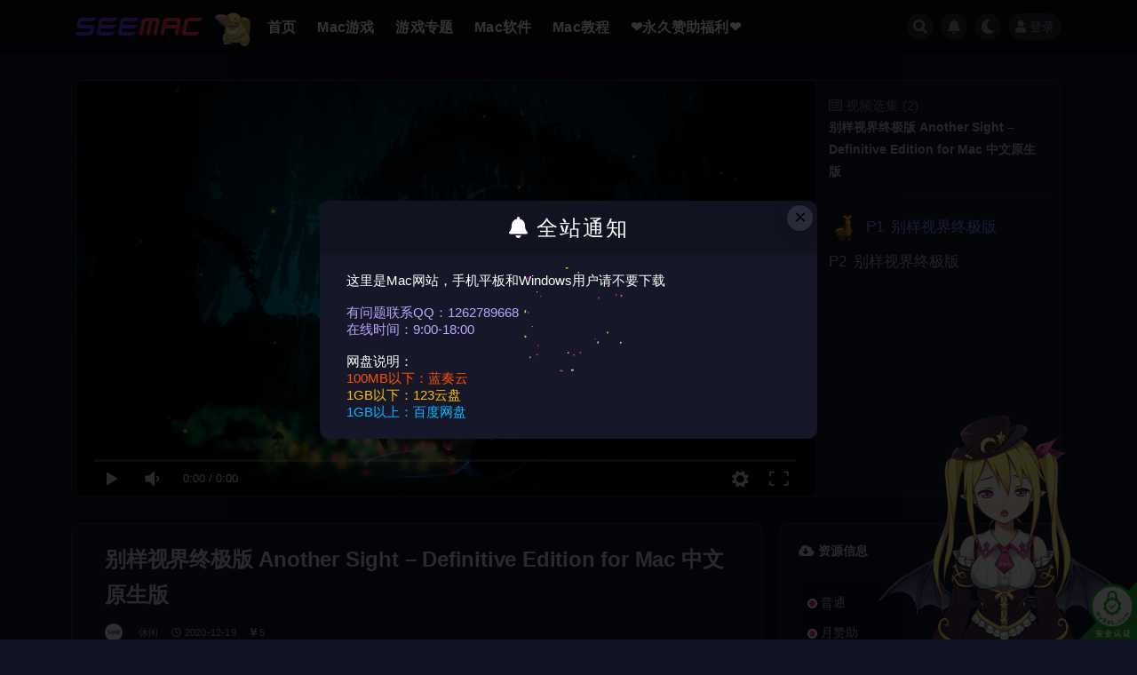

--- FILE ---
content_type: text/html; charset=UTF-8
request_url: https://www.seemac.cn/6856.html
body_size: 12526
content:
<!doctype html>
<html lang="zh-Hans">
<head>
	<meta http-equiv="Content-Type" content="text/html; charset=UTF-8">
	<meta name="viewport" content="width=device-width, initial-scale=1, minimum-scale=1, maximum-scale=1">
	<link rel="profile" href="https://gmpg.org/xfn/11">
	<title>别样视界终极版 Another Sight &#8211; Definitive Edition for Mac 中文原生版-SeeMac游戏下载资源站</title>
<meta name='robots' content='max-image-preview:large' />
	<style>img:is([sizes="auto" i], [sizes^="auto," i]) { contain-intrinsic-size: 3000px 1500px }</style>
	<meta name="keywords" content="别样视界,Another Sight,Mac版下载,for Mac,苹果电脑版下载,Mac游戏">
<meta name="description" content="《别样视界》是一款具有蒸汽朋克元素的超现实幻想类冒险游戏，背景设置在维多利亚时代末期1899年的伦敦。《别样视界》着力于文化背景和角色塑造，描绘了两位主角间的感情发展。她们分别是：凯特，一位充满活力而勇敢无畏的女孩；以及霍奇，一只 红色毛皮 的神秘猫咪。它们相遇于一处伦敦地下的昏暗建筑工地里——凯特在探索这处隧道时遭遇了塌方，并不幸失去了视力。一人一猫就此一起展开了意想不到的冒险。">
<meta property="og:title" content="别样视界终极版 Another Sight &#8211; Definitive Edition for Mac 中文原生版">
<meta property="og:description" content="《别样视界》是一款具有蒸汽朋克元素的超现实幻想类冒险游戏，背景设置在维多利亚时代末期1899年的伦敦。《别样视界》着力于文化背景和角色塑造，描绘了两位主角间的感情发展。她们分别是：凯特，一位充满活力而勇敢无畏的女孩；以及霍奇，一只 红色毛皮 的神秘猫咪。它们相遇于一处伦敦地下的昏暗建筑工地里——凯特在探索这处隧道时遭遇了塌方，并不幸失去了视力。一人一猫就此一起展开了意想不到的冒险。">
<meta property="og:type" content="article">
<meta property="og:url" content="https://www.seemac.cn/6856.html">
<meta property="og:site_name" content="SeeMac游戏下载资源站">
<meta property="og:image" content="https://img.seenav.cn/wp-content/uploads/2020/12/1610865412-cc7ecf76af37c35.jpeg">
<link href="https://www.seemac.cn/wp-content/themes/ripro-v2/assets/img/favicon.png" rel="icon">
<style id='classic-theme-styles-inline-css'>
/*! This file is auto-generated */
.wp-block-button__link{color:#fff;background-color:#32373c;border-radius:9999px;box-shadow:none;text-decoration:none;padding:calc(.667em + 2px) calc(1.333em + 2px);font-size:1.125em}.wp-block-file__button{background:#32373c;color:#fff;text-decoration:none}
</style>
<style id='global-styles-inline-css'>
:root{--wp--preset--aspect-ratio--square: 1;--wp--preset--aspect-ratio--4-3: 4/3;--wp--preset--aspect-ratio--3-4: 3/4;--wp--preset--aspect-ratio--3-2: 3/2;--wp--preset--aspect-ratio--2-3: 2/3;--wp--preset--aspect-ratio--16-9: 16/9;--wp--preset--aspect-ratio--9-16: 9/16;--wp--preset--color--black: #000000;--wp--preset--color--cyan-bluish-gray: #abb8c3;--wp--preset--color--white: #ffffff;--wp--preset--color--pale-pink: #f78da7;--wp--preset--color--vivid-red: #cf2e2e;--wp--preset--color--luminous-vivid-orange: #ff6900;--wp--preset--color--luminous-vivid-amber: #fcb900;--wp--preset--color--light-green-cyan: #7bdcb5;--wp--preset--color--vivid-green-cyan: #00d084;--wp--preset--color--pale-cyan-blue: #8ed1fc;--wp--preset--color--vivid-cyan-blue: #0693e3;--wp--preset--color--vivid-purple: #9b51e0;--wp--preset--gradient--vivid-cyan-blue-to-vivid-purple: linear-gradient(135deg,rgba(6,147,227,1) 0%,rgb(155,81,224) 100%);--wp--preset--gradient--light-green-cyan-to-vivid-green-cyan: linear-gradient(135deg,rgb(122,220,180) 0%,rgb(0,208,130) 100%);--wp--preset--gradient--luminous-vivid-amber-to-luminous-vivid-orange: linear-gradient(135deg,rgba(252,185,0,1) 0%,rgba(255,105,0,1) 100%);--wp--preset--gradient--luminous-vivid-orange-to-vivid-red: linear-gradient(135deg,rgba(255,105,0,1) 0%,rgb(207,46,46) 100%);--wp--preset--gradient--very-light-gray-to-cyan-bluish-gray: linear-gradient(135deg,rgb(238,238,238) 0%,rgb(169,184,195) 100%);--wp--preset--gradient--cool-to-warm-spectrum: linear-gradient(135deg,rgb(74,234,220) 0%,rgb(151,120,209) 20%,rgb(207,42,186) 40%,rgb(238,44,130) 60%,rgb(251,105,98) 80%,rgb(254,248,76) 100%);--wp--preset--gradient--blush-light-purple: linear-gradient(135deg,rgb(255,206,236) 0%,rgb(152,150,240) 100%);--wp--preset--gradient--blush-bordeaux: linear-gradient(135deg,rgb(254,205,165) 0%,rgb(254,45,45) 50%,rgb(107,0,62) 100%);--wp--preset--gradient--luminous-dusk: linear-gradient(135deg,rgb(255,203,112) 0%,rgb(199,81,192) 50%,rgb(65,88,208) 100%);--wp--preset--gradient--pale-ocean: linear-gradient(135deg,rgb(255,245,203) 0%,rgb(182,227,212) 50%,rgb(51,167,181) 100%);--wp--preset--gradient--electric-grass: linear-gradient(135deg,rgb(202,248,128) 0%,rgb(113,206,126) 100%);--wp--preset--gradient--midnight: linear-gradient(135deg,rgb(2,3,129) 0%,rgb(40,116,252) 100%);--wp--preset--font-size--small: 13px;--wp--preset--font-size--medium: 20px;--wp--preset--font-size--large: 36px;--wp--preset--font-size--x-large: 42px;--wp--preset--spacing--20: 0.44rem;--wp--preset--spacing--30: 0.67rem;--wp--preset--spacing--40: 1rem;--wp--preset--spacing--50: 1.5rem;--wp--preset--spacing--60: 2.25rem;--wp--preset--spacing--70: 3.38rem;--wp--preset--spacing--80: 5.06rem;--wp--preset--shadow--natural: 6px 6px 9px rgba(0, 0, 0, 0.2);--wp--preset--shadow--deep: 12px 12px 50px rgba(0, 0, 0, 0.4);--wp--preset--shadow--sharp: 6px 6px 0px rgba(0, 0, 0, 0.2);--wp--preset--shadow--outlined: 6px 6px 0px -3px rgba(255, 255, 255, 1), 6px 6px rgba(0, 0, 0, 1);--wp--preset--shadow--crisp: 6px 6px 0px rgba(0, 0, 0, 1);}:where(.is-layout-flex){gap: 0.5em;}:where(.is-layout-grid){gap: 0.5em;}body .is-layout-flex{display: flex;}.is-layout-flex{flex-wrap: wrap;align-items: center;}.is-layout-flex > :is(*, div){margin: 0;}body .is-layout-grid{display: grid;}.is-layout-grid > :is(*, div){margin: 0;}:where(.wp-block-columns.is-layout-flex){gap: 2em;}:where(.wp-block-columns.is-layout-grid){gap: 2em;}:where(.wp-block-post-template.is-layout-flex){gap: 1.25em;}:where(.wp-block-post-template.is-layout-grid){gap: 1.25em;}.has-black-color{color: var(--wp--preset--color--black) !important;}.has-cyan-bluish-gray-color{color: var(--wp--preset--color--cyan-bluish-gray) !important;}.has-white-color{color: var(--wp--preset--color--white) !important;}.has-pale-pink-color{color: var(--wp--preset--color--pale-pink) !important;}.has-vivid-red-color{color: var(--wp--preset--color--vivid-red) !important;}.has-luminous-vivid-orange-color{color: var(--wp--preset--color--luminous-vivid-orange) !important;}.has-luminous-vivid-amber-color{color: var(--wp--preset--color--luminous-vivid-amber) !important;}.has-light-green-cyan-color{color: var(--wp--preset--color--light-green-cyan) !important;}.has-vivid-green-cyan-color{color: var(--wp--preset--color--vivid-green-cyan) !important;}.has-pale-cyan-blue-color{color: var(--wp--preset--color--pale-cyan-blue) !important;}.has-vivid-cyan-blue-color{color: var(--wp--preset--color--vivid-cyan-blue) !important;}.has-vivid-purple-color{color: var(--wp--preset--color--vivid-purple) !important;}.has-black-background-color{background-color: var(--wp--preset--color--black) !important;}.has-cyan-bluish-gray-background-color{background-color: var(--wp--preset--color--cyan-bluish-gray) !important;}.has-white-background-color{background-color: var(--wp--preset--color--white) !important;}.has-pale-pink-background-color{background-color: var(--wp--preset--color--pale-pink) !important;}.has-vivid-red-background-color{background-color: var(--wp--preset--color--vivid-red) !important;}.has-luminous-vivid-orange-background-color{background-color: var(--wp--preset--color--luminous-vivid-orange) !important;}.has-luminous-vivid-amber-background-color{background-color: var(--wp--preset--color--luminous-vivid-amber) !important;}.has-light-green-cyan-background-color{background-color: var(--wp--preset--color--light-green-cyan) !important;}.has-vivid-green-cyan-background-color{background-color: var(--wp--preset--color--vivid-green-cyan) !important;}.has-pale-cyan-blue-background-color{background-color: var(--wp--preset--color--pale-cyan-blue) !important;}.has-vivid-cyan-blue-background-color{background-color: var(--wp--preset--color--vivid-cyan-blue) !important;}.has-vivid-purple-background-color{background-color: var(--wp--preset--color--vivid-purple) !important;}.has-black-border-color{border-color: var(--wp--preset--color--black) !important;}.has-cyan-bluish-gray-border-color{border-color: var(--wp--preset--color--cyan-bluish-gray) !important;}.has-white-border-color{border-color: var(--wp--preset--color--white) !important;}.has-pale-pink-border-color{border-color: var(--wp--preset--color--pale-pink) !important;}.has-vivid-red-border-color{border-color: var(--wp--preset--color--vivid-red) !important;}.has-luminous-vivid-orange-border-color{border-color: var(--wp--preset--color--luminous-vivid-orange) !important;}.has-luminous-vivid-amber-border-color{border-color: var(--wp--preset--color--luminous-vivid-amber) !important;}.has-light-green-cyan-border-color{border-color: var(--wp--preset--color--light-green-cyan) !important;}.has-vivid-green-cyan-border-color{border-color: var(--wp--preset--color--vivid-green-cyan) !important;}.has-pale-cyan-blue-border-color{border-color: var(--wp--preset--color--pale-cyan-blue) !important;}.has-vivid-cyan-blue-border-color{border-color: var(--wp--preset--color--vivid-cyan-blue) !important;}.has-vivid-purple-border-color{border-color: var(--wp--preset--color--vivid-purple) !important;}.has-vivid-cyan-blue-to-vivid-purple-gradient-background{background: var(--wp--preset--gradient--vivid-cyan-blue-to-vivid-purple) !important;}.has-light-green-cyan-to-vivid-green-cyan-gradient-background{background: var(--wp--preset--gradient--light-green-cyan-to-vivid-green-cyan) !important;}.has-luminous-vivid-amber-to-luminous-vivid-orange-gradient-background{background: var(--wp--preset--gradient--luminous-vivid-amber-to-luminous-vivid-orange) !important;}.has-luminous-vivid-orange-to-vivid-red-gradient-background{background: var(--wp--preset--gradient--luminous-vivid-orange-to-vivid-red) !important;}.has-very-light-gray-to-cyan-bluish-gray-gradient-background{background: var(--wp--preset--gradient--very-light-gray-to-cyan-bluish-gray) !important;}.has-cool-to-warm-spectrum-gradient-background{background: var(--wp--preset--gradient--cool-to-warm-spectrum) !important;}.has-blush-light-purple-gradient-background{background: var(--wp--preset--gradient--blush-light-purple) !important;}.has-blush-bordeaux-gradient-background{background: var(--wp--preset--gradient--blush-bordeaux) !important;}.has-luminous-dusk-gradient-background{background: var(--wp--preset--gradient--luminous-dusk) !important;}.has-pale-ocean-gradient-background{background: var(--wp--preset--gradient--pale-ocean) !important;}.has-electric-grass-gradient-background{background: var(--wp--preset--gradient--electric-grass) !important;}.has-midnight-gradient-background{background: var(--wp--preset--gradient--midnight) !important;}.has-small-font-size{font-size: var(--wp--preset--font-size--small) !important;}.has-medium-font-size{font-size: var(--wp--preset--font-size--medium) !important;}.has-large-font-size{font-size: var(--wp--preset--font-size--large) !important;}.has-x-large-font-size{font-size: var(--wp--preset--font-size--x-large) !important;}
:where(.wp-block-post-template.is-layout-flex){gap: 1.25em;}:where(.wp-block-post-template.is-layout-grid){gap: 1.25em;}
:where(.wp-block-columns.is-layout-flex){gap: 2em;}:where(.wp-block-columns.is-layout-grid){gap: 2em;}
:root :where(.wp-block-pullquote){font-size: 1.5em;line-height: 1.6;}
</style>
<link rel='stylesheet' id='bootstrap-css' href='https://www.seemac.cn/wp-content/themes/ripro-v2/assets/bootstrap/css/bootstrap.min.css?ver=4.6.0' media='all' />
<link rel='stylesheet' id='csf-fa5-css' href='https://www.seemac.cn/wp-content/themes/ripro-v2/assets/font-awesome/css/all.min.css?ver=5.14.0' media='all' />
<link rel='stylesheet' id='csf-fa5-v4-shims-css' href='https://www.seemac.cn/wp-content/themes/ripro-v2/assets/font-awesome/css/v4-shims.min.css?ver=5.14.0' media='all' />
<link rel='stylesheet' id='plugins-css' href='https://www.seemac.cn/wp-content/themes/ripro-v2/assets/css/plugins.css?ver=1.0.0' media='all' />
<link rel='stylesheet' id='app-css' href='https://www.seemac.cn/wp-content/themes/ripro-v2/assets/css/app.css?ver=1.0.0' media='all' />
<link rel='stylesheet' id='dark-css' href='https://www.seemac.cn/wp-content/themes/ripro-v2/assets/css/dark.css?ver=1.0.0' media='all' />
<link rel='stylesheet' id='ripro_v2_parent-css' href='https://www.seemac.cn/wp-content/themes/ripro-v2/assets/css/app.css?ver=6.8.1' media='all' />
<link rel='stylesheet' id='ripro_v2_child-css' href='https://www.seemac.cn/wp-content/themes/ripro-v2-child/child-style.css?ver=1753257716' media='all' />
<script src="https://www.seemac.cn/wp-content/themes/ripro-v2/assets/js/jquery.min.js?ver=3.5.1" id="jquery-js"></script>
<link rel="canonical" href="https://www.seemac.cn/6856.html" />
<link rel='shortlink' href='https://www.seemac.cn/?p=6856' />
</head>
<body class="wp-singular post-template-default single single-post postid-6856 single-format-video wp-theme-ripro-v2 wp-child-theme-ripro-v2-child dark-open navbar-sticky with-hero hero-wide hero-video pagination-numeric no-off-canvas sidebar-right">
<div id="app" class="site">
	
<header class="site-header">
    <div class="container">
	    <div class="navbar">
			  <div class="logo-wrapper">
          <a href="https://www.seemac.cn/">
        <img class="logo regular" src="https://www.seemac.cn/wp-content/themes/ripro-v2/assets/img/logo2.svg" alt="SeeMac游戏下载资源站">
      </a>
    
  </div> 			
			<div class="happy" style="background-image: url('https://img.seenav.cn/wp-content/uploads/2022/10/fe47b5067d85a0b7d58676415a574ef4.gif');"></div>
			
			<nav class="main-menu d-none d-lg-block">
			<ul id="menu-seemac" class="nav-list u-plain-list"><li class="menu-item menu-item-type-custom menu-item-object-custom menu-item-home"><a href="https://www.seemac.cn">首页</a></li>
<li class="menu-item menu-item-type-taxonomy menu-item-object-category current-post-ancestor current-menu-parent current-post-parent"><a href="https://www.seemac.cn/yxfl/qbyx">Mac游戏</a></li>
<li class="menu-item menu-item-type-post_type menu-item-object-page"><a href="https://www.seemac.cn/series-2">游戏专题</a></li>
<li class="menu-item menu-item-type-taxonomy menu-item-object-category"><a href="https://www.seemac.cn/rjfl/qbrj">Mac软件</a></li>
<li class="menu-item menu-item-type-taxonomy menu-item-object-category"><a href="https://www.seemac.cn/jcfl/qbjc">Mac教程</a></li>
<li class="menu-item menu-item-type-taxonomy menu-item-object-category"><a href="https://www.seemac.cn/flfl/ssyx">❤️永久赞助福利❤️</a></li>
</ul>			</nav>
			
			<div class="actions">
				
								<span class="btn btn-sm search-open navbar-button ml-2" rel="nofollow noopener noreferrer" data-action="omnisearch-open" data-target="#omnisearch" title="搜索"><i class="fas fa-search"></i></span>
				
								<span class="btn btn-sm toggle-notify navbar-button ml-2" rel="nofollow noopener noreferrer" title="公告"><i class="fa fa-bell-o"></i></span>
				
						        <span class="btn btn-sm toggle-dark navbar-button ml-2" rel="nofollow noopener noreferrer" title="夜间模式"><i class="fa fa-moon-o"></i></span>
                                
				<!-- user navbar dropdown  -->
		        				<a class="login-btn navbar-button ml-2" rel="nofollow noopener noreferrer" href="#"><i class="fa fa-user mr-1"></i>登录</a>
								<!-- user navbar dropdown -->

                
		        <div class="burger"></div>

		        
		    </div>
		    
	    </div>
    </div>
</header>

<div class="header-gap"></div>


<div class="hero lazyload visible" data-bg="https://img.seenav.cn/wp-content/uploads/2020/12/1610865412-cc7ecf76af37c35.jpeg">


<div class="hero-media video">
	<div class="container-lg">
		<div class="row no-gutters">
			<div class="col-lg-9 col-12">
				<div id="rizhuti-video"></div>
			</div>
						<div class="col-lg-3 col-12">
				<div id="rizhuti-video-page"><p class="head-con text-muted"><i class="far fa-list-alt"></i> 视频选集 (2)<b class="small text-muted">别样视界终极版 Another Sight &#8211; Definitive Edition for Mac 中文原生版</b></p><ul class="list-box"><li><a href="javascript:;" class="switch-video active" data-index="1" data-pic="https://shared.cdn.queniuqe.com/store_item_assets/steam/apps/888630/ss_09d2cdeaadd761735c903218e42846d0950dca31.1920x1080.jpg?t=1562745636" data-url="https://shared.cdn.queniuqe.com/store_item_assets/steam/apps/256728015/movie480.mp4?t=1536238105"><span class="mr-2">P1</span>别样视界终极版<i></i></a ></li><li><a href="javascript:;" class="switch-video" data-index="2" data-pic="https://shared.cdn.queniuqe.com/store_item_assets/steam/apps/888630/ss_2657c37561892af41ec464bf041092fb449ce277.1920x1080.jpg?t=1562745636" data-url="https://shared.cdn.queniuqe.com/store_item_assets/steam/apps/256725774/movie480.mp4?t=1534425421"><span class="mr-2">P2</span>别样视界终极版<i></i></a ></li></ul></div>
			</div>
					</div>
	</div>
</div>

<!-- JS脚本 -->

<script type="text/javascript">
jQuery(function(){'use strict';var js_video_url='https://shared.cdn.queniuqe.com/store_item_assets/steam/apps/256728015/movie480.mp4?t=1536238105';var js_video_pic='https://shared.cdn.queniuqe.com/store_item_assets/steam/apps/888630/ss_09d2cdeaadd761735c903218e42846d0950dca31.1920x1080.jpg?t=1562745636';var js_video_content='<div class="content-do-video"><div class="views text-muted"><span class="badge badge-light note"><i class="fa fa-info-circle"></i> 暂无权限播放</span></div></div>';const dp=new DPlayer({container:document.getElementById("rizhuti-video"),theme:"#fd7e14",screenshot:!1,video:{url:js_video_url,type:"auto",pic:js_video_pic}});var video_vh="inherit";if($(".dplayer-video").bind("loadedmetadata",function(){var e=this.videoWidth||0,i=this.videoHeight||0,a=$("#rizhuti-video").width();i>e&&(video_vh=e/i*a,$(".dplayer-video").css("max-height",video_vh))}),""==js_video_url){var mask=$(".dplayer-mask");mask.show(),mask.hasClass("content-do-video")||(mask.append(js_video_content),$(".dplayer-video-wrap").addClass("video-filter"))}else{var notice=$(".dplayer-notice");notice.hasClass("dplayer-notice")&&(notice.css("opacity","0.8"),notice.append('<i class="fa fa-unlock-alt"></i> 您已获得播放权限'),setTimeout(function(){notice.css("opacity","0")},2e3)),dp.on("fullscreen",function(){$(".dplayer-video").css("max-height","unset")}),dp.on("fullscreen_cancel",function(){$(".dplayer-video").css("max-height",video_vh)})}var vpage=$("#rizhuti-video-page .switch-video");vpage.on("click",function(){var e=$(this);vpage.removeClass("active"),e.addClass("active"),dp.switchVideo({url:e.data("url"),type:"auto",pic:e.data("pic")})});});
</script>


</div>	<main id="main" role="main" class="site-content">
<div class="container">
	<div class="row">
		<div class="content-column col-lg-9">
			<div class="content-area">
				




<div class="tab-content" id="pills-tabContent">

  <div class="tab-pane fade show active" id="pills-details" role="tabpanel" aria-labelledby="pills-details-tab">
    <article id="post-6856" class="article-content post-6856 post type-post status-publish format-video has-post-thumbnail hentry category-xxyx category-qbyx category-mxyx category-dzyx category-ysyx category-yxfl category-dlyx post_format-post-format-video">
      <div class="container">
        
        <header class="entry-header">
<h1 class="entry-title">别样视界终极版 Another Sight &#8211; Definitive Edition for Mac 中文原生版</h1>          <div class="entry-meta">
            
                          <span class="meta-author">
                <a href="https://www.seemac.cn/author/seemac" title="seemac"><img alt='' data-src='//www.seemac.cn/wp-content/uploads/1234/01/avatar-1.png' class='lazyload avatar avatar-96 photo' height='96' width='96' />                </a>
              </span>
                          <span class="meta-category">
                <a href="https://www.seemac.cn/yxfl/xxyx" rel="category">休闲</a>
              </span>
                          <span class="meta-date">
                  <time datetime="2020-12-19T12:33:55+08:00">
                    <i class="fa fa-clock-o"></i>
                    2020-12-19                  </time>
              </span>
            <span class="meta-shhop-icon"><i class="fas fa-yen-sign"></i> 5</span>                <span class="meta-edit"></span>
            

          </div>
        </header>

              
        <div class="entry-wrapper">
                    <div class="entry-content u-text-format u-clearfix">
            <blockquote>
<h4 style="text-align: center;"><span style="color: #bda6ff;">蒸汽朋克元素的超现实幻想类冒险游戏</span></h4>
</blockquote>
<h3>游戏介绍</h3>
<p>《别样视界》是一款具有蒸汽朋克元素的超现实幻想类冒险游戏，背景设置在维多利亚时代末期1899年的伦敦。《别样视界》着力于文化背景和角色塑造，描绘了两位主角间的感情发展。她们分别是：凯特，一位充满活力而勇敢无畏的女孩；以及霍奇，一只 红色毛皮 的神秘猫咪。它们相遇于一处伦敦地下的昏暗建筑工地里——凯特在探索这处隧道时遭遇了塌方，并不幸失去了视力。一人一猫就此一起展开了意想不到的冒险。霍奇则想要证明他是一个值得凯特信赖且不可或缺的同伴。凯特和霍奇逐步探索超现实的幻想世界，时而同行，时而分离。双方都要运用各自的独特能力来穿越艰难险阻、解开复杂谜题。游戏中的伦敦地下世界的灵感来源于尼尔·盖曼的都市幻想小说《乌有乡》。在这里，凯特和霍奇遭遇了一群世界知名的发明家和艺术家以及他们建立起的隐秘据点，他们中有着克劳德·莫奈、尼古拉·特斯拉、托马斯·爱迪生以及其它历史伟人。</p>
<p><a href="https://img.seenav.cn/wp-content/uploads/2020/12/1610812375-f79bdd783c36049.png"><img fetchpriority="high" decoding="async" class="alignnone wp-image-8290 size-full" src="https://img.seenav.cn/wp-content/uploads/2020/12/1610812375-f79bdd783c36049.png" alt="" width="1440" height="900" /></a> <a href="https://img.seenav.cn/wp-content/uploads/2020/12/1610812376-a5e63ef4d365d0e.png"><img decoding="async" class="alignnone wp-image-8291 size-full" src="https://img.seenav.cn/wp-content/uploads/2020/12/1610812376-a5e63ef4d365d0e.png" alt="" width="1440" height="900" /></a></p>
<div class="pt-0 d-none d-block d-xl-none d-lg-none"><aside id="header-widget-shop-down" class="widget-area"><p></p></aside></div>          </div>
                  </div>
      </div>
    </article>
  </div>

  
    <div class="tab-pane fade" id="pills-faq" role="tabpanel" aria-labelledby="pills-faq-tab">

    <div class="accordion" id="accordionhelp">
          <div class="card">
        <div class="card-header" id="heading-0">
          <h2 class="mb-0">
            <button class="btn btn-sm btn-block text-left collapsed" type="button" data-toggle="collapse" data-target="#collapse-0" aria-expanded="false" aria-controls="collapse-0">
              如果有安装问题联系QQ（9:00-18:00在线）<span class="fa fa-plus"></span><span class="fa fa-minus"></span>
            </button>

          </h2>
        </div>
        <div id="collapse-0" class="collapse" aria-labelledby="heading-0" data-parent="#accordionhelp">
          <div class="card-body bg-primary text-white">
            QQ：1262789668          </div>
        </div>
      </div>
          <div class="card">
        <div class="card-header" id="heading-1">
          <h2 class="mb-0">
            <button class="btn btn-sm btn-block text-left collapsed" type="button" data-toggle="collapse" data-target="#collapse-1" aria-expanded="false" aria-controls="collapse-1">
              游戏为什么分原生版和移植版？<span class="fa fa-plus"></span><span class="fa fa-minus"></span>
            </button>

          </h2>
        </div>
        <div id="collapse-1" class="collapse" aria-labelledby="heading-1" data-parent="#accordionhelp">
          <div class="card-body bg-primary text-white">
            原生就是官方为mac系统专门开发的。<br>但是mac一直都不是游戏的最好平台，加上开发成本较高，游戏玩家偏少，所以很多游戏官方都没有推出mac版，于是我把windows版本的游戏，通过移植技术，使其可以在mac系统下运行，这就是移植版了          </div>
        </div>
      </div>
        </div>
  </div>
  

</div>



			</div>
		</div>
					<div class="sidebar-column col-lg-3">
				<aside id="secondary" class="widget-area">
	<div id="ripro_v2_shop_down-2" class="widget ripro-v2-widget-shop-down"><div class="price"><h3><i class="fas fa-cloud-download-alt mr-1"></i>资源信息</h3></div><ul class="pricing-options"><li><span>普通</span><b>5元</b></li><li><span>月赞助</span><b>免费</b></li><li><span>永久赞助</span><b>免费<small class="badge badge-danger-lighten ml-2">推荐</small></b></li></ul><button type="button" class="btn btn-block btn-primary mb-3 login-btn">登录后赞助下载</button><a target="_blank" rel="nofollow noopener noreferrer" href="https://store.steampowered.com/app/888630/Another_Sight__Definitive_Edition/" class="btn btn-info btn-block mt-2">Steam</a><div class="down-info"><h5>其他信息</h5><ul class="infos"><li><p class="data-label">Intel芯片</p><p class="info">✅</p></li><li><p class="data-label">Apple M系列芯片</p><p class="info">✅</p></li><li><p class="data-label">兼容性</p><p class="info">macOS 10.15 或更高</p></li><li><p class="data-label">大小</p><p class="info">5.09 GB</p></li><li><p class="data-label">语言</p><p class="info">中文</p></li><li><p class="data-label">有效期</p><p class="info">永久有效</p></li></ul></div><div class="down-help mt-2 small text-muted"><br />这里是Mac网站，手机平板和Windows用户请不要下载<br /><br /><span style="color: #bda6ff;">有问题联系QQ：1262789668<br />在线时间：9:00-18:00</span><br /><br />网盘说明：<br /><span style="color: #ff4f00;">100MB以下：蓝奏云</span><br /><span style="color: #ffbf00;">1GB以下：123云盘</span><br /><span style="color: #00bcff;">1GB以上：百度网盘</span></div></div><div id="custom_html-7" class="widget_text widget widget_custom_html"><h5 class="widget-title">缓解眼部疲劳 v3.0</h5><div class="textwidget custom-html-widget"><video width="100%" height="100%" id="video" autoplay loop muted playsinline>
<source src="http://api.yujn.cn/api/zzxjj.php?type=video" type="video/mp4">
</video></div></div><div id="custom_html-8" class="widget_text widget widget_custom_html"><h5 class="widget-title">缓解眼部疲劳 v3.0</h5><div class="textwidget custom-html-widget"><video width="100%" height="100%" id="video" autoplay loop muted playsinline>
<source src="http://api.yujn.cn/api/zzxjj.php?type=video" type="video/mp4">
</video></div></div></aside><!-- #secondary -->
			</div>
			</div>
</div>
	</main><!-- #main -->
	
	<footer class="site-footer">
		<div class="footer-widget d-none d-lg-block">
    <div class="container">
	    <div class="row">
	        <div class="col-lg-5 col-md">
	            <div class="footer-info">
	                <div class="logo mb-2">
	                    <img class="logo" src="https://www.seemac.cn/wp-content/themes/ripro-v2/assets/img/logo2.svg" alt="SeeMac游戏下载资源站">
	                </div>
	                <p class="desc mb-0">SeeMac所有资源都是收集于互联网，仅用于学习和研究使用，版权归应用作者所有，如果相关内容无意中对您造成侵权，请发邮件至310794012@qq.com告知，将在三个工作日内将涉及侵权的内容进行删除和更正。</p>
	            </div>
	        </div>
	        <div class="col-lg-7 col-auto widget-warp">
	        	<div class="d-flex justify-content-xl-between">
	            	<div id="ripro_v2_widget_btns-9" class="widget ripro-v2-widget-btns"><h5 class="widget-title">本站说明</h5><a target="_blank" class="btn btn-light btn-block btn-sm" href="https://www.seemac.cn/关于本站" rel="nofollow noopener noreferrer">关于本站</a><a target="_blank" class="btn btn-light btn-block btn-sm" href="https://www.seemac.cn/版权声明" rel="nofollow noopener noreferrer">版权声明</a></div><div id="ripro_v2_widget_btns-8" class="widget ripro-v2-widget-btns"><h5 class="widget-title">小工具</h5><a target="_blank" class="btn btn-light btn-block btn-sm" href="https://seenav.cn" rel="nofollow noopener noreferrer">SeeNav - 全球精选网址导航</a><a target="_blank" class="btn btn-light btn-block btn-sm" href="https://game.seenav.cn" rel="nofollow noopener noreferrer">在线游戏</a><a target="_blank" class="btn btn-light btn-block btn-sm" href="https://wallpaper.seenav.cn" rel="nofollow noopener noreferrer">高清壁纸</a><a target="_blank" class="btn btn-light btn-block btn-sm" href="https://music.seenav.cn" rel="nofollow noopener noreferrer">在线音乐</a><a target="_blank" class="btn btn-light btn-block btn-sm" href="https://movie.seenav.cn" rel="nofollow noopener noreferrer">视频解析</a><a target="_blank" class="btn btn-light btn-block btn-sm" href="https://tool.seenav.cn" rel="nofollow noopener noreferrer">站长工具</a><a target="_blank" class="btn btn-light btn-block btn-sm" href="https://adarkroom.seenav.cn" rel="nofollow noopener noreferrer">小黑屋</a></div><div id="media_image-5" class="widget widget_media_image"><h5 class="widget-title">手机访问</h5><img width="1000" height="1000" src="https://img.seenav.cn/wp-content/uploads/2021/08/1628416699-318ca8a4f09674a.png" class="image wp-image-25287  attachment-full size-full" alt="" style="max-width: 100%; height: auto;" decoding="async" loading="lazy" /></div>	        	</div>
	        </div>
	    </div>
   </div>
</div>
		<div class="footer-copyright d-flex text-center">
			<div class="container">
							    <p class="m-0 small">
			    	Copyright © 2020 <a href="https://www.seemac.cn">SeeMac</a> - All rights reserved				</p>
								
							</div>
		</div>

	</footer><!-- #footer -->

</div><!-- #page -->

<div class="rollbar">
		<ul class="actions">
			<li>
						<a href="https://www.seemac.cn/user?action=vip" rel="nofollow noopener noreferrer" data-toggle="tooltip" data-html="true" data-placement="left" title="月赞助和永久赞助"><i class="fas fa-heart"></i></a>
		</li>
			</ul>
		<div class="rollbar-item back-to-top">
		<i class="fas fa-chevron-up"></i>
	</div>
</div>
<div class="m-menubar">
	</div>
<div id="omnisearch" class="omnisearch">
    <div class="container">
        <form class="omnisearch-form" method="get" action="https://www.seemac.cn/">
            <div class="form-group">
                <div class="input-group input-group-merge input-group-flush">
                    <div class="input-group-prepend">
                        <span class="input-group-text"><i class="fas fa-search"></i></span>
                    </div>

					<div class="input-group-prepend d-flex align-items-center" style=" max-width: 35%; ">
                    <select  name='cat' id='omnisearch-cat' class='selectpicker'>
	<option value=''>全部</option>
	<option class="level-0" value="262">广告</option>
	<option class="level-0" value="261">推荐</option>
	<option class="level-0" value="4">教程分类</option>
	<option class="level-0" value="3">游戏分类</option>
	<option class="level-0" value="280">福利分类</option>
	<option class="level-0" value="13">软件专题</option>
	<option class="level-0" value="1">软件分类</option>
</select>
				  	</div>
                    <input type="text" class="search-ajax-input form-control" name="s" value="" placeholder="输入关键词 回车搜索..." autocomplete="off">

                </div>
            </div>
        </form>
        <div class="omnisearch-suggestions">
            <div class="search-keywords">
                <a href="https://www.seemac.cn/yxfl/apple-arcade" class="tag-cloud-link tag-link-155 tag-link-position-1" style="font-size: 14px;">Apple Arcade</a>
<a href="https://www.seemac.cn/yxfl/xxyx" class="tag-cloud-link tag-link-89 tag-link-position-2" style="font-size: 14px;">休闲</a>
<a href="https://www.seemac.cn/yxfl/qbyx" class="tag-cloud-link tag-link-191 tag-link-position-3" style="font-size: 14px;">全部游戏</a>
<a href="https://www.seemac.cn/rjfl/qbrj" class="tag-cloud-link tag-link-192 tag-link-position-4" style="font-size: 14px;">全部软件</a>
<a href="https://www.seemac.cn/yxfl/mxyx" class="tag-cloud-link tag-link-91 tag-link-position-5" style="font-size: 14px;">冒险</a>
<a href="https://www.seemac.cn/yxfl/dzyx" class="tag-cloud-link tag-link-92 tag-link-position-6" style="font-size: 14px;">动作</a>
<a href="https://www.seemac.cn/yxfl/ysyx" class="tag-cloud-link tag-link-137 tag-link-position-7" style="font-size: 14px;">原生游戏</a>
<a href="https://www.seemac.cn/rjfl/yyrj" class="tag-cloud-link tag-link-16 tag-link-position-8" style="font-size: 14px;">应用软件</a>
<a href="https://www.seemac.cn/yxfl/mnyx" class="tag-cloud-link tag-link-93 tag-link-position-9" style="font-size: 14px;">模拟</a>
<a href="https://www.seemac.cn/yxfl" class="tag-cloud-link tag-link-3 tag-link-position-10" style="font-size: 14px;">游戏分类</a>
<a href="https://www.seemac.cn/yxfl/dlyx" class="tag-cloud-link tag-link-94 tag-link-position-11" style="font-size: 14px;">独立</a>
<a href="https://www.seemac.cn/flfl" class="tag-cloud-link tag-link-280 tag-link-position-12" style="font-size: 14px;">福利分类</a>
<a href="https://www.seemac.cn/yxfl/clyx-yx" class="tag-cloud-link tag-link-96 tag-link-position-13" style="font-size: 14px;">策略</a>
<a href="https://www.seemac.cn/rjfl/xtgj" class="tag-cloud-link tag-link-7 tag-link-position-14" style="font-size: 14px;">系统工具</a>
<a href="https://www.seemac.cn/yxfl/jsbyyx" class="tag-cloud-link tag-link-97 tag-link-position-15" style="font-size: 14px;">角色扮演</a>
<a href="https://www.seemac.cn/yxfl/jmyx" class="tag-cloud-link tag-link-98 tag-link-position-16" style="font-size: 14px;">解谜</a>
<a href="https://www.seemac.cn/rjzt" class="tag-cloud-link tag-link-13 tag-link-position-17" style="font-size: 14px;">软件专题</a>
<a href="https://www.seemac.cn/rjfl" class="tag-cloud-link tag-link-1 tag-link-position-18" style="font-size: 14px;">软件分类</a>            </div>
                    </div>
    </div>
</div>

<div class="dimmer"></div>

<div class="off-canvas">
  <div class="canvas-close"><i class="fas fa-times"></i></div>
  <div class="mobile-menu d-block d-xl-none d-lg-none"></div>
</div>
<script type="speculationrules">
{"prefetch":[{"source":"document","where":{"and":[{"href_matches":"\/*"},{"not":{"href_matches":["\/wp-*.php","\/wp-admin\/*","\/wp-content\/uploads\/*","\/wp-content\/*","\/wp-content\/plugins\/*","\/wp-content\/themes\/ripro-v2-child\/*","\/wp-content\/themes\/ripro-v2\/*","\/*\\?(.+)"]}},{"not":{"selector_matches":"a[rel~=\"nofollow\"]"}},{"not":{"selector_matches":".no-prefetch, .no-prefetch a"}}]},"eagerness":"conservative"}]}
</script>
<script>
document.querySelectorAll('.post').forEach(item => {
  const mainLink = item.querySelector('.entry-title a')?.href;
  if (!mainLink) return;
  
  item.style.cursor = 'pointer';
  item.addEventListener('click', function(e) {
    if (!e.target.closest('a') && !e.target.closest('button')) {
      window.location.href = mainLink;
    }
  });
});
</script><script src="https://www.seemac.cn/wp-content/themes/ripro-v2/assets/js/popper.min.js?ver=1.0.0" id="popper-js"></script>
<script src="https://www.seemac.cn/wp-content/themes/ripro-v2/assets/bootstrap/js/bootstrap.min.js?ver=4.6.0" id="bootstrap-js"></script>
<script src="https://www.seemac.cn/wp-content/themes/ripro-v2/assets/js/plugins.js?ver=1.0.0" id="plugins-js"></script>
<script id="app-js-extra">
var riprov2 = {"home_url":"https:\/\/www.seemac.cn","admin_url":"https:\/\/www.seemac.cn\/wp-admin\/admin-ajax.php","is_qq_captcha":"0","is_single_gallery":"1","comment_list_order":"desc","infinite_load":"\u52a0\u8f7d\u66f4\u591a","infinite_loading":"\u52a0\u8f7d\u4e2d...","site_notice":{"is":"1","auto":"1","color":"#161829","html":"<div class=\"notify-content\"><h3><i class=\"fa fa-bell-o mr-2\"><\/i>\u5168\u7ad9\u901a\u77e5<\/h3><div>\u8fd9\u91cc\u662fMac\u7f51\u7ad9\uff0c\u624b\u673a\u5e73\u677f\u548cWindows\u7528\u6237\u8bf7\u4e0d\u8981\u4e0b\u8f7d<br \/><br \/><span style=\"color: #bda6ff;\">\u6709\u95ee\u9898\u8054\u7cfbQQ\uff1a1262789668<br \/>\u5728\u7ebf\u65f6\u95f4\uff1a9:00-18:00<\/span><br \/><br \/>\u7f51\u76d8\u8bf4\u660e\uff1a<br \/><span style=\"color: #ff4f00;\">100MB\u4ee5\u4e0b\uff1a\u84dd\u594f\u4e91<\/span><br \/><span style=\"color: #ffbf00;\">1GB\u4ee5\u4e0b\uff1a123\u4e91\u76d8<\/span><br \/><span style=\"color: #00bcff;\">1GB\u4ee5\u4e0a\uff1a\u767e\u5ea6\u7f51\u76d8<\/span><\/div><\/div>"},"site_js_text":{"login_txt":"\u8bf7\u70b9\u51fb\u5b89\u5168\u9a8c\u8bc1","reg1_txt":"\u90ae\u7bb1\u683c\u5f0f\u9519\u8bef","reg2_txt":"\u8bf7\u70b9\u51fb\u5b89\u5168\u9a8c\u8bc1","reg3_txt":"\u7528\u6237\u540d\u5fc5\u987b\u662f\u82f1\u6587","pass_txt":"\u8bf7\u70b9\u51fb\u5b89\u5168\u9a8c\u8bc1","bind_txt":"\u8bf7\u70b9\u51fb\u9a8c\u8bc1\u6309\u94ae\u8fdb\u884c\u9a8c\u8bc1","copy_txt":" \u590d\u5236\u6210\u529f","poster_txt":"\u6d77\u62a5\u52a0\u8f7d\u5f02\u5e38","mpwx1_txt":"\u8bf7\u4f7f\u7528\u5fae\u4fe1\u626b\u7801\u767b\u5f55","mpwx2_txt":"\u5173\u6ce8\u516c\u4f17\u53f7\u5373\u53ef\u767b\u5f55<\/br>\u4e8c\u7ef4\u7801\u6709\u6548\u671f3\u5206\u949f","pay1_txt":"\u652f\u4ed8\u5b8c\u6210","pay2_txt":"\u53d6\u6d88\u652f\u4ed8","pay3_txt":"\u652f\u4ed8\u6210\u529f","capt_txt":"\u9a8c\u8bc1\u4e2d","capt1_txt":"\u9a8c\u8bc1\u901a\u8fc7","capt2_txt":"\u9a8c\u8bc1\u5931\u8d25","prompt_txt":"\u8bf7\u8f93\u5165\u56fe\u7247URL\u5730\u5740","comment_txt":"\u63d0\u4ea4\u4e2d....","comment1_txt":"\u63d0\u4ea4\u6210\u529f"},"pay_type_html":{"html":"<div class=\"pay-button-box\"><div class=\"pay-item\" id=\"weixinpay\" data-type=\"12\"><i class=\"weixinpay\"><\/i><span>\u5fae\u4fe1\u652f\u4ed8<\/span><\/div><\/div>","alipay":0,"weixinpay":12,"paypal":0,"iconpay":0},"singular_id":"6856"};
</script>
<script src="https://www.seemac.cn/wp-content/themes/ripro-v2/assets/js/app.js?ver=1.0.0" id="app-js"></script>
<script src="https://www.seemac.cn/wp-content/themes/ripro-v2/assets/spotlight/spotlight.bundle.js?ver=0.7.0" id="spotlight-js"></script>
<script src="https://www.seemac.cn/wp-content/themes/ripro-v2/assets/jarallax/jarallax.min.js?ver=1.12.5" id="jarallax-js"></script>
<script src="https://www.seemac.cn/wp-content/themes/ripro-v2/assets/jarallax/jarallax-video.min.js?ver=1.0.1" id="jarallax-video-js"></script>
<script src="https://www.seemac.cn/wp-includes/js/comment-reply.min.js?ver=6.8.1" id="comment-reply-js" async data-wp-strategy="async"></script>
<script src="https://www.seemac.cn/wp-content/themes/ripro-v2/assets/DPlayer/hls.js?ver=6.8.1" id="hls-js"></script>
<script src="https://www.seemac.cn/wp-content/themes/ripro-v2/assets/DPlayer/DPlayer.min.js?ver=6.8.1" id="dplayer-js"></script>

<!-- 自定义js代码 统计代码 -->
<!-- 自定义js代码 统计代码 END -->



<script>
var _hmt = _hmt || [];
(function() {
  var hm = document.createElement("script");
  hm.src = "https://hm.baidu.com/hm.js?1089899f4b0426a44deb49233be5a5c2";
  var s = document.getElementsByTagName("script")[0]; 
  s.parentNode.insertBefore(hm, s);
})();
</script>

<!-- 小鱼 -->
<div id="jsi-flying-fish-container" style="background-color: #169fe6;"></div>
<script src="/js/fish.js"></script>

<!-- 看板娘 -->
<script src="/live2dwidget/autoload.js"></script>

<!-- 鼠标点击特效 -->
<script type="text/javascript" src="/js/click.js"></script>

<!-- 鼠标移动特效 -->
<script src="/js/mouse.min.js"></script>  
<script type="text/javascript">    $.shuicheMouse({   //博客园鼠标特效
        type:11,   //鼠标类型, 赋值 1 ~ 12 任意一个数字, 分别代表12种类型
        color:"rgba(187,67,128,1)"   //特效颜色, 如果赋值 false (这里的 false 是 布尔类型), 则会随机一种颜色. string 支持类型
    })</script>
    
<!-- 雪 -->
<script src="/js/snowstorm.js"></script>

<!-- 安全认证 -->
<div id="cc-myssl-id" style="position: fixed;right: 0;bottom: 0;width: 65px;height: 65px;z-index: 99;">
    <a href="https://myssl.com/seemac.cn?from=mysslid"><img src="https://static.myssl.com/res/images/myssl-id.png" alt="" style="width:100%;height:100%"></a>
</div>



</body>
</html>


--- FILE ---
content_type: text/css
request_url: https://www.seemac.cn/wp-content/themes/ripro-v2-child/child-style.css?ver=1753257716
body_size: 6965
content:
/*
 * 每一个选择器都有它的归宿
 * 每一行代码都值得被尊重
 * 让WEB成为有温度的世界，从拒绝抄袭开始
 * 本设计由SeeMac独创 ©2025
 */.entry-excerpt,.entry-header .entry-title{letter-spacing:-.2px;margin-bottom:0;display:-webkit-box;-webkit-line-clamp:2;-webkit-box-orient:vertical;white-space:normal;height:auto;overflow:hidden}body{background-color:#f6f7ff;color:#f8346c;font-family:Lato,sans-serif;font-size:15px;line-height:24px;text-rendering:optimizeLegibility;word-break:break-word;-webkit-font-smoothing:antialiased;-moz-osx-font-smoothing:grayscale;cursor:url('/mouse/mouse1.cur'),default}body.dark-open{background-color:#111324;color:#fff}.col,.col-1,.col-10,.col-11,.col-12,.col-2,.col-3,.col-4,.col-5,.col-6,.col-7,.col-8,.col-9,.col-auto,.col-lg,.col-lg-1,.col-lg-10,.col-lg-11,.col-lg-12,.col-lg-2,.col-lg-3,.col-lg-4,.col-lg-5,.col-lg-6,.col-lg-7,.col-lg-8,.col-lg-9,.col-lg-auto,.col-md,.col-md-1,.col-md-10,.col-md-11,.col-md-12,.col-md-2,.col-md-3,.col-md-4,.col-md-5,.col-md-6,.col-md-7,.col-md-8,.col-md-9,.col-md-auto,.col-sm,.col-sm-1,.col-sm-10,.col-sm-11,.col-sm-12,.col-sm-2,.col-sm-3,.col-sm-4,.col-sm-5,.col-sm-6,.col-sm-7,.col-sm-8,.col-sm-9,.col-sm-auto,.col-xl,.col-xl-1,.col-xl-10,.col-xl-11,.col-xl-12,.col-xl-2,.col-xl-3,.col-xl-4,.col-xl-5,.col-xl-6,.col-xl-7,.col-xl-8,.col-xl-9,.col-xl-auto{padding-left:10px;padding-right:10px}.entry-header .entry-title{font-size:20px;line-height:1.5;font-weight:900}h1,h2,h3,h4,h5,h6{color:#363636;font-weight:500;line-height:1.5;margin:0 0 15px}@media (max-width:992px){.post-grid .entry-header .entry-title{font-size:16px}}a{color:#0a0a0a;text-decoration:none}.cms_grid_box:hover .entry-wrapper .entry-header .entry-title a,.dark-open .navbar .menu-item>a,.dark-open .post:hover .entry-wrapper .entry-header .entry-title a,.dark-open .swal2-content,.dark-open a,.post:hover .entry-wrapper .entry-header.white .entry-title{color:#fff}a:hover{cursor:url('/mouse/mouse2.cur'),pointer}.post-grid .entry-header{margin-top:14px}.entry-wrapper{position:relative;width:100%;padding:0 12px}.entry-excerpt{font-size:16px;margin-top:4px;color:#555;font-weight:500;line-height:1.5}.badge-danger,.filters .dropdown-item.active,.filters .dropdown-item:active,.filters .dropdown-item:hover,.nav .nav-link:not(.active):hover,.nav:not(.nav-pills) .nav-item.active .nav-link,.nav:not(.nav-pills) .nav-link.active,.navbar .nav-list a:hover,.navbar .nav-list>.menu-item.current-menu-item>a,.omnisearch .omnisearch-suggestions .search-keywords a:hover,.pay-vip-item.ok:after,.pay_coin_box.ok:after,.post:hover .entry-wrapper .entry-header .entry-title a,.slicknav_menu .slicknav_nav li.current-menu-item a{color:#f8346c}.dark-open .entry-excerpt{color:#a5a9c3}.post-grid{height:340px}.carousel .post-grid,.posts-wrapper .post-grid,.posts-wrapper .post-list{position:relative;overflow:hidden;background-color:rgba(255,255,255,.4);padding:10px;border-radius:1.5rem;border:1px solid #e3e8f7;-webkit-transition:.3s;-o-transition:.3s;transition:.3s;-webkit-box-shadow:0 8px 16px -4px #2c2d300c;box-shadow:0 8px 16px -4px #2c2d300c;-webkit-backdrop-filter:blur(5px);backdrop-filter:blur(5px)}.posts-wrapper .post-grid:hover,.posts-wrapper .post-list:hover{-webkit-transform:translateY(0);-ms-transform:translateY(0);transform:translateY(0);-webkit-box-shadow:0 8px 12px -3px #f8346C24;box-shadow:0 8px 12px -3px #f8346C24;border:1px solid #f8346c;transition:.2s ease-in-out;background-color:#fff}.dark-open .carousel .post-grid,.dark-open .posts-wrapper .post-grid,.dark-open .posts-wrapper .post-list{background-color:rgba(22,24,41,.4);border:2px solid rgba(136,136,255,.4);border-radius:1.5rem;-webkit-backdrop-filter:blur(5px);backdrop-filter:blur(5px)}.dark-open .posts-wrapper .post-grid:hover,.dark-open .posts-wrapper .post-list:hover{-webkit-transform:translateY(0);-ms-transform:translateY(0);transform:translateY(0);-webkit-box-shadow:0 0 0 2px #88f,0 12px 24px rgba(136,136,255,.5);box-shadow:0 0 0 2px #88f,0 12px 24px rgba(136,136,255,.5);border:2px solid #88f;transition:.2s ease-in-out;background-color:#161829}.post:hover .entry-wrapper .entry-header .entry-title{-webkit-line-clamp:4;color:#f8346c}.dark-open .post:hover .entry-wrapper .entry-header .entry-title{-webkit-line-clamp:4;color:#fff}.module.slider .post{background-position:center;background-size:cover;height:calc(100vh - 70vh);position:relative;border-radius:0;overflow:hidden}.badge{padding:.1rem .6rem;line-height:2;font-size:80%}.badge-danger{background-color:rgba(214,41,62,.15)}.dark-open .rizhuti_v2-widget-dynamic .owl-dynamic{color:#fff;background-color:#1a172d;border-color:#1a172d}.owl-dynamic .scroll-dynamic{max-width:56%}.align-items-center.no-gutters{border:0 solid rgba(41,48,66,0);border-radius:0}.dark-open .align-items-center.no-gutters{border:0 solid rgb(41 48 66);border-radius:0}.dark-open .rizhuti_v2-widget-division{background:#1a172d}.rizhuti_v2-widget-division .icon-sahpe{background-color:#f8346c}.dark-open .rizhuti_v2-widget-division .icon-sahpe{background-color:#6b35f5}.container sup,.dark-open .container sup{top:-.3em;color:#f8346c!important}.modular-title-1 .section-title>small{font-size:17px;font-weight:400;margin-left:10px;opacity:1}.post-grid .entry-media,.post-grid .entry-media .placeholder,.post-grid .entry-media .placeholder .lazyloaded{height:192px;transition:.2s ease-in-out}.post-grid:hover .entry-media,.post-grid:hover .entry-media .placeholder,.post-grid:hover .entry-media .placeholder .lazyloaded{height:136px;transition:.2s ease-in-out}.post-grid .entry-media img{height:192px}.post-list .entry-media,.post-list .entry-media .placeholder,.post-list .entry-media .placeholder .ls-is-cached,.post-list .entry-media img{height:134px}.entry-media{position:relative;border-radius:12px 0 0 12px;overflow:hidden}.term-bar .term-bg,.term-bg,.term-video{width:100%;height:100%}.term-bar{padding:40px 0 500px}.term-bar .term-bg{filter:blur(0px);position:absolute;left:0;top:0;right:0;background-repeat:no-repeat;background-position:50%;background-size:80%;overflow:hidden}.term-bar .term-bg:before{content:'';position:absolute;width:100%;height:100%;top:0;left:0;background:linear-gradient(to top,#f8f8fe 13%,rgba(246,247,255,0));z-index:1}.dark-open .term-bar .term-bg:before{background:linear-gradient(to top,#111324 13%,rgba(17,19,36,0))}.term-bg{position:absolute;top:0;left:0;z-index:0;overflow:hidden}.term-video{object-fit:cover;transform:scale(1.12);filter:blur(0px)}.archive-filter-2{background:rgba(255,255,255,0);margin-top:-460px;margin-bottom:30px;color:#fff}.archive-filter{background:rgba(255,255,255,0);margin-top:-140px}.dark-open .archive-filter,.dark-open .archive-filter-2{color:unset;background:rgba(41,48,66,0)}.archive-filter-2 .filter,.dark-open .archive-filter-2 .filter{border-bottom:1px dashed rgba(232,232,232,0)}.archive-filter-2 .filter li,.dark-open .archive-filter-2 .filter li{font-size:15px;font-weight:500;line-height:26px;border-right:1px solid rgba(255,255,255,0);padding:0 5px;margin:8px 0}.archive-filter-2 a{color:#fff;display:inline-block;border-radius:30rem;padding:6px 8px 6px 10px;background:rgba(0,0,0,.3);-webkit-backdrop-filter:blur(5px);backdrop-filter:blur(5px)}.archive-filter .filters .dropdown-toggle,.dark-open .archive-filter .filters .dropdown-toggle{color:#fff;background-color:rgba(0,0,0,.3);border-color:rgba(41,48,66,0);border-radius:30rem;-webkit-backdrop-filter:blur(5px);backdrop-filter:blur(5px)}.archive-filter-2 .current a,.archive-filter-2 a:hover,.pagination .current{color:#fff;background:#f8346c}.dark-open .archive-filter-2 .current a,.dark-open .archive-filter-2 a:hover,.dark-open .pagination .current{color:#fff;background:#6b35f5}.archive-filter .filters .dropdown-toggle:hover{color:#fff;background:#f8346c;border-color:rgba(41,48,66,0)}.dark-open .archive-filter .filters .dropdown-toggle:hover{color:#fff;background:#6b35f5;border-color:rgba(41,48,66,0)}.archive-filter-2 .badge{font-weight:500;font-size:100%}.badge-pill{color:#fff!important;background-color:rgba(255,255,255,.2)!important;padding:0 .5rem;border-radius:30rem;margin-left:.5rem!important}.archive-filter-2 .current a>span,.archive-filter-2 a:hover span{color:#0d0d0d;background:rgb(255 255 255);border-radius:30rem}.dark-open .archive-filter .filters .dropdown-menu,.dark-open .bootstrap-select .dropdown-menu{background-color:#292c45}.archive-filter .filters .dropdown-item{display:inline-block;background:unset;color:#000}.dark-open .archive-filter .filters .dropdown-item{display:inline-block;background:unset;color:#fff}.dropdown-item{font-size:14px;line-height:28px;padding:.25rem 1.2rem;font-weight:400;letter-spacing:.2px}.dark-open .filters .dropdown-item.active,.dark-open .filters .dropdown-item:active,.dark-open .filters .dropdown-item:hover,.dark-open .nav .nav-link:not(.active):hover,.dark-open .nav:not(.nav-pills) .nav-item.active .nav-link,.dark-open .nav:not(.nav-pills) .nav-link.active,.dark-open .navbar .nav-list a:hover,.dark-open .navbar .nav-list>.menu-item.current-menu-item>a,.dark-open .omnisearch .omnisearch-suggestions .search-keywords a:hover,.dark-open .pay-vip-item.ok:after,.dark-open .pay_coin_box.ok:after,.dark-open .slicknav_menu .slicknav_nav li.current-menu-item a,.dark-open a:hover{color:#88f}.header-gap,.navbar{height:60px}.navbar .nav-list>.menu-item>a{font-size:1rem;line-height:61px;margin:0 10px;-webkit-transition:color .3s cubic-bezier(.77, 0, .175, 1);-o-transition:color .3s cubic-bezier(.77, 0, .175, 1);transition:color .3s cubic-bezier(.77, 0, .175, 1)}.happy{position:relative;width:45px;height:45px;background-repeat:no-repeat;background-size:contain;background-position:center;margin-right:5px}.fa.fa-bell-o,.fa.fa-moon-o{font-family:"Font Awesome 5 Free";font-weight:900}.navbar .navbar-button,.off-canvas .canvas-close{color:#0d0d0d;font-size:1rem}.dark-open .site-header{background-color:#0a0c19}.navbar .dropdown .mx-display-name{max-width:200px;overflow:hidden;-o-text-overflow:ellipsis;text-overflow:ellipsis;white-space:nowrap}.badge-danger-lighten,.badge-info-lighten,.badge-success-lighten{color:#f8346c;background-color:rgba(249,52,108,.18);border-radius:30rem}.dark-open .badge-danger-lighten,.dark-open .badge-info-lighten,.dark-open .badge-success-lighten{color:#88f;background-color:rgba(136,136,255,.18);border-radius:30rem}.pagination .current:hover{color:#fff;background:#f8346c;border:1px solid rgba(214,41,62,0)}.pagination a:hover{cursor:pointer;text-decoration:none;opacity:1;color:#f8346c;border:1px solid #f8346c}.dark-open .pagination a,.dark-open .pagination span,.pagination a,.pagination span{overflow:hidden;pointer-events:auto;cursor:auto;padding:.5rem .75rem;line-height:1;margin:0 5px;font-size:17px;white-space:nowrap;min-width:3.5em;text-align:center;display:inline-block;vertical-align:top}.pagination a,.pagination span{-webkit-box-shadow:inset 0 -1px 0 0 transparent;box-shadow:inset 0 -1px 0 0 transparent;-webkit-transition:.2s ease-in-out;-o-transition:.2s ease-in-out;transition:.2s ease-in-out;color:#0d0d0d;background-color:#fff;border-radius:4px;border:1px solid #e3e8f7}.dark-open .pagination .current:hover{color:#fff;background:#6b35f5;border:1px solid rgba(214,41,62,0)}.dark-open .pagination a:hover{cursor:pointer;text-decoration:none;opacity:1;color:#6b35f5;border:1px solid #6b35f5}.dark-open .pagination a,.dark-open .pagination span{-webkit-box-shadow:inset 0 -1px 0 0 transparent;box-shadow:inset 0 -1px 0 0 transparent;-webkit-transition:.2s ease-in-out;-o-transition:.2s ease-in-out;transition:.2s ease-in-out;color:#fff;background-color:#161829;border-radius:4px;border:1px solid rgba(255,255,255,.1)}.dark-open .site-footer{background:#0a0c19}.site-footer .footer-widget .btn:hover{margin-left:0;background:#f8346c!important;border-color:#f8346c;color:#fff}.dark-open .site-footer .footer-widget .btn{margin-left:0;background:#292c45!important;border-color:#292c45;color:#fff}.dark-open .site-footer .footer-widget .btn:hover{margin-left:0;background:#6b35f5!important;border-color:#6b35f5}.btn-block+.btn-block,.btn-block+.btn-block:hover,.dark-open .btn-block+.btn-block,.dark-open .btn-block+.btn-block:hover{margin-top:.5rem}.site-footer .footer-info .desc{font-size:16px;line-height:24px;margin-bottom:30px;color:#555;font-weight:500}.dark-open .site-footer .footer-info .desc{font-size:16px;line-height:24px;margin-bottom:30px;color:#a5a9c3;font-weight:500}.dark-open .site-footer .footer-copyright{border-top:1px solid #161829}.small,small{font-size:14px;font-weight:600;color:#555!important;line-height:1.8}.site-footer a{color:#0d0d0d;margin:0 5px}.site-footer a:hover{color:#f8346c;margin:0 5px}.dark-open .small,.dark-open small{font-size:14px;font-weight:600;color:rgba(255,255,255,.7)!important;line-height:1.8}.dark-open .site-footer a{color:#fff;margin:0 5px}.dark-open .site-footer a:hover{color:#88f;margin:0 5px}.btn-outline-light{color:#fff;border-color:rgba(255,255,255,.5);background-color:rgba(255,255,255,.1);-webkit-backdrop-filter:blur(5px);backdrop-filter:blur(5px)}.btn-outline-light:hover{color:#0d0d0d!important;border-color:rgba(255,255,255,.5);background-color:#fff;-webkit-backdrop-filter:blur(5px);backdrop-filter:blur(5px)}.nav .nav-link{color:#555;font-size:16px}.dark-open .nav .nav-link{color:#fff;font-size:16px}.dark-open .card-header{background-color:#161829;border-bottom:.0625rem solid rgb(41 48 66)}.dark-open .card{background-color:#161829;border:.0625rem solid rgb(41 48 66)}.dark-open .card-footer{background-color:#161829;border-top:.0625rem solid rgb(41 48 66)}.form-control{color:#516181;border:.0625rem solid rgba(231,234,243,.7);background-color:#fafbff}.dark-open .form-control{color:#fff;background-color:#111324;border:.0625rem solid #293042}.form-control:focus{color:#f8346c;background-color:#fafbff;border-color:#f8346c;outline:0;box-shadow:0 0 10px rgba(32,38,52,0)}.dark-open .form-control:focus{color:#88f;background-color:#111324;border-color:#88f;outline:0;box-shadow:0 0 10px rgba(32,38,52,0)}.form-control:disabled,.form-control[readonly]{background-color:rgba(247,249,252,0);opacity:.5}.btn-dark{color:#555;background-color:transparent;border-color:#f0f4f5;font-size:17px}.btn-danger,.btn-danger.disabled,.btn-danger:disabled,.btn-dark:hover,.btn-info:hover,.btn-outline-secondary:hover,.btn-primary,.btn-primary:hover{color:#fff;background-color:#f8346c;border-color:#f8346c}.dark-open .btn-dark{color:#bfc2da;background-color:#292c45;border-color:#292c45;font-size:17px}.dark-open .pay-vip-item .vip-title,.pay-vip-item .vip-title{font-size:1.5rem;font-weight:bolder;margin:0;text-align:center}.btn-info:not(:disabled):not(.disabled).active,.btn-info:not(:disabled):not(.disabled):active,.dark-open .btn-danger,.dark-open .btn-danger.disabled,.dark-open .btn-danger:disabled,.dark-open .btn-dark:hover,.dark-open .btn-info:hover,.dark-open .btn-outline-secondary:hover,.dark-open .btn-primary,.dark-open .btn-primary:hover,.show>.btn-info.dropdown-toggle{color:#fff;background-color:#6b35f5;border-color:#6b35f5}.btn-outline-secondary{color:#555;background-color:transparent;border-color:#f0f4f5}.dark-open .btn-outline-secondary{color:#bfc2da;background-color:#292c45;border-color:#292c45}.btn-primary.disabled,.btn-primary:disabled,.btn-primary:not(:disabled):not(.disabled).active,.btn-primary:not(:disabled):not(.disabled):active,.show>.btn-primary.dropdown-toggle{color:#fff;background-color:#f8346c;border-color:#f8346c;opacity:.6}.dark-open .btn-primary.disabled,.dark-open .btn-primary:disabled,.dark-open .btn-primary:not(:disabled):not(.disabled).active,.dark-open .btn-primary:not(:disabled):not(.disabled):active,.dark-open .show>.btn-primary.dropdown-toggle{color:#fff;background-color:#6b35f5;border-color:#6b35f5;opacity:.6}.stat{background:rgba(0,0,0,.1);border-radius:50%;padding:.75rem;width:48px;height:48px;color:#fff}.bg-warning,.dark-open .bg-warning{background-color:#1bd297!important}.pay-vip-item .vip-price,.text-danger,.text-warning{color:#f8346c!important}.article-content p,.btn-info{color:#0d0d0d}.dark-open .pay-vip-item .vip-price,.dark-open .text-danger,.dark-open .text-warning{color:#88f!important}.pay-vip-item.ok,.pay-vip-item:hover,.pay_coin_box.ok{border:2px solid #f8346c}.dark-open .pay-vip-item.ok,.dark-open .pay-vip-item:hover,.dark-open .pay_coin_box.ok{border:2px solid #88f}.pay-vip-item .vip-title{padding:10px 0 0;color:#f8346c!important}.dark-open .pay-vip-item .vip-title{padding:0;color:#88f!important}.dark-open ._404,.dark-open .ripro-v2-widget-shop-down .pricing-options{background:#111324}.no-gutters{border:.0625rem solid rgba(41,48,66,0);border-radius:.5rem}.dark-open .no-gutters{border:.0625rem solid rgb(41 48 66);border-radius:.5rem}.hero-video #rizhuti-video{border-radius:.5rem}.dark-open #rizhuti-video-page,.dark-open .hero-video,.hero-video #rizhuti-video-page{padding:1rem;border-radius:0 .5rem .5rem 0;height:100%;overflow:hidden;position:relative}.hero-video #rizhuti-video-page{background:#fff}.dark-open #rizhuti-video-page,.dark-open .hero-video{background:#161829}.hero-video #rizhuti-video-page .head-con{position:relative;border-bottom:1px solid #f0f4f5;padding-bottom:1rem}.dark-open #rizhuti-video-page .head-con,.dark-open .hero-video{position:relative;border-bottom:1px solid #292c45;padding-bottom:1rem}.hero-video #rizhuti-video-page .switch-video.active:before{content:"";background:url(../ripro-v2/assets/img/playing.gif) 0 0/cover no-repeat;width:34px;height:45px;margin-right:.5rem}.hero-video #rizhuti-video-page .switch-video{display:block;display:-ms-flexbox;display:flex;-ms-flex-pack:justify;align-items:center;overflow:hidden;line-height:2;color:#555;font-size:17px}.dark-open #rizhuti-video-page .switch-video,.dark-open .hero-video{display:block;display:-ms-flexbox;display:flex;-ms-flex-pack:justify;align-items:center;overflow:hidden;line-height:2;color:#a5a9c3;font-size:17px}.hero-video #rizhuti-video-page .switch-video.active,.hero-video #rizhuti-video-page .switch-video:hover{color:#f8346c;font-size:17px}.dark-open #rizhuti-video-page .switch-video.active,.dark-open #rizhuti-video-page .switch-video:hover,.dark-open .hero-video{color:#88f;font-size:17px}.hero-shop .hero:before{opacity:.95;background-image:unset;background:rgba(0,0,0,.7);-webkit-backdrop-filter:blur(10px)}@media (min-width:992px){.col-lg-5{-ms-flex:0 0 41.666667%;flex:0 0 41.666667%;max-width:41.666667%}.pb-lg-4,.py-lg-4{padding-bottom:5.5rem!important;padding-top:5.5rem!important}.content-column{-webkit-box-flex:0;-ms-flex:0 0 70%;flex:0 0 70%;max-width:70%}.sidebar-column{-webkit-box-flex:0;-ms-flex:0 0 30%;flex:0 0 30%;max-width:30%}.sidebar-left .sidebar-column{-webkit-box-ordinal-group:0;-ms-flex-order:-1;order:-1}}.article-content img.alignnone{display:inline-block;margin-bottom:20px}.content-area .article-content{background:#fff;padding:20px 10px;margin-bottom:30px;border-radius:.5rem}@media (max-width:768px){.col-6{padding-left:4px;padding-right:4px}.post-grid{height:260px}.owl-dynamic .scroll-dynamic{max-width:100%}.rizhuti_v2-widget-division .icon-sahpe{width:2rem;height:2rem;line-height:2rem;margin-left:10px}.rizhuti_v2-widget-division .title{font-size:16px}.rizhuti_v2-widget-division .desc{font-size:14px;overflow:hidden;text-overflow:ellipsis;white-space:nowrap}.modular-title-1 .section-title{font-size:20px;margin-bottom:15px!important}.post-grid .entry-media,.post-grid .entry-media .placeholder,.post-grid .entry-media .placeholder .lazyloaded{height:120px;transition:.2s ease-in-out}.post-grid:hover .entry-media,.post-grid:hover .entry-media .placeholder,.post-grid:hover .entry-media .placeholder .lazyloaded{height:100px;transition:.2s ease-in-out}.post-grid .entry-media img{height:120px}.post-list .entry-media,.post-list .entry-media .placeholder,.post-list .entry-media .placeholder .ls-is-cached,.post-list .entry-media img{height:134px}.entry-media{position:relative;border-radius:12px 0 0 12px;overflow:hidden}.term-bar{padding:40px 0 150px}.dark-open .pagination a,.dark-open .pagination span,.pagination a,.pagination span{font-size:14px;padding:.4rem .6rem;min-width:3em;margin:0 3px}.pagination{display:flex;flex-wrap:wrap;justify-content:center;padding:0}.pagination>*{margin:0!important}.next,.prev{flex-basis:100%;text-align:center;margin:8px 0!important}.container,.container-fluid,.container-lg,.container-md,.container-sm,.container-xl{padding-right:4px;padding-left:4px}.content-area .article-content{padding:10px 0}}.dark-open .content-area .article-content,.dark-open .rollbar{background:#161829;border:.0625rem solid rgb(41 48 66)}.widget-area .widget{background:#fff!important;border-radius:.5rem}.dark-open .widget-area .widget{background:#161829!important;border:.0625rem solid rgb(41 48 66);border-radius:.5rem}.article-content .entry-header{margin-bottom:30px;padding:0 12px}.article-content .entry-header .entry-title{font-size:24px;font-weight:900;-webkit-line-clamp:inherit;height:auto;line-height:1.7;margin:0 0 10px}.dark-open .article-content .wp-block-quote,.dark-open .article-content blockquote,.dark-open .slicknav_menu .menu-item>a,.dark-open .swal2-popup{background:#292c45}.article-content .wp-block-quote,.article-content blockquote{position:relative;padding:20px 60px;background:#f0f4f5;border-radius:.5rem}.article-content blockquote:before{position:absolute;top:20px;left:20px;display:block;width:21px;height:14px;background:url(../ripro-v2/assets/img/quote_left.svg) center no-repeat;content:''}.article-content blockquote:after{position:absolute;right:20px;bottom:20px;display:block;width:21px;height:14px;background:url(../ripro-v2/assets/img/quote_right.svg) center no-repeat;content:''}.article-content h4,.article-content h5{font-weight:700;font-size:1rem;margin-bottom:0!important}.article-content .h3,.article-content h3{padding-left:10px;font-size:22px;line-height:1.2;border-left:4px solid #f8346c}.dark-open .article-content .h3,.dark-open .article-content h3{padding-left:10px;font-size:22px;line-height:1.2;border-left:4px solid #88f}.article-content p,.dark-open .article-content p{line-height:1.8;word-wrap:break-word;font-size:17px}.article-content ol,.article-content ul{padding-left:2em;margin-bottom:20px;list-style-position:outside;list-style-type:disc;color:#0d0d0d;font-size:17px}.dark-open .article-content p{color:#a5a9c3}.dark-open .article-content ol,.dark-open .article-content ul{padding-left:2em;margin-bottom:20px;list-style-position:outside;list-style-type:disc;color:#a5a9c3;font-size:17px}.ripro-v2-widget-shop-down .pricing-options li::before{height:100%;width:1px;left:5px;background:rgba(255,255,255,0)}.ripro-v2-widget-shop-down .pricing-options li::after{border-color:#fff;background-color:#f8346c}.ripro-v2-widget-shop-down .pricing-options li b,.ripro-v2-widget-shop-down .pricing-options li span{color:#555;font-size:14px}.dark-open .ripro-v2-widget-shop-down .pricing-options li b,.dark-open .ripro-v2-widget-shop-down .pricing-options li span{color:#a5a9c3;font-size:14px}.ripro-v2-widget-shop-down .pricing-options li b>small{font-weight:500;padding:.1rem .6rem;line-height:2;font-size:80%;color:#fff!important;background-color:#6b35f5}.dark-open .ripro-v2-widget-shop-down .pricing-options li b>small{font-weight:500;padding:.1rem .6rem;line-height:2;font-size:80%;color:#fff!important;background-color:#f8346c}.btn-info{background-color:transparent;border-color:#f0f4f5;font-size:17px;margin-top:.7rem!important}.dark-open .btn-info{color:#bfc2da;background-color:#292c45;border-color:#292c45;font-size:17px;margin-top:.7rem!important}.ripro-v2-widget-shop-down .down-info>h5{margin-top:30px;overflow:hidden;border-bottom:1px solid #f0f4f5;padding-bottom:10px;font-size:15px;margin-bottom:5px}.dark-open .ripro-v2-widget-shop-down .down-info>h5{margin-top:30px;overflow:hidden;border-bottom:1px solid #292c45;padding-bottom:10px;font-size:15px;margin-bottom:5px}.ripro-v2-widget-shop-down ul.infos li p{margin:0;font-size:15px;vertical-align:top;line-height:24px;color:#555}.dark-open .ripro-v2-widget-shop-down ul.infos li p{margin:0;font-size:15px;vertical-align:top;line-height:24px;color:#a5a9c3}.ripro-v2-widget-shop-down ul.infos li p.data-label{width:45%;font-weight:400}.ripro-v2-widget-shop-down ul.infos li p.info{width:55%;text-align:right}.ripro-v2-widget-shop-down .down-info .infos{padding-left:0}.widget-title{margin:10px;font-weight:400;position:relative;-webkit-box-align:center;-ms-flex-align:center;align-items:center;display:-webkit-box;display:-ms-flexbox;display:flex;font-size:17px;letter-spacing:.2px}.rollbar .rollbar-item{color:#f8346c;border-top:1px solid #f0f4f5}.dark-open .rollbar .rollbar-item{color:#88f;border-top:1px solid #292c45}.dark-open .off-canvas{background-color:#161829}.ajax-signup-form .login-page-title{text-align:center;border-bottom:1px dashed rgba(230,230,230,0);color:#9da9bb;font-size:1rem}.social-text .absolute-centered,.swal2-content{color:#000}.oauth .oauth-btn{width:100%;color:#536de6!important}.dark-open .oauth .oauth-btn{width:100%;color:#fff!important}.btn-outline-primary:hover{color:#fff!important;background-color:#536de6;border-color:#536de6}.swal2-close{color:#000;background-color:rgba(0,0,0,.1)}.series-item,.swal2-popup{background:#fff}.swal2-close:hover{color:#fff;background-color:#f8346c}.dark-open .swal2-close{color:#000;background-color:rgba(255,255,255,.1)}.dark-open .swal2-close:hover{color:#fff;background-color:#6b35f5}.dark-open .omnisearch .omnisearch-form,.dark-open .omnisearch .omnisearch-suggestions{background:#161829}.dark-open .bootstrap-select>.dropdown-toggle{color:#a5a9c3!important;background-color:#292c45;border-color:#292c45}.bootstrap-select .dropdown-menu li a:hover{color:#fff;text-decoration:none;background-color:#f8346c}.dark-open .bootstrap-select .dropdown-menu li a:hover{color:#fff;text-decoration:none;background-color:#6b35f5}.dropdown-item.active,.dropdown-item:active{background-color:rgba(0,0,0,.1);color:#000}.dark-open .omnisearch .dropdown-item.active,.dark-open .omnisearch .dropdown-item:hover{background-color:rgba(255,255,255,.1);color:#fff}.dark-open .omnisearch .omnisearch-suggestions .search-keywords a{background:#292c45;color:#a5a9c3}.swal2-popup .pay-button-box .pay-item i.alipay{background:url(../ripro-v2/assets/img/alic.svg) center no-repeat}.swal2-popup .pay-button-box .pay-item i.weixinpay{background:url(../ripro-v2/assets/img/wxc.svg) center no-repeat}.swal2-popup .pay-button-box .pay-item i.iconpay{background:url(../ripro-v2/assets/img/yec.svg) center no-repeat}.swal2-popup .pay-button-box .pay-item:hover{opacity:1;color:#f8346c}.dark-open .swal2-popup .pay-button-box .pay-item:hover{opacity:1;color:#88f}.swal2-popup .qrcon .bottom{border-radius:0 0 .3125em .3125em;width:100%;background:#33465a;color:#f2f2f2;padding:15px;text-align:center;font-size:14px;margin-top:20px}.btn-danger:hover{color:#fff!important;background-color:#f8346c;border-color:#f8346c}.swal2-styled.swal2-confirm{border:0;border-radius:.25em;background:rgba(0,0,0,.2);color:#000;font-size:1.0625em}.dark-open .swal2-styled:focus,.swal2-styled:focus{outline:0;-webkit-box-shadow:0 0 0 0 #fff,0 0 0 3px rgba(50,100,150,0);box-shadow:0 0 0 0 #fff,0 0 0 3px rgba(50,100,150,0)}.dark-open .btn-danger:hover{color:#fff!important;background-color:#6b35f5;border-color:#6b35f5}.dark-open .swal2-styled.swal2-confirm{border:0;border-radius:.25em;background:rgba(255,255,255,.2);color:#fff;font-size:1.0625em}.series-item-thumb{width:100%;float:none}.series-item-title{padding-left:0;margin-top:15px}.series-item-more{position:static;margin-top:0;display:inline-block;font-size:18px}p:empty{display:none}.page-top-hero:before{opacity:0}.page-top-hero{padding-bottom:6rem!important;padding-top:6rem!important}.series-item{padding:20px;-webkit-transition:.3s;-o-transition:.3s;transition:.3s;border-radius:1.5rem;border:1px solid rgba(255,255,255,0)}.series-item:hover{-webkit-box-shadow:0 8px 12px -3px #f8346C24;box-shadow:0 8px 12px -3px #f8346C24;border:1px solid #f8346c}.dark-open .series-item{padding:20px;-webkit-transition:.3s;-o-transition:.3s;transition:.3s;background-color:#161829;border-radius:1.5rem;border:1px solid transparent}.dark-open .series-item:hover{-webkit-box-shadow:0 0 0 2px #88f,0 12px 24px rgba(136,136,255,.5);box-shadow:0 0 0 2px #88f,0 12px 24px rgba(136,136,255,.5);border:1px solid #88f}.series-item-bottom a{font-size:16px;color:#555!important}.series-item-bottom a:hover{font-size:16px;color:#f8346c!important}.dark-open .series-item-bottom a{font-size:16px;color:#a5a9c3!important}.dark-open .series-item-bottom a:hover{font-size:16px;color:#88f!important}.series-item-title .badge-pill{color:#f8346c!important;background-color:rgba(249,52,108,.18)!important;padding:0 .5rem;border-radius:30rem;margin-left:.5rem!important}.dark-open .series-item-title .badge-pill{color:#88f!important;background-color:rgba(136,136,255,.18)!important;padding:0 .5rem;border-radius:30rem;margin-left:.5rem!important}

--- FILE ---
content_type: image/svg+xml
request_url: https://www.seemac.cn/wp-content/themes/ripro-v2/assets/img/logo2.svg
body_size: 1062
content:
<?xml version="1.0" encoding="UTF-8"?>
<svg width="144px" height="20px" viewBox="0 0 144 20" version="1.1" xmlns="http://www.w3.org/2000/svg" xmlns:xlink="http://www.w3.org/1999/xlink">
    <title>logo备份</title>
    <g id="logo备份" stroke="none" stroke-width="1" fill="none" fill-rule="evenodd">
        <g id="SEEMAC">
            <path d="M23.2800022,0 C22.8381744,2.209139 20.6891412,4 18.4800022,4 L6.48000225,4 L5.68000225,8 L17.6800022,8 C19.8221976,8 21.2342874,9.68396847 20.915035,11.8003597 L20.8800022,12 L20.0800022,16 C19.6515632,18.1421954 17.617818,19.8910789 15.4806217,19.9951047 L15.2800022,20 L3.28000225,20 C1.07086325,20 -0.36182555,18.209139 0.0800022497,16 L16.0800022,16 L16.8800022,12 L4.88000225,12 C2.67086325,12 1.23817445,10.209139 1.68000225,8 L2.48000225,4 C2.90844133,1.85780461 4.9421865,0.108921124 7.07938285,0.00489530723 L7.28000225,0 L23.2800022,0 Z M47.2800022,0 C46.8381744,2.209139 44.6891412,4 42.4800022,4 L30.4800022,4 L29.6800022,8 L45.6800022,8 C45.2381744,10.209139 43.0891412,12 40.8800022,12 L28.8800022,12 L28.0800022,16 L44.0800022,16 C43.6381744,18.209139 41.4891412,20 39.2800022,20 L27.2800022,20 C25.0708633,20 23.6381744,18.209139 24.0800022,16 L26.4800022,4 C26.9084413,1.85780461 28.9421865,0.108921124 31.0793828,0.00489530723 L31.2800022,0 L47.2800022,0 Z M71.2800022,0 C70.8381744,2.209139 68.6891412,4 66.4800022,4 L54.4800022,4 L53.6800022,8 L69.6800022,8 C69.2381744,10.209139 67.0891412,12 64.8800022,12 L52.8800022,12 L52.0800022,16 L68.0800022,16 C67.6381744,18.209139 65.4891412,20 63.2800022,20 L51.2800022,20 C49.0708633,20 47.6381744,18.209139 48.0800022,16 L50.4800022,4 C50.9084413,1.85780461 52.9421865,0.108921124 55.0793828,0.00489530723 L55.2800022,0 L71.2800022,0 Z" id="SEE" fill="#6B35F5"></path>
            <path d="M91.2800022,0 C93.4221976,0 94.8342874,1.68396847 94.515035,3.80035966 L94.4800022,4 L91.2800022,20 C89.0708633,20 87.6381744,18.209139 88.0800022,16 L90.4800022,4 L86.4800022,4 L83.2800022,20 C81.0708633,20 79.6381744,18.209139 80.0800022,16 L82.4800022,4 L78.4800022,4 L75.2800022,20 C73.0708633,20 71.6381744,18.209139 72.0800022,16 L74.4800022,4 C74.9084413,1.85780461 76.9421865,0.108921124 79.0793828,0.00489530723 L79.2800022,0 L91.2800022,0 Z M143.280002,0 C142.838174,2.209139 140.689141,4 138.480002,4 L126.480002,4 L124.080002,16 L140.080002,16 C139.638174,18.209139 137.489141,20 135.280002,20 L123.280002,20 C121.070863,20 119.638174,18.209139 120.080002,16 L122.480002,4 C122.908441,1.85780461 124.942186,0.108921124 127.079383,0.00489530723 L127.280002,0 L143.280002,0 Z M115.280002,0 C117.422198,0 118.834287,1.68396847 118.515035,3.80035966 L118.480002,4 L115.280002,20 C113.070863,20 111.638174,18.209139 112.080002,16 L112.880002,12 L100.880002,12 L99.2800022,20 C97.0708633,20 95.6381744,18.209139 96.0800022,16 L98.4800022,4 C98.9084413,1.85780461 100.942186,0.108921124 103.079383,0.00489530723 L103.280002,0 L115.280002,0 Z M114.480002,4 L102.480002,4 L101.680002,8 L113.680002,8 L114.480002,4 Z" id="MAC" fill="#F8346C" fill-rule="nonzero"></path>
        </g>
    </g>
</svg>

--- FILE ---
content_type: application/javascript
request_url: https://www.seemac.cn/js/fish.js
body_size: 2408
content:
var RENDERER={POINT_INTERVAL:5,FISH_COUNT:3,MAX_INTERVAL_COUNT:50,INIT_HEIGHT_RATE:0.5,THRESHOLD:50,init:function(){this.setParameters();this.reconstructMethods();this.setup();this.bindEvent();this.render()},setParameters:function(){this.$window=$(window);this.$container=$("#jsi-flying-fish-container");this.$canvas=$("<canvas />");this.context=this.$canvas.appendTo(this.$container).get(0).getContext("2d");this.points=[];this.fishes=[];this.watchIds=[]},createSurfacePoints:function(){var count=Math.round(this.width/this.POINT_INTERVAL);this.pointInterval=this.width/(count-1);this.points.push(new SURFACE_POINT(this,0));for(var i=1;i<count;i++){var point=new SURFACE_POINT(this,i*this.pointInterval),previous=this.points[i-1];point.setPreviousPoint(previous);previous.setNextPoint(point);this.points.push(point)}},reconstructMethods:function(){this.watchWindowSize=this.watchWindowSize.bind(this);this.jdugeToStopResize=this.jdugeToStopResize.bind(this);this.startEpicenter=this.startEpicenter.bind(this);this.moveEpicenter=this.moveEpicenter.bind(this);this.reverseVertical=this.reverseVertical.bind(this);this.render=this.render.bind(this)},setup:function(){this.points.length=0;this.fishes.length=0;this.watchIds.length=0;this.intervalCount=this.MAX_INTERVAL_COUNT;this.width=this.$container.width();this.height=this.$container.height();this.fishCount=this.FISH_COUNT*this.width/500*this.height/500;this.$canvas.attr({width:this.width,height:this.height});this.reverse=false;this.fishes.push(new FISH(this));this.createSurfacePoints()},watchWindowSize:function(){this.clearTimer();this.tmpWidth=this.$window.width();this.tmpHeight=this.$window.height();this.watchIds.push(setTimeout(this.jdugeToStopResize,this.WATCH_INTERVAL))},clearTimer:function(){while(this.watchIds.length>0){clearTimeout(this.watchIds.pop())}},jdugeToStopResize:function(){var width=this.$window.width(),height=this.$window.height(),stopped=(width==this.tmpWidth&&height==this.tmpHeight);this.tmpWidth=width;this.tmpHeight=height;if(stopped){this.setup()}},bindEvent:function(){this.$window.on("resize",this.watchWindowSize);this.$container.on("mouseenter",this.startEpicenter);this.$container.on("mousemove",this.moveEpicenter);this.$container.on("click",this.reverseVertical)},getAxis:function(event){var offset=this.$container.offset();return{x:event.clientX-offset.left+this.$window.scrollLeft(),y:event.clientY-offset.top+this.$window.scrollTop()}},startEpicenter:function(event){this.axis=this.getAxis(event)},moveEpicenter:function(event){var axis=this.getAxis(event);if(!this.axis){this.axis=axis}this.generateEpicenter(axis.x,axis.y,axis.y-this.axis.y);this.axis=axis},generateEpicenter:function(x,y,velocity){if(y<this.height/2-this.THRESHOLD||y>this.height/2+this.THRESHOLD){return}var index=Math.round(x/this.pointInterval);if(index<0||index>=this.points.length){return}this.points[index].interfere(y,velocity)},reverseVertical:function(){this.reverse=!this.reverse;for(var i=0,count=this.fishes.length;i<count;i++){this.fishes[i].reverseVertical()}},controlStatus:function(){for(var i=0,count=this.points.length;i<count;i++){this.points[i].updateSelf()}for(var i=0,count=this.points.length;i<count;i++){this.points[i].updateNeighbors()}if(this.fishes.length<this.fishCount){if(--this.intervalCount==0){this.intervalCount=this.MAX_INTERVAL_COUNT;this.fishes.push(new FISH(this))}}},render:function(){requestAnimationFrame(this.render);this.controlStatus();this.context.clearRect(0,0,this.width,this.height);this.context.fillStyle="hsl(0, 0%, 95%)";for(var i=0,count=this.fishes.length;i<count;i++){this.fishes[i].render(this.context)}this.context.save();this.context.globalCompositeOperation="xor";this.context.beginPath();this.context.moveTo(0,this.reverse?0:this.height);for(var i=0,count=this.points.length;i<count;i++){this.points[i].render(this.context)}this.context.lineTo(this.width,this.reverse?0:this.height);this.context.closePath();this.context.fill();this.context.restore()}};var SURFACE_POINT=function(renderer,x){this.renderer=renderer;this.x=x;this.init()};SURFACE_POINT.prototype={SPRING_CONSTANT:0.03,SPRING_FRICTION:0.9,WAVE_SPREAD:0.3,ACCELARATION_RATE:0.01,init:function(){this.initHeight=this.renderer.height*this.renderer.INIT_HEIGHT_RATE;this.height=this.initHeight;this.fy=0;this.force={previous:0,next:0}},setPreviousPoint:function(previous){this.previous=previous},setNextPoint:function(next){this.next=next},interfere:function(y,velocity){this.fy=this.renderer.height*this.ACCELARATION_RATE*((this.renderer.height-this.height-y)>=0?-1:1)*Math.abs(velocity)},updateSelf:function(){this.fy+=this.SPRING_CONSTANT*(this.initHeight-this.height);this.fy*=this.SPRING_FRICTION;this.height+=this.fy},updateNeighbors:function(){if(this.previous){this.force.previous=this.WAVE_SPREAD*(this.height-this.previous.height)}if(this.next){this.force.next=this.WAVE_SPREAD*(this.height-this.next.height)}},render:function(context){if(this.previous){this.previous.height+=this.force.previous;this.previous.fy+=this.force.previous
}if(this.next){this.next.height+=this.force.next;this.next.fy+=this.force.next}context.lineTo(this.x,this.renderer.height-this.height)}};var FISH=function(renderer){this.renderer=renderer;this.init()};FISH.prototype={GRAVITY:0.4,init:function(){this.direction=Math.random()<0.5;this.x=this.direction?(this.renderer.width+this.renderer.THRESHOLD):-this.renderer.THRESHOLD;this.previousY=this.y;this.vx=this.getRandomValue(4,10)*(this.direction?-1:1);if(this.renderer.reverse){this.y=this.getRandomValue(this.renderer.height*1/10,this.renderer.height*4/10);this.vy=this.getRandomValue(2,5);this.ay=this.getRandomValue(0.05,0.2)}else{this.y=this.getRandomValue(this.renderer.height*6/10,this.renderer.height*9/10);this.vy=this.getRandomValue(-5,-2);this.ay=this.getRandomValue(-0.2,-0.05)}this.isOut=false;this.theta=0;this.phi=0},getRandomValue:function(min,max){return min+(max-min)*Math.random()},reverseVertical:function(){this.isOut=!this.isOut;this.ay*=-1},controlStatus:function(context){this.previousY=this.y;this.x+=this.vx;this.y+=this.vy;this.vy+=this.ay;if(this.renderer.reverse){if(this.y>this.renderer.height*this.renderer.INIT_HEIGHT_RATE){this.vy-=this.GRAVITY;this.isOut=true}else{if(this.isOut){this.ay=this.getRandomValue(0.05,0.2)}this.isOut=false}}else{if(this.y<this.renderer.height*this.renderer.INIT_HEIGHT_RATE){this.vy+=this.GRAVITY;this.isOut=true}else{if(this.isOut){this.ay=this.getRandomValue(-0.2,-0.05)}this.isOut=false}}if(!this.isOut){this.theta+=Math.PI/20;this.theta%=Math.PI*2;this.phi+=Math.PI/30;this.phi%=Math.PI*2}this.renderer.generateEpicenter(this.x+(this.direction?-1:1)*this.renderer.THRESHOLD,this.y,this.y-this.previousY);if(this.vx>0&&this.x>this.renderer.width+this.renderer.THRESHOLD||this.vx<0&&this.x<-this.renderer.THRESHOLD){this.init()}},render:function(context){context.save();context.translate(this.x,this.y);context.rotate(Math.PI+Math.atan2(this.vy,this.vx));context.scale(1,this.direction?1:-1);context.beginPath();context.moveTo(-30,0);context.bezierCurveTo(-20,15,15,10,40,0);context.bezierCurveTo(15,-10,-20,-15,-30,0);context.fill();context.save();context.translate(40,0);context.scale(0.9+0.2*Math.sin(this.theta),1);context.beginPath();context.moveTo(0,0);context.quadraticCurveTo(5,10,20,8);context.quadraticCurveTo(12,5,10,0);context.quadraticCurveTo(12,-5,20,-8);context.quadraticCurveTo(5,-10,0,0);context.fill();context.restore();context.save();context.translate(-3,0);context.rotate((Math.PI/3+Math.PI/10*Math.sin(this.phi))*(this.renderer.reverse?-1:1));context.beginPath();if(this.renderer.reverse){context.moveTo(5,0);context.bezierCurveTo(10,10,10,30,0,40);context.bezierCurveTo(-12,25,-8,10,0,0)}else{context.moveTo(-5,0);context.bezierCurveTo(-10,-10,-10,-30,0,-40);context.bezierCurveTo(12,-25,8,-10,0,0)}context.closePath();context.fill();context.restore();context.restore();this.controlStatus(context)}};$(function(){RENDERER.init()});

--- FILE ---
content_type: application/javascript
request_url: https://www.seemac.cn/js/click.js
body_size: 4054
content:
/*
 * 鼠标点击特效，canvas点击效果，第二版
 * 原文地址：https://www.iowen.cn/canvas-click-effect-second-edition
 */

/* Copyright (C) 2013 Justin Windle sketch.min.js, http://soulwire.co.uk */
var Sketch = function() {
    "use strict";
    function e(e) {
        return "[object Array]" == Object.prototype.toString.call(e)
    }
    function t(e) {
        return "function" == typeof e
    }
    function n(e) {
        return "number" == typeof e
    }
    function o(e) {
        return "string" == typeof e
    }
    function r(e) {
        return E[e] || String.fromCharCode(e)
    }
    function i(e, t, n) {
        for (var o in t)
            (n || !e.hasOwnProperty(o)) && (e[o] = t[o]);
        return e
    }
    function u(e, t) {
        return function() {
            e.apply(t, arguments)
        }
    }
    function a(e) {
        var n = {};
        for (var o in e)
            n[o] = t(e[o]) ? u(e[o], e) : e[o];
        return n
    }
    function c(e) {
        function n(n) {
            t(n) && n.apply(e, [].splice.call(arguments, 1))
        }
        function u(e) {
            for (_ = 0; _ < J.length; _++)
                G = J[_], o(G) ? O[(e ? "add" : "remove") + "EventListener"].call(O, G, k, !1) : t(G) ? k = G : O = G
        }
        function c() {
            L(T), T = I(c), U || (n(e.setup), U = t(e.setup), n(e.resize)), e.running && !j && (e.dt = (B = +new Date) - e.now, e.millis += e.dt, e.now = B, n(e.update), e.autoclear && K && e.clear(), n(e.draw)), j = ++j % e.interval
        }
        function l() {
            O = Y ? e.style : e.canvas, D = Y ? "px" : "", e.fullscreen && (e.height = w.innerHeight, e.width = w.innerWidth), O.height = e.height + D, O.width = e.width + D, e.retina && K && X && (O.height = e.height * X, O.width = e.width * X, O.style.height = e.height + "px", O.style.width = e.width + "px", e.scale(X, X)), U && n(e.resize)
        }
        function s(e, t) {
            return N = t.getBoundingClientRect(), e.x = e.pageX - N.left - w.scrollX, e.y = e.pageY - N.top - w.scrollY, e
        }
        function f(t, n) {
            return s(t, e.element), n = n || {}, n.ox = n.x || t.x, n.oy = n.y || t.y, n.x = t.x, n.y = t.y, n.dx = n.x - n.ox, n.dy = n.y - n.oy, n
        }
        function g(e) {
            if (e.preventDefault(), W = a(e), W.originalEvent = e, W.touches)
                for (M.length = W.touches.length, _ = 0; _ < W.touches.length; _++)
                    M[_] = f(W.touches[_], M[_]);
            else
                M.length = 0, M[0] = f(W, V);
            return i(V, M[0], !0), W
        }
        function h(t) {
            for (t = g(t), q = (Q = J.indexOf(z = t.type)) - 1, e.dragging = /down|start/.test(z) ? !0 : /up|end/.test(z) ? !1 : e.dragging; q;)
                o(J[q]) ? n(e[J[q--]], t) : o(J[Q]) ? n(e[J[Q++]], t) : q = 0
        }
        function p(t) {
            F = t.keyCode, H = "keyup" == t.type, Z[F] = Z[r(F)] = !H, n(e[t.type], t)
        }
        function v(t) {
            e.autopause && ("blur" == t.type ? b : C)(), n(e[t.type], t)
        }
        function C() {
            e.now = +new Date, e.running = !0
        }
        function b() {
            e.running = !1
        }
        function P() {
            (e.running ? b : C)()
        }
        function A() {
            K && e.clearRect(0, 0, e.width, e.height)
        }
        function S() {
            R = e.element.parentNode, _ = x.indexOf(e), R && R.removeChild(e.element), ~_ && x.splice(_, 1), u(!1), b()
        }
        var T,
            k,
            O,
            R,
            N,
            _,
            D,
            B,
            G,
            W,
            z,
            F,
            H,
            q,
            Q,
            j = 0,
            M = [],
            U = !1,
            X = w.devicePixelRatio,
            Y = e.type == m,
            K = e.type == d,
            V = {
                x: 0,
                y: 0,
                ox: 0,
                oy: 0,
                dx: 0,
                dy: 0
            },
            J = [e.element, h, "mousedown", "touchstart", h, "mousemove", "touchmove", h, "mouseup", "touchend", h, "click", y, p, "keydown", "keyup", w, v, "focus", "blur", l, "resize"],
            Z = {};
        for (F in E)
            Z[E[F]] = !1;
        return i(e, {
            touches: M,
            mouse: V,
            keys: Z,
            dragging: !1,
            running: !1,
            millis: 0,
            now: 0 / 0,
            dt: 0 / 0,
            destroy: S,
            toggle: P,
            clear: A,
            start: C,
            stop: b
        }), x.push(e), e.autostart && C(), u(!0), l(), c(), e
    }
    for (var l, s, f = "E LN10 LN2 LOG2E LOG10E PI SQRT1_2 SQRT2 abs acos asin atan ceil cos exp floor log round sin sqrt tan atan2 pow max min".split(" "), g = "__hasSketch", h = Math, d = "canvas", p = "webgl", m = "dom", y = document, w = window, x = [], v = {
            fullscreen: !0,
            autostart: !0,
            autoclear: !0,
            autopause: !0,
            container: y.body,
            interval: 1,
            globals: !0,
            retina: !1,
            type: d
        }, E = {
            8: "BACKSPACE",
            9: "TAB",
            13: "ENTER",
            16: "SHIFT",
            27: "ESCAPE",
            32: "SPACE",
            37: "LEFT",
            38: "UP",
            39: "RIGHT",
            40: "DOWN"
        }, C = {
            CANVAS: d,
            WEB_GL: p,
            WEBGL: p,
            DOM: m,
            instances: x,
            install: function(t) {
                if (!t[g]) {
                    for (var o = 0; o < f.length; o++)
                        t[f[o]] = h[f[o]];
                    i(t, {
                        TWO_PI: 2 * h.PI,
                        HALF_PI: h.PI / 2,
                        QUATER_PI: h.PI / 4,
                        randoms: function(t, o) {
                            return e(t) ? t[~~(h.random() * t.length)] : (n(o) || (o = t || 1, t = 0), t + h.random() * (o - t))
                        },
                        lerp: function(e, t, n) {
                            return e + n * (t - e)
                        },
                        map: function(e, t, n, o, r) {
                            return (e - t) / (n - t) * (r - o) + o
                        }
                    }), t[g] = !0
                }
            },
            create: function(e) {
                return e = i(e || {}, v), e.globals && C.install(self), l = e.element = e.element || y.createElement(e.type === m ? "div" : "canvas"), s = e.context = e.context || function() {
                    switch (e.type) {
                    case d:
                        return l.getContext("2d", e);
                    case p:
                        return l.getContext("webgl", e) || l.getContext("experimental-webgl", e);
                    case m:
                        return l.canvas = l
                    }
                }(), e.container.appendChild(l), C.augment(s, e)
            },
            augment: function(e, t) {
                return t = i(t || {}, v), t.element = e.canvas || e, t.element.className += " sketch", i(e, t, !0), c(e)
            }
        }, b = ["ms", "moz", "webkit", "o"], P = self, A = 0, S = "AnimationFrame", T = "request" + S, k = "cancel" + S, I = P[T], L = P[k], O = 0; O < b.length && !I; O++)
        I = P[b[O] + "Request" + S], L = P[b[O] + "Cancel" + T];
    return P[T] = I = I || function(e) {
        var t = +new Date,
            n = h.max(0, 16 - (t - A)),
            o = setTimeout(function() {
                e(t + n)
            }, n);
        return A = t + n, o
    }, P[k] = L = L || function(e) {
        clearTimeout(e)
    }, C
}();

// 创建 div 块
var canvas = document.createElement('div');
canvas.setAttribute('style', 'position: fixed;left: 0;top: 0;z-index: 999999999;pointer-events: none;');
canvas.setAttribute('id', 'canvas_click');
document.getElementsByTagName('body')[0].appendChild(canvas);
// 特效代码
if (document.getElementById("canvas_click")) {
    function Particle(x, y, radius) {
        this.init(x, y, radius);
    }
    Particle.prototype = {
        init: function(x, y, radius) {
            this.alive = true;
            this.radius = radius || 10;
            this.wander = 0.15;
            this.theta = randoms(TWO_PI);
            this.drag = 0.92;
            this.color = '#ffeb3b';

            this.x = x || 0.0;
            this.y = y || 0.0;
            this.vx = 0.0;
            this.vy = 0.0;
        },
        move: function() {
            this.x += this.vx;
            this.y += this.vy;
            this.vx *= this.drag;
            this.vy *= this.drag;
            this.theta += randoms(-0.5, 0.5) * this.wander;
            this.vx += sin(this.theta) * 0.1;
            this.vy += cos(this.theta) * 0.1;
            this.radius *= 0.96;
            this.alive = this.radius > 0.5;
        },
        draw: function(ctx) {
            ctx.beginPath();
            ctx.arc(this.x, this.y, this.radius, 0, TWO_PI);
            ctx.fillStyle = this.color;
            ctx.fill();
        }
    };
    var MAX_PARTICLES = 50;
    // 圆点颜色库
    var COLOURS = ["#5ee4ff", "#f44033", "#ffeb3b", "#F38630", "#FA6900", "#f403e8", "#F9D423"];
    var particles = [];
    var pool = [];
    var clickparticle = Sketch.create({
        container: document.getElementById('canvas_click')
    });
    clickparticle.spawn = function(x, y) {
        if (particles.length >= MAX_PARTICLES)
            pool.push(particles.shift());
        particle = pool.length ? pool.pop() : new Particle();
        particle.init(x, y, randoms(5, 20)); //圆点大小范围
        particle.wander = randoms(0.5, 2.0);
        particle.color = randoms(COLOURS);
        particle.drag = randoms(0.9, 0.99);
        theta = randoms(TWO_PI);
        force = randoms(1, 5);
        particle.vx = sin(theta) * force;
        particle.vy = cos(theta) * force;
        particles.push(particle);
    };
    clickparticle.update = function() {
        var i,
            particle;
        for (i = particles.length - 1; i >= 0; i--) {
            particle = particles[i];
            if (particle.alive)
                particle.move();
            else
                pool.push(particles.splice(i, 1)[0]);
        }
    };
    clickparticle.draw = function() {
        clickparticle.globalCompositeOperation = 'lighter';
        for (var i = particles.length - 1; i >= 0; i--) {
            particles[i].draw(clickparticle);
        }
    };
    // 显示效果选项。mousedown 双键按下触发，nouseup 双键松开时触发，click 左键按下触发
    document.addEventListener("mouseup", function(e) {
        var max,
            j;
        // 排除一些元素
        // "TEXTAREA" !== e.target.nodeName && "INPUT" !== e.target.nodeName && "A" !== e.target.nodeName && "I" !== e.target.nodeName && "IMG" !== e.target.nodeName
        // && function() {
        for (max = randoms(15, 20), j = 0; j < max; j++)
            clickparticle.spawn(e.clientX, e.clientY);

    });
}



--- FILE ---
content_type: application/javascript
request_url: https://www.seemac.cn/live2dwidget/waifu-tips.js
body_size: 4078
content:
/*
 * Live2D Widget
 * https://github.com/stevenjoezhang/live2d-widget
 */

function loadWidget(config) {
	let { waifuPath, apiPath, cdnPath } = config;
	let useCDN = false, modelList;
	if (typeof cdnPath === "string") {
		useCDN = true;
		if (!cdnPath.endsWith("/")) cdnPath += "/";
	} else if (typeof apiPath === "string") {
		if (!apiPath.endsWith("/")) apiPath += "/";
	} else {
		console.error("Invalid initWidget argument!");
		return;
	}
	localStorage.removeItem("waifu-display");
	sessionStorage.removeItem("waifu-text");
	document.body.insertAdjacentHTML("beforeend", `<div id="waifu">
			<div id="waifu-tips"></div>
			<canvas id="live2d" width="800" height="800"></canvas>
			<div id="waifu-tool">
				<span class="fa fa-lg fa-comment"></span>
				<span class="fa fa-lg fa-paper-plane"></span>
				<span class="fa fa-lg fa-user-circle"></span>
				<span class="fa fa-lg fa-street-view"></span>
				<span class="fa fa-lg fa-camera-retro"></span>
				<span class="fa fa-lg fa-info-circle"></span>
				<span class="fa fa-lg fa-times"></span>
			</div>
		</div>`);
	// https://stackoverflow.com/questions/24148403/trigger-css-transition-on-appended-element
	setTimeout(() => {
		document.getElementById("waifu").style.bottom = 0;
	}, 0);

	function randomSelection(obj) {
		return Array.isArray(obj) ? obj[Math.floor(Math.random() * obj.length)] : obj;
	}
	// 检测用户活动状态，并在空闲时显示消息
	let userAction = false,
		userActionTimer,
		messageTimer,
		messageArray = ["好久不见，日子过得好快呢……", "大坏蛋！你都多久没理人家了呀，嘤嘤嘤～", "嗨～快来逗我玩吧！", "拿小拳拳锤你胸口！", "记得把小家加入 Adblock 白名单哦！"];
	window.addEventListener("mousemove", () => userAction = true);
	window.addEventListener("keydown", () => userAction = true);
	setInterval(() => {
		if (userAction) {
			userAction = false;
			clearInterval(userActionTimer);
			userActionTimer = null;
		} else if (!userActionTimer) {
			userActionTimer = setInterval(() => {
				showMessage(randomSelection(messageArray), 6000, 9);
			}, 20000);
		}
	}, 1000);

	(function registerEventListener() {
		document.querySelector("#waifu-tool .fa-comment").addEventListener("click", showHitokoto);
		document.querySelector("#waifu-tool .fa-paper-plane").addEventListener("click", () => {
			if (window.Asteroids) {
				if (!window.ASTEROIDSPLAYERS) window.ASTEROIDSPLAYERS = [];
				window.ASTEROIDSPLAYERS.push(new Asteroids());
			} else {
				const script = document.createElement("script");
				script.src = "https://cdn.jsdelivr.net/gh/stevenjoezhang/asteroids/asteroids.js";
				document.head.appendChild(script);
			}
		});
		document.querySelector("#waifu-tool .fa-user-circle").addEventListener("click", loadOtherModel);
		document.querySelector("#waifu-tool .fa-street-view").addEventListener("click", loadRandModel);
		document.querySelector("#waifu-tool .fa-camera-retro").addEventListener("click", () => {
			showMessage("照好了嘛，是不是很可爱呢？", 6000, 9);
			Live2D.captureName = "photo.png";
			Live2D.captureFrame = true;
		});
		document.querySelector("#waifu-tool .fa-info-circle").addEventListener("click", () => {
			open("https://seenav.cn");
		});
		document.querySelector("#waifu-tool .fa-times").addEventListener("click", () => {
			localStorage.setItem("waifu-display", Date.now());
			showMessage("愿你有一天能与重要的人重逢。", 2000, 11);
			document.getElementById("waifu").style.bottom = "-500px";
			setTimeout(() => {
				document.getElementById("waifu").style.display = "none";
				document.getElementById("waifu-toggle").classList.add("waifu-toggle-active");
			}, 3000);
		});
		const devtools = () => {};
		console.log("%c", devtools);
		devtools.toString = () => {
			showMessage("哈哈，你打开了控制台，是想要看看我的小秘密吗？", 6000, 9);
		};
		window.addEventListener("copy", () => {
			showMessage("你都复制了些什么呀，转载要记得加上出处哦！", 6000, 9);
		});
		window.addEventListener("visibilitychange", () => {
			if (!document.hidden) showMessage("哇，你终于回来了～", 6000, 9);
		});
	})();

	(function welcomeMessage() {
		let text;
		if (location.pathname === "/") { // 如果是主页
			const now = new Date().getHours();
			if (now > 5 && now <= 7) text = "早上好！一日之计在于晨，美好的一天就要开始了。";
			else if (now > 7 && now <= 11) text = "上午好！工作顺利嘛，不要久坐，多起来走动走动哦！";
			else if (now > 11 && now <= 13) text = "中午了，工作了一个上午，现在是午餐时间！";
			else if (now > 13 && now <= 17) text = "午后很容易犯困呢，今天的运动目标完成了吗？";
			else if (now > 17 && now <= 19) text = "傍晚了！窗外夕阳的景色很美丽呢，最美不过夕阳红～";
			else if (now > 19 && now <= 21) text = "晚上好，今天过得怎么样？";
			else if (now > 21 && now <= 23) text = ["已经这么晚了呀，早点休息吧，晚安～", "深夜时要爱护眼睛呀！"];
			else text = "你是夜猫子呀？这么晚还不睡觉，明天起的来嘛？";
		} else if (document.referrer !== "") {
			const referrer = new URL(document.referrer),
				domain = referrer.hostname.split(".")[1];
			if (location.hostname === referrer.hostname) text = `欢迎阅读<span>「${document.title.split(" - ")[0]}」</span>`;
			else if (domain === "baidu") text = `Hello！来自 百度搜索 的朋友<br>你是搜索 <span>${referrer.search.split("&wd=")[1].split("&")[0]}</span> 找到的我吗？`;
			else if (domain === "so") text = `Hello！来自 360搜索 的朋友<br>你是搜索 <span>${referrer.search.split("&q=")[1].split("&")[0]}</span> 找到的我吗？`;
			else if (domain === "google") text = `Hello！来自 谷歌搜索 的朋友<br>欢迎阅读<span>「${document.title.split(" - ")[0]}」</span>`;
			else text = `Hello！来自 <span>${referrer.hostname}</span> 的朋友`;
		} else {
			text = `欢迎阅读<span>「${document.title.split(" - ")[0]}」</span>`;
		}
		showMessage(text, 7000, 8);
	})();

	function showHitokoto() {
		// 增加 hitokoto.cn 的 API
		fetch("https://v1.hitokoto.cn")
			.then(response => response.json())
			.then(result => {
				const text = `这句一言来自 <span>「${result.from}」</span>，是 <span>${result.creator}</span> 在 hitokoto.cn 投稿的。`;
				showMessage(result.hitokoto, 6000, 9);
				setTimeout(() => {
					showMessage(text, 4000, 9);
				}, 6000);
			});
	}

	function showMessage(text, timeout, priority) {
		if (!text || (sessionStorage.getItem("waifu-text") && sessionStorage.getItem("waifu-text") > priority)) return;
		if (messageTimer) {
			clearTimeout(messageTimer);
			messageTimer = null;
		}
		text = randomSelection(text);
		sessionStorage.setItem("waifu-text", priority);
		const tips = document.getElementById("waifu-tips");
		tips.innerHTML = text;
		tips.classList.add("waifu-tips-active");
		messageTimer = setTimeout(() => {
			sessionStorage.removeItem("waifu-text");
			tips.classList.remove("waifu-tips-active");
		}, timeout);
	}

	(function initModel() {
		let modelId = localStorage.getItem("modelId"),
			modelTexturesId = localStorage.getItem("modelTexturesId");
		if (modelId === null) {
			// 首次访问加载 指定模型 的 指定材质
			modelId = 1; // 模型 ID
			modelTexturesId = 53; // 材质 ID
		}
		loadModel(modelId, modelTexturesId);
		fetch(waifuPath)
			.then(response => response.json())
			.then(result => {
				window.addEventListener("mouseover", event => {
					for (let { selector, text } of result.mouseover) {
						if (!event.target.matches(selector)) continue;
						text = randomSelection(text);
						text = text.replace("{text}", event.target.innerText);
						showMessage(text, 4000, 8);
						return;
					}
				});
				window.addEventListener("click", event => {
					for (let { selector, text } of result.click) {
						if (!event.target.matches(selector)) continue;
						text = randomSelection(text);
						text = text.replace("{text}", event.target.innerText);
						showMessage(text, 4000, 8);
						return;
					}
				});
				result.seasons.forEach(({ date, text }) => {
					const now = new Date(),
						after = date.split("-")[0],
						before = date.split("-")[1] || after;
					if ((after.split("/")[0] <= now.getMonth() + 1 && now.getMonth() + 1 <= before.split("/")[0]) && (after.split("/")[1] <= now.getDate() && now.getDate() <= before.split("/")[1])) {
						text = randomSelection(text);
						text = text.replace("{year}", now.getFullYear());
						//showMessage(text, 7000, true);
						messageArray.push(text);
					}
				});
			});
	})();

	async function loadModelList() {
		const response = await fetch(`${cdnPath}model_list.json`);
		modelList = await response.json();
	}

	async function loadModel(modelId, modelTexturesId, message) {
		localStorage.setItem("modelId", modelId);
		localStorage.setItem("modelTexturesId", modelTexturesId);
		showMessage(message, 4000, 10);
		if (useCDN) {
			if (!modelList) await loadModelList();
			const target = randomSelection(modelList.models[modelId]);
			loadlive2d("live2d", `${cdnPath}model/${target}/index.json`);
		} else {
			loadlive2d("live2d", `${apiPath}get/?id=${modelId}-${modelTexturesId}`);
			console.log(`Live2D 模型 ${modelId}-${modelTexturesId} 加载完成`);
		}
	}

	async function loadRandModel() {
		const modelId = localStorage.getItem("modelId"),
			modelTexturesId = localStorage.getItem("modelTexturesId");
		if (useCDN) {
			if (!modelList) await loadModelList();
			const target = randomSelection(modelList.models[modelId]);
			loadlive2d("live2d", `${cdnPath}model/${target}/index.json`);
			showMessage("我的新衣服好看嘛？", 4000, 10);
		} else {
			// 可选 "rand"(随机), "switch"(顺序)
			fetch(`${apiPath}rand_textures/?id=${modelId}-${modelTexturesId}`)
				.then(response => response.json())
				.then(result => {
					if (result.textures.id === 1 && (modelTexturesId === 1 || modelTexturesId === 0)) showMessage("我还没有其他衣服呢！", 4000, 10);
					else loadModel(modelId, result.textures.id, "我的新衣服好看嘛？");
				});
		}
	}

	async function loadOtherModel() {
		let modelId = localStorage.getItem("modelId");
		if (useCDN) {
			if (!modelList) await loadModelList();
			const index = (++modelId >= modelList.models.length) ? 0 : modelId;
			loadModel(index, 0, modelList.messages[index]);
		} else {
			fetch(`${apiPath}switch/?id=${modelId}`)
				.then(response => response.json())
				.then(result => {
					loadModel(result.model.id, 0, result.model.message);
				});
		}
	}
}

function initWidget(config, apiPath) {
	if (typeof config === "string") {
		config = {
			waifuPath: config,
			apiPath
		};
	}
	document.body.insertAdjacentHTML("beforeend", `<div id="waifu-toggle">
			<span>看板娘</span>
		</div>`);
	const toggle = document.getElementById("waifu-toggle");
	toggle.addEventListener("click", () => {
		toggle.classList.remove("waifu-toggle-active");
		if (toggle.getAttribute("first-time")) {
			loadWidget(config);
			toggle.removeAttribute("first-time");
		} else {
			localStorage.removeItem("waifu-display");
			document.getElementById("waifu").style.display = "";
			setTimeout(() => {
				document.getElementById("waifu").style.bottom = 0;
			}, 0);
		}
	});
	if (localStorage.getItem("waifu-display") && Date.now() - localStorage.getItem("waifu-display") <= 86400000) {
		toggle.setAttribute("first-time", true);
		setTimeout(() => {
			toggle.classList.add("waifu-toggle-active");
		}, 0);
	} else {
		loadWidget(config);
	}
}


--- FILE ---
content_type: application/javascript
request_url: https://www.seemac.cn/live2dwidget/live2d.min.js
body_size: 47028
content:
!function(t){function i(r){if(e[r])return e[r].exports;var o=e[r]={i:r,l:!1,exports:{}};return t[r].call(o.exports,o,o.exports,i),o.l=!0,o.exports}var e={};i.m=t,i.c=e,i.d=function(t,e,r){i.o(t,e)||Object.defineProperty(t,e,{configurable:!1,enumerable:!0,get:r})},i.n=function(t){var e=t&&t.__esModule?function(){return t.default}:function(){return t};return i.d(e,"a",e),e},i.o=function(t,i){return Object.prototype.hasOwnProperty.call(t,i)},i.p="",i(i.s=4)}([function(t,i,e){"use strict";function r(){this.live2DModel=null,this.modelMatrix=null,this.eyeBlink=null,this.physics=null,this.pose=null,this.debugMode=!1,this.initialized=!1,this.updating=!1,this.alpha=1,this.accAlpha=0,this.lipSync=!1,this.lipSyncValue=0,this.accelX=0,this.accelY=0,this.accelZ=0,this.dragX=0,this.dragY=0,this.startTimeMSec=null,this.mainMotionManager=new h,this.expressionManager=new h,this.motions={},this.expressions={},this.isTexLoaded=!1}function o(){AMotion.prototype.constructor.call(this),this.paramList=new Array}function n(){this.id="",this.type=-1,this.value=null}function s(){this.nextBlinkTime=null,this.stateStartTime=null,this.blinkIntervalMsec=null,this.eyeState=g.STATE_FIRST,this.blinkIntervalMsec=4e3,this.closingMotionMsec=100,this.closedMotionMsec=50,this.openingMotionMsec=150,this.closeIfZero=!0,this.eyeID_L="PARAM_EYE_L_OPEN",this.eyeID_R="PARAM_EYE_R_OPEN"}function _(){this.tr=new Float32Array(16),this.identity()}function a(t,i){_.prototype.constructor.call(this),this.width=t,this.height=i}function h(){MotionQueueManager.prototype.constructor.call(this),this.currentPriority=null,this.reservePriority=null,this.super=MotionQueueManager.prototype}function l(){this.physicsList=new Array,this.startTimeMSec=UtSystem.getUserTimeMSec()}function $(){this.lastTime=0,this.lastModel=null,this.partsGroups=new Array}function u(t){this.paramIndex=-1,this.partsIndex=-1,this.link=null,this.id=t}function p(){this.EPSILON=.01,this.faceTargetX=0,this.faceTargetY=0,this.faceX=0,this.faceY=0,this.faceVX=0,this.faceVY=0,this.lastTimeSec=0}function f(){_.prototype.constructor.call(this),this.screenLeft=null,this.screenRight=null,this.screenTop=null,this.screenBottom=null,this.maxLeft=null,this.maxRight=null,this.maxTop=null,this.maxBottom=null,this.max=Number.MAX_VALUE,this.min=0}function c(){}var d=0;r.prototype.getModelMatrix=function(){return this.modelMatrix},r.prototype.setAlpha=function(t){t>.999&&(t=1),t<.001&&(t=0),this.alpha=t},r.prototype.getAlpha=function(){return this.alpha},r.prototype.isInitialized=function(){return this.initialized},r.prototype.setInitialized=function(t){this.initialized=t},r.prototype.isUpdating=function(){return this.updating},r.prototype.setUpdating=function(t){this.updating=t},r.prototype.getLive2DModel=function(){return this.live2DModel},r.prototype.setLipSync=function(t){this.lipSync=t},r.prototype.setLipSyncValue=function(t){this.lipSyncValue=t},r.prototype.setAccel=function(t,i,e){this.accelX=t,this.accelY=i,this.accelZ=e},r.prototype.setDrag=function(t,i){this.dragX=t,this.dragY=i},r.prototype.getMainMotionManager=function(){return this.mainMotionManager},r.prototype.getExpressionManager=function(){return this.expressionManager},r.prototype.loadModelData=function(t,i){var e=c.getPlatformManager();this.debugMode&&e.log("Load model : "+t);var r=this;e.loadLive2DModel(t,function(t){if(r.live2DModel=t,r.live2DModel.saveParam(),0!=Live2D.getError())return void console.error("Error : Failed to loadModelData().");r.modelMatrix=new a(r.live2DModel.getCanvasWidth(),r.live2DModel.getCanvasHeight()),r.modelMatrix.setWidth(2),r.modelMatrix.setCenterPosition(0,0),i(r.live2DModel)})},r.prototype.loadTexture=function(t,i,e){d++;var r=c.getPlatformManager();this.debugMode&&r.log("Load Texture : "+i);var o=this;r.loadTexture(this.live2DModel,t,i,function(){d--,0==d&&(o.isTexLoaded=!0),"function"==typeof e&&e()})},r.prototype.loadMotion=function(t,i,e){var r=c.getPlatformManager();this.debugMode&&r.log("Load Motion : "+i);var o=null,n=this;r.loadBytes(i,function(i){o=Live2DMotion.loadMotion(i),null!=t&&(n.motions[t]=o),e(o)})},r.prototype.loadExpression=function(t,i,e){var r=c.getPlatformManager();this.debugMode&&r.log("Load Expression : "+i);var n=this;r.loadBytes(i,function(i){null!=t&&(n.expressions[t]=o.loadJson(i)),"function"==typeof e&&e()})},r.prototype.loadPose=function(t,i){var e=c.getPlatformManager();this.debugMode&&e.log("Load Pose : "+t);var r=this;try{e.loadBytes(t,function(t){r.pose=$.load(t),"function"==typeof i&&i()})}catch(t){console.warn(t)}},r.prototype.loadPhysics=function(t){var i=c.getPlatformManager();this.debugMode&&i.log("Load Physics : "+t);var e=this;try{i.loadBytes(t,function(t){e.physics=l.load(t)})}catch(t){console.warn(t)}},r.prototype.hitTestSimple=function(t,i,e){if(null===this.live2DModel)return!1;var r=this.live2DModel.getDrawDataIndex(t);if(r<0)return!1;for(var o=this.live2DModel.getTransformedPoints(r),n=this.live2DModel.getCanvasWidth(),s=0,_=this.live2DModel.getCanvasHeight(),a=0,h=0;h<o.length;h+=2){var l=o[h],$=o[h+1];l<n&&(n=l),l>s&&(s=l),$<_&&(_=$),$>a&&(a=$)}var u=this.modelMatrix.invertTransformX(i),p=this.modelMatrix.invertTransformY(e);return n<=u&&u<=s&&_<=p&&p<=a},r.prototype.hitTestSimpleCustom=function(t,i,e,r){return null!==this.live2DModel&&(e>=t[0]&&e<=i[0]&&r<=t[1]&&r>=i[1])},o.prototype=new AMotion,o.EXPRESSION_DEFAULT="DEFAULT",o.TYPE_SET=0,o.TYPE_ADD=1,o.TYPE_MULT=2,o.loadJson=function(t){var i=new o,e=c.getPlatformManager(),r=e.jsonParseFromBytes(t);if(i.setFadeIn(parseInt(r.fade_in)>0?parseInt(r.fade_in):1e3),i.setFadeOut(parseInt(r.fade_out)>0?parseInt(r.fade_out):1e3),null==r.params)return i;var s=r.params,_=s.length;i.paramList=[];for(var a=0;a<_;a++){var h=s[a],l=h.id.toString(),$=parseFloat(h.val),u=o.TYPE_ADD,p=null!=h.calc?h.calc.toString():"add";if((u="add"===p?o.TYPE_ADD:"mult"===p?o.TYPE_MULT:"set"===p?o.TYPE_SET:o.TYPE_ADD)==o.TYPE_ADD){var f=null==h.def?0:parseFloat(h.def);$-=f}else if(u==o.TYPE_MULT){var f=null==h.def?1:parseFloat(h.def);0==f&&(f=1),$/=f}var d=new n;d.id=l,d.type=u,d.value=$,i.paramList.push(d)}return i},o.prototype.updateParamExe=function(t,i,e,r){for(var n=this.paramList.length-1;n>=0;--n){var s=this.paramList[n];s.type==o.TYPE_ADD?t.addToParamFloat(s.id,s.value,e):s.type==o.TYPE_MULT?t.multParamFloat(s.id,s.value,e):s.type==o.TYPE_SET&&t.setParamFloat(s.id,s.value,e)}},s.prototype.calcNextBlink=function(){return UtSystem.getUserTimeMSec()+Math.random()*(2*this.blinkIntervalMsec-1)},s.prototype.setInterval=function(t){this.blinkIntervalMsec=t},s.prototype.setEyeMotion=function(t,i,e){this.closingMotionMsec=t,this.closedMotionMsec=i,this.openingMotionMsec=e},s.prototype.updateParam=function(t){var i,e=UtSystem.getUserTimeMSec(),r=0;switch(this.eyeState){case g.STATE_CLOSING:r=(e-this.stateStartTime)/this.closingMotionMsec,r>=1&&(r=1,this.eyeState=g.STATE_CLOSED,this.stateStartTime=e),i=1-r;break;case g.STATE_CLOSED:r=(e-this.stateStartTime)/this.closedMotionMsec,r>=1&&(this.eyeState=g.STATE_OPENING,this.stateStartTime=e),i=0;break;case g.STATE_OPENING:r=(e-this.stateStartTime)/this.openingMotionMsec,r>=1&&(r=1,this.eyeState=g.STATE_INTERVAL,this.nextBlinkTime=this.calcNextBlink()),i=r;break;case g.STATE_INTERVAL:this.nextBlinkTime<e&&(this.eyeState=g.STATE_CLOSING,this.stateStartTime=e),i=1;break;case g.STATE_FIRST:default:this.eyeState=g.STATE_INTERVAL,this.nextBlinkTime=this.calcNextBlink(),i=1}this.closeIfZero||(i=-i),t.setParamFloat(this.eyeID_L,i),t.setParamFloat(this.eyeID_R,i)};var g=function(){};g.STATE_FIRST="STATE_FIRST",g.STATE_INTERVAL="STATE_INTERVAL",g.STATE_CLOSING="STATE_CLOSING",g.STATE_CLOSED="STATE_CLOSED",g.STATE_OPENING="STATE_OPENING",_.mul=function(t,i,e){var r,o,n,s=[0,0,0,0,0,0,0,0,0,0,0,0,0,0,0,0];for(r=0;r<4;r++)for(o=0;o<4;o++)for(n=0;n<4;n++)s[r+4*o]+=t[r+4*n]*i[n+4*o];for(r=0;r<16;r++)e[r]=s[r]},_.prototype.identity=function(){for(var t=0;t<16;t++)this.tr[t]=t%5==0?1:0},_.prototype.getArray=function(){return this.tr},_.prototype.getCopyMatrix=function(){return new Float32Array(this.tr)},_.prototype.setMatrix=function(t){if(null!=this.tr&&this.tr.length==this.tr.length)for(var i=0;i<16;i++)this.tr[i]=t[i]},_.prototype.getScaleX=function(){return this.tr[0]},_.prototype.getScaleY=function(){return this.tr[5]},_.prototype.transformX=function(t){return this.tr[0]*t*8/3+this.tr[12]},_.prototype.transformY=function(t){return this.tr[5]*t*8/3+this.tr[13]},_.prototype.invertTransformX=function(t){return(t-this.tr[12])/this.tr[0]},_.prototype.invertTransformY=function(t){return(t-this.tr[13])/this.tr[5]},_.prototype.multTranslate=function(t,i){var e=[1,0,0,0,0,1,0,0,0,0,1,0,t,i,0,1];_.mul(e,this.tr,this.tr)},_.prototype.translate=function(t,i){this.tr[12]=t,this.tr[13]=i},_.prototype.translateX=function(t){this.tr[12]=t},_.prototype.translateY=function(t){this.tr[13]=t},_.prototype.multScale=function(t,i){var e=[t,0,0,0,0,i,0,0,0,0,1,0,0,0,0,1];_.mul(e,this.tr,this.tr)},_.prototype.scale=function(t,i){this.tr[0]=t,this.tr[5]=i},a.prototype=new _,a.prototype.setPosition=function(t,i){this.translate(t,i)},a.prototype.setCenterPosition=function(t,i){var e=this.width*this.getScaleX(),r=this.height*this.getScaleY();this.translate(t-e/2,i-r/2)},a.prototype.top=function(t){this.setY(t)},a.prototype.bottom=function(t){var i=this.height*this.getScaleY();this.translateY(t-i)},a.prototype.left=function(t){this.setX(t)},a.prototype.right=function(t){var i=this.width*this.getScaleX();this.translateX(t-i)},a.prototype.centerX=function(t){var i=this.width*this.getScaleX();this.translateX(t-i/2)},a.prototype.centerY=function(t){var i=this.height*this.getScaleY();this.translateY(t-i/2)},a.prototype.setX=function(t){this.translateX(t)},a.prototype.setY=function(t){this.translateY(t)},a.prototype.setHeight=function(t){var i=t/this.height,e=-i;this.scale(i,e)},a.prototype.setWidth=function(t){var i=t/this.width,e=-i;this.scale(i,e)},h.prototype=new MotionQueueManager,h.prototype.getCurrentPriority=function(){return this.currentPriority},h.prototype.getReservePriority=function(){return this.reservePriority},h.prototype.reserveMotion=function(t){return!(this.reservePriority>=t)&&(!(this.currentPriority>=t)&&(this.reservePriority=t,!0))},h.prototype.setReservePriority=function(t){this.reservePriority=t},h.prototype.updateParam=function(t){var i=MotionQueueManager.prototype.updateParam.call(this,t);return this.isFinished()&&(this.currentPriority=0),i},h.prototype.startMotionPrio=function(t,i){return i==this.reservePriority&&(this.reservePriority=0),this.currentPriority=i,this.startMotion(t,!1)},l.load=function(t){for(var i=new l,e=c.getPlatformManager(),r=e.jsonParseFromBytes(t),o=r.physics_hair,n=o.length,s=0;s<n;s++){var _=o[s],a=new PhysicsHair,h=_.setup,$=parseFloat(h.length),u=parseFloat(h.regist),p=parseFloat(h.mass);a.setup($,u,p);for(var f=_.src,d=f.length,g=0;g<d;g++){var y=f[g],m=y.id,T=PhysicsHair.Src.SRC_TO_X,P=y.ptype;"x"===P?T=PhysicsHair.Src.SRC_TO_X:"y"===P?T=PhysicsHair.Src.SRC_TO_Y:"angle"===P?T=PhysicsHair.Src.SRC_TO_G_ANGLE:UtDebug.error("live2d","Invalid parameter:PhysicsHair.Src");var S=parseFloat(y.scale),v=parseFloat(y.weight);a.addSrcParam(T,m,S,v)}for(var L=_.targets,M=L.length,g=0;g<M;g++){var E=L[g],m=E.id,T=PhysicsHair.Target.TARGET_FROM_ANGLE,P=E.ptype;"angle"===P?T=PhysicsHair.Target.TARGET_FROM_ANGLE:"angle_v"===P?T=PhysicsHair.Target.TARGET_FROM_ANGLE_V:UtDebug.error("live2d","Invalid parameter:PhysicsHair.Target");var S=parseFloat(E.scale),v=parseFloat(E.weight);a.addTargetParam(T,m,S,v)}i.physicsList.push(a)}return i},l.prototype.updateParam=function(t){for(var i=UtSystem.getUserTimeMSec()-this.startTimeMSec,e=0;e<this.physicsList.length;e++)this.physicsList[e].update(t,i)},$.load=function(t){for(var i=new $,e=c.getPlatformManager(),r=e.jsonParseFromBytes(t),o=r.parts_visible,n=o.length,s=0;s<n;s++){for(var _=o[s],a=_.group,h=a.length,l=new Array,p=0;p<h;p++){var f=a[p],d=new u(f.id);if(l[p]=d,null!=f.link){var g=f.link,y=g.length;d.link=new Array;for(var m=0;m<y;m++){var T=new u(g[m]);d.link.push(T)}}}i.partsGroups.push(l)}return i},$.prototype.updateParam=function(t){if(null!=t){t!=this.lastModel&&this.initParam(t),this.lastModel=t;var i=UtSystem.getUserTimeMSec(),e=0==this.lastTime?0:(i-this.lastTime)/1e3;this.lastTime=i,e<0&&(e=0);for(var r=0;r<this.partsGroups.length;r++)this.normalizePartsOpacityGroup(t,this.partsGroups[r],e),this.copyOpacityOtherParts(t,this.partsGroups[r])}},$.prototype.initParam=function(t){if(null!=t)for(var i=0;i<this.partsGroups.length;i++)for(var e=this.partsGroups[i],r=0;r<e.length;r++){e[r].initIndex(t);var o=e[r].partsIndex,n=e[r].paramIndex;if(!(o<0)){var s=0!=t.getParamFloat(n);if(t.setPartsOpacity(o,s?1:0),t.setParamFloat(n,s?1:0),null!=e[r].link)for(var _=0;_<e[r].link.length;_++)e[r].link[_].initIndex(t)}}},$.prototype.normalizePartsOpacityGroup=function(t,i,e){for(var r=-1,o=1,n=0;n<i.length;n++){var s=i[n].partsIndex,_=i[n].paramIndex;if(!(s<0)&&0!=t.getParamFloat(_)){if(r>=0)break;r=n,o=t.getPartsOpacity(s),o+=e/.5,o>1&&(o=1)}}r<0&&(r=0,o=1);for(var n=0;n<i.length;n++){var s=i[n].partsIndex;if(!(s<0))if(r==n)t.setPartsOpacity(s,o);else{var a,h=t.getPartsOpacity(s);a=o<.5?-.5*o/.5+1:.5*(1-o)/.5;var l=(1-a)*(1-o);l>.15&&(a=1-.15/(1-o)),h>a&&(h=a),t.setPartsOpacity(s,h)}}},$.prototype.copyOpacityOtherParts=function(t,i){for(var e=0;e<i.length;e++){var r=i[e];if(null!=r.link&&!(r.partsIndex<0))for(var o=t.getPartsOpacity(r.partsIndex),n=0;n<r.link.length;n++){var s=r.link[n];s.partsIndex<0||t.setPartsOpacity(s.partsIndex,o)}}},u.prototype.initIndex=function(t){this.paramIndex=t.getParamIndex("VISIBLE:"+this.id),this.partsIndex=t.getPartsDataIndex(PartsDataID.getID(this.id)),t.setParamFloat(this.paramIndex,1)},p.FRAME_RATE=30,p.prototype.setPoint=function(t,i){this.faceTargetX=t,this.faceTargetY=i},p.prototype.getX=function(){return this.faceX},p.prototype.getY=function(){return this.faceY},p.prototype.update=function(){var t=40/7.5/p.FRAME_RATE;if(0==this.lastTimeSec)return void(this.lastTimeSec=UtSystem.getUserTimeMSec());var i=UtSystem.getUserTimeMSec(),e=(i-this.lastTimeSec)*p.FRAME_RATE/1e3;this.lastTimeSec=i;var r=.15*p.FRAME_RATE,o=e*t/r,n=this.faceTargetX-this.faceX,s=this.faceTargetY-this.faceY;if(!(Math.abs(n)<=this.EPSILON&&Math.abs(s)<=this.EPSILON)){var _=Math.sqrt(n*n+s*s),a=t*n/_,h=t*s/_,l=a-this.faceVX,$=h-this.faceVY,u=Math.sqrt(l*l+$*$);(u<-o||u>o)&&(l*=o/u,$*=o/u,u=o),this.faceVX+=l,this.faceVY+=$;var f=.5*(Math.sqrt(o*o+16*o*_-8*o*_)-o),c=Math.sqrt(this.faceVX*this.faceVX+this.faceVY*this.faceVY);c>f&&(this.faceVX*=f/c,this.faceVY*=f/c),this.faceX+=this.faceVX,this.faceY+=this.faceVY}},f.prototype=new _,f.prototype.getMaxScale=function(){return this.max},f.prototype.getMinScale=function(){return this.min},f.prototype.setMaxScale=function(t){this.max=t},f.prototype.setMinScale=function(t){this.min=t},f.prototype.isMaxScale=function(){return this.getScaleX()==this.max},f.prototype.isMinScale=function(){return this.getScaleX()==this.min},f.prototype.adjustTranslate=function(t,i){this.tr[0]*this.maxLeft+(this.tr[12]+t)>this.screenLeft&&(t=this.screenLeft-this.tr[0]*this.maxLeft-this.tr[12]),this.tr[0]*this.maxRight+(this.tr[12]+t)<this.screenRight&&(t=this.screenRight-this.tr[0]*this.maxRight-this.tr[12]),this.tr[5]*this.maxTop+(this.tr[13]+i)<this.screenTop&&(i=this.screenTop-this.tr[5]*this.maxTop-this.tr[13]),this.tr[5]*this.maxBottom+(this.tr[13]+i)>this.screenBottom&&(i=this.screenBottom-this.tr[5]*this.maxBottom-this.tr[13]);var e=[1,0,0,0,0,1,0,0,0,0,1,0,t,i,0,1];_.mul(e,this.tr,this.tr)},f.prototype.adjustScale=function(t,i,e){var r=e*this.tr[0];r<this.min?this.tr[0]>0&&(e=this.min/this.tr[0]):r>this.max&&this.tr[0]>0&&(e=this.max/this.tr[0]);var o=[1,0,0,0,0,1,0,0,0,0,1,0,t,i,0,1],n=[e,0,0,0,0,e,0,0,0,0,1,0,0,0,0,1],s=[1,0,0,0,0,1,0,0,0,0,1,0,-t,-i,0,1];_.mul(s,this.tr,this.tr),_.mul(n,this.tr,this.tr),_.mul(o,this.tr,this.tr)},f.prototype.setScreenRect=function(t,i,e,r){this.screenLeft=t,this.screenRight=i,this.screenTop=r,this.screenBottom=e},f.prototype.setMaxScreenRect=function(t,i,e,r){this.maxLeft=t,this.maxRight=i,this.maxTop=r,this.maxBottom=e},f.prototype.getScreenLeft=function(){return this.screenLeft},f.prototype.getScreenRight=function(){return this.screenRight},f.prototype.getScreenBottom=function(){return this.screenBottom},f.prototype.getScreenTop=function(){return this.screenTop},f.prototype.getMaxLeft=function(){return this.maxLeft},f.prototype.getMaxRight=function(){return this.maxRight},f.prototype.getMaxBottom=function(){return this.maxBottom},f.prototype.getMaxTop=function(){return this.maxTop},c.platformManager=null,c.getPlatformManager=function(){return c.platformManager},c.setPlatformManager=function(t){c.platformManager=t},t.exports={L2DTargetPoint:p,Live2DFramework:c,L2DViewMatrix:f,L2DPose:$,L2DPartsParam:u,L2DPhysics:l,L2DMotionManager:h,L2DModelMatrix:a,L2DMatrix44:_,EYE_STATE:g,L2DEyeBlink:s,L2DExpressionParam:n,L2DExpressionMotion:o,L2DBaseModel:r}},function(t,i,e){"use strict";var r={DEBUG_LOG:!1,DEBUG_MOUSE_LOG:!1,DEBUG_DRAW_HIT_AREA:!1,DEBUG_DRAW_ALPHA_MODEL:!1,VIEW_MAX_SCALE:2,VIEW_MIN_SCALE:.8,VIEW_LOGICAL_LEFT:-1,VIEW_LOGICAL_RIGHT:1,VIEW_LOGICAL_MAX_LEFT:-2,VIEW_LOGICAL_MAX_RIGHT:2,VIEW_LOGICAL_MAX_BOTTOM:-2,VIEW_LOGICAL_MAX_TOP:2,PRIORITY_NONE:0,PRIORITY_IDLE:1,PRIORITY_SLEEPY:2,PRIORITY_NORMAL:3,PRIORITY_FORCE:4,MOTION_GROUP_IDLE:"idle",MOTION_GROUP_SLEEPY:"sleepy",MOTION_GROUP_TAP_BODY:"tap_body",MOTION_GROUP_FLICK_HEAD:"flick_head",MOTION_GROUP_PINCH_IN:"pinch_in",MOTION_GROUP_PINCH_OUT:"pinch_out",MOTION_GROUP_SHAKE:"shake",HIT_AREA_HEAD:"head",HIT_AREA_BODY:"body"};t.exports=r},function(t,i,e){"use strict";function r(t){n=t}function o(){return n}Object.defineProperty(i,"__esModule",{value:!0}),i.setContext=r,i.getContext=o;var n=void 0},function(t,i,e){"use strict";function r(){}r.matrixStack=[1,0,0,0,0,1,0,0,0,0,1,0,0,0,0,1],r.depth=0,r.currentMatrix=[1,0,0,0,0,1,0,0,0,0,1,0,0,0,0,1],r.tmp=new Array(16),r.reset=function(){this.depth=0},r.loadIdentity=function(){for(var t=0;t<16;t++)this.currentMatrix[t]=t%5==0?1:0},r.push=function(){var t=(this.depth,16*(this.depth+1));this.matrixStack.length<t+16&&(this.matrixStack.length=t+16);for(var i=0;i<16;i++)this.matrixStack[t+i]=this.currentMatrix[i];this.depth++},r.pop=function(){--this.depth<0&&(myError("Invalid matrix stack."),this.depth=0);for(var t=16*this.depth,i=0;i<16;i++)this.currentMatrix[i]=this.matrixStack[t+i]},r.getMatrix=function(){return this.currentMatrix},r.multMatrix=function(t){var i,e,r;for(i=0;i<16;i++)this.tmp[i]=0;for(i=0;i<4;i++)for(e=0;e<4;e++)for(r=0;r<4;r++)this.tmp[i+4*e]+=this.currentMatrix[i+4*r]*t[r+4*e];for(i=0;i<16;i++)this.currentMatrix[i]=this.tmp[i]},t.exports=r},function(t,i,e){t.exports=e(5)},function(t,i,e){"use strict";function r(t){return t&&t.__esModule?t:{default:t}}function o(t){C=document.getElementById(t),C.addEventListener&&(window.addEventListener("click",g),window.addEventListener("mousedown",g),window.addEventListener("mousemove",g),window.addEventListener("mouseup",g),document.addEventListener("mouseout",g),window.addEventListener("touchstart",y),window.addEventListener("touchend",y),window.addEventListener("touchmove",y))}function n(t){var i=C.width,e=C.height;N=new M.L2DTargetPoint;var r=e/i,o=w.default.VIEW_LOGICAL_LEFT,n=w.default.VIEW_LOGICAL_RIGHT,_=-r,h=r;if(window.Live2D.captureFrame=!1,B=new M.L2DViewMatrix,B.setScreenRect(o,n,_,h),B.setMaxScreenRect(w.default.VIEW_LOGICAL_MAX_LEFT,w.default.VIEW_LOGICAL_MAX_RIGHT,w.default.VIEW_LOGICAL_MAX_BOTTOM,w.default.VIEW_LOGICAL_MAX_TOP),B.setMaxScale(w.default.VIEW_MAX_SCALE),B.setMinScale(w.default.VIEW_MIN_SCALE),U=new M.L2DMatrix44,U.multScale(1,i/e),G=new M.L2DMatrix44,G.multTranslate(-i/2,-e/2),G.multScale(2/i,-2/i),F=v(),(0,D.setContext)(F),!F)return console.error("Failed to create WebGL context."),void(window.WebGLRenderingContext&&console.error("Your browser don't support WebGL, check https://get.webgl.org/ for futher information."));window.Live2D.setGL(F),F.clearColor(0,0,0,0),a(t),s()}function s(){b||(b=!0,function t(){_();var i=window.requestAnimationFrame||window.mozRequestAnimationFrame||window.webkitRequestAnimationFrame||window.msRequestAnimationFrame;if(window.Live2D.captureFrame){window.Live2D.captureFrame=!1;var e=document.createElement("a");document.body.appendChild(e),e.setAttribute("type","hidden"),e.href=C.toDataURL(),e.download=window.Live2D.captureName||"live2d.png",e.click()}i(t,C)}())}function _(){O.default.reset(),O.default.loadIdentity(),N.update(),R.setDrag(N.getX(),N.getY()),F.clear(F.COLOR_BUFFER_BIT),O.default.multMatrix(U.getArray()),O.default.multMatrix(B.getArray()),O.default.push();for(var t=0;t<R.numModels();t++){var i=R.getModel(t);if(null==i)return;i.initialized&&!i.updating&&(i.update(),i.draw(F))}O.default.pop()}function a(t){R.reloadFlg=!0,R.count++,R.changeModel(F,t)}function h(t,i){return t.x*i.x+t.y*i.y}function l(t,i){var e=Math.sqrt(t*t+i*i);return{x:t/e,y:i/e}}function $(t,i,e){function r(t,i){return 180*Math.acos(h({x:0,y:1},l(t,i)))/Math.PI}if(i.x<e.left+e.width&&i.y<e.top+e.height&&i.x>e.left&&i.y>e.top)return i;var o=t.x-i.x,n=t.y-i.y,s=r(o,n);i.x<t.x&&(s=360-s);var _=360-r(e.left-t.x,-1*(e.top-t.y)),a=360-r(e.left-t.x,-1*(e.top+e.height-t.y)),$=r(e.left+e.width-t.x,-1*(e.top-t.y)),u=r(e.left+e.width-t.x,-1*(e.top+e.height-t.y)),p=n/o,f={};if(s<$){var c=e.top-t.y,d=c/p;f={y:t.y+c,x:t.x+d}}else if(s<u){var g=e.left+e.width-t.x,y=g*p;f={y:t.y+y,x:t.x+g}}else if(s<a){var m=e.top+e.height-t.y,T=m/p;f={y:t.y+m,x:t.x+T}}else if(s<_){var P=t.x-e.left,S=P*p;f={y:t.y-S,x:t.x-P}}else{var v=e.top-t.y,L=v/p;f={y:t.y+v,x:t.x+L}}return f}function u(t){Y=!0;var i=C.getBoundingClientRect(),e=P(t.clientX-i.left),r=S(t.clientY-i.top),o=$({x:i.left+i.width/2,y:i.top+i.height*X},{x:t.clientX,y:t.clientY},i),n=m(o.x-i.left),s=T(o.y-i.top);w.default.DEBUG_MOUSE_LOG&&console.log("onMouseMove device( x:"+t.clientX+" y:"+t.clientY+" ) view( x:"+n+" y:"+s+")"),k=e,V=r,N.setPoint(n,s)}function p(t){Y=!0;var i=C.getBoundingClientRect(),e=P(t.clientX-i.left),r=S(t.clientY-i.top),o=$({x:i.left+i.width/2,y:i.top+i.height*X},{x:t.clientX,y:t.clientY},i),n=m(o.x-i.left),s=T(o.y-i.top);w.default.DEBUG_MOUSE_LOG&&console.log("onMouseDown device( x:"+t.clientX+" y:"+t.clientY+" ) view( x:"+n+" y:"+s+")"),k=e,V=r,R.tapEvent(n,s)}function f(t){var i=C.getBoundingClientRect(),e=P(t.clientX-i.left),r=S(t.clientY-i.top),o=$({x:i.left+i.width/2,y:i.top+i.height*X},{x:t.clientX,y:t.clientY},i),n=m(o.x-i.left),s=T(o.y-i.top);w.default.DEBUG_MOUSE_LOG&&console.log("onMouseMove device( x:"+t.clientX+" y:"+t.clientY+" ) view( x:"+n+" y:"+s+")"),Y&&(k=e,V=r,N.setPoint(n,s))}function c(){Y&&(Y=!1),N.setPoint(0,0)}function d(){w.default.DEBUG_LOG&&console.log("Set Session Storage."),sessionStorage.setItem("Sleepy","1")}function g(t){if("mousewheel"==t.type);else if("mousedown"==t.type)p(t);else if("mousemove"==t.type){var i=sessionStorage.getItem("Sleepy");"1"===i&&sessionStorage.setItem("Sleepy","0"),u(t)}else if("mouseup"==t.type){if("button"in t&&0!=t.button)return}else if("mouseout"==t.type){w.default.DEBUG_LOG&&console.log("Mouse out Window."),c();var e=sessionStorage.getItem("SleepyTimer");window.clearTimeout(e),e=window.setTimeout(d,5e4),sessionStorage.setItem("SleepyTimer",e)}}function y(t){var i=t.touches[0];"touchstart"==t.type?1==t.touches.length&&u(i):"touchmove"==t.type?f(i):"touchend"==t.type&&c()}function m(t){var i=G.transformX(t);return B.invertTransformX(i)}function T(t){var i=G.transformY(t);return B.invertTransformY(i)}function P(t){return G.transformX(t)}function S(t){return G.transformY(t)}function v(){for(var t=["webgl","experimental-webgl","webkit-3d","moz-webgl"],i=0;i<t.length;i++)try{var e=C.getContext(t[i],{premultipliedAlpha:!0});if(e)return e}catch(t){}return null}function L(t,i,e){X=void 0===e?.5:e,o(t),n(i)}e(6);var M=e(0),E=e(8),A=r(E),I=e(1),w=r(I),x=e(3),O=r(x),D=e(2),R=(window.navigator.platform.toLowerCase(),new A.default),b=!1,F=null,C=null,N=null,B=null,U=null,G=null,Y=!1,k=0,V=0,X=.5;window.loadlive2d=L},function(t,i,e){"use strict";(function(t){!function(){function i(){At||(this._$MT=null,this._$5S=null,this._$NP=0,i._$42++,this._$5S=new Y(this))}function e(t){if(!At){this.clipContextList=new Array,this.glcontext=t.gl,this.dp_webgl=t,this.curFrameNo=0,this.firstError_clipInNotUpdate=!0,this.colorBuffer=0,this.isInitGLFBFunc=!1,this.tmpBoundsOnModel=new S,at.glContext.length>at.frameBuffers.length&&(this.curFrameNo=this.getMaskRenderTexture()),this.tmpModelToViewMatrix=new R,this.tmpMatrix2=new R,this.tmpMatrixForMask=new R,this.tmpMatrixForDraw=new R,this.CHANNEL_COLORS=new Array;var i=new A;i=new A,i.r=0,i.g=0,i.b=0,i.a=1,this.CHANNEL_COLORS.push(i),i=new A,i.r=1,i.g=0,i.b=0,i.a=0,this.CHANNEL_COLORS.push(i),i=new A,i.r=0,i.g=1,i.b=0,i.a=0,this.CHANNEL_COLORS.push(i),i=new A,i.r=0,i.g=0,i.b=1,i.a=0,this.CHANNEL_COLORS.push(i);for(var e=0;e<this.CHANNEL_COLORS.length;e++)this.dp_webgl.setChannelFlagAsColor(e,this.CHANNEL_COLORS[e])}}function r(t,i,e){this.clipIDList=new Array,this.clipIDList=e,this.clippingMaskDrawIndexList=new Array;for(var r=0;r<e.length;r++)this.clippingMaskDrawIndexList.push(i.getDrawDataIndex(e[r]));this.clippedDrawContextList=new Array,this.isUsing=!0,this.layoutChannelNo=0,this.layoutBounds=new S,this.allClippedDrawRect=new S,this.matrixForMask=new Float32Array(16),this.matrixForDraw=new Float32Array(16),this.owner=t}function o(t,i){this._$gP=t,this.drawDataIndex=i}function n(){At||(this.color=null)}function s(){At||(this._$dP=null,this._$eo=null,this._$V0=null,this._$dP=1e3,this._$eo=1e3,this._$V0=1,this._$a0())}function _(){}function a(){this._$r=null,this._$0S=null}function h(){At||(this.x=null,this.y=null,this.width=null,this.height=null)}function l(t){At||et.prototype.constructor.call(this,t)}function $(){}function u(t){At||et.prototype.constructor.call(this,t)}function p(){At||(this._$vo=null,this._$F2=null,this._$ao=400,this._$1S=400,p._$42++)}function f(){At||(this.p1=new c,this.p2=new c,this._$Fo=0,this._$Db=0,this._$L2=0,this._$M2=0,this._$ks=0,this._$9b=0,this._$iP=0,this._$iT=0,this._$lL=new Array,this._$qP=new Array,this.setup(.3,.5,.1))}function c(){this._$p=1,this.x=0,this.y=0,this.vx=0,this.vy=0,this.ax=0,this.ay=0,this.fx=0,this.fy=0,this._$s0=0,this._$70=0,this._$7L=0,this._$HL=0}function d(t,i,e){this._$wL=null,this.scale=null,this._$V0=null,this._$wL=t,this.scale=i,this._$V0=e}function g(t,i,e,r){d.prototype.constructor.call(this,i,e,r),this._$tL=null,this._$tL=t}function y(t,i,e){this._$wL=null,this.scale=null,this._$V0=null,this._$wL=t,this.scale=i,this._$V0=e}function T(t,i,e,r){y.prototype.constructor.call(this,i,e,r),this._$YP=null,this._$YP=t}function P(){At||(this._$fL=0,this._$gL=0,this._$B0=1,this._$z0=1,this._$qT=0,this.reflectX=!1,this.reflectY=!1)}function S(){At||(this.x=null,this.y=null,this.width=null,this.height=null)}function v(){}function L(){At||(this.x=null,this.y=null)}function M(){At||(this._$gP=null,this._$dr=null,this._$GS=null,this._$qb=null,this._$Lb=null,this._$mS=null,this.clipID=null,this.clipIDList=new Array)}function E(){At||(this._$Eb=E._$ps,this._$lT=1,this._$C0=1,this._$tT=1,this._$WL=1,this.culling=!1,this.matrix4x4=new Float32Array(16),this.premultipliedAlpha=!1,this.anisotropy=0,this.clippingProcess=E.CLIPPING_PROCESS_NONE,this.clipBufPre_clipContextMask=null,this.clipBufPre_clipContextDraw=null,this.CHANNEL_COLORS=new Array)}function A(){At||(this.a=1,this.r=1,this.g=1,this.b=1,this.scale=1,this._$ho=1,this.blendMode=at.L2D_COLOR_BLEND_MODE_MULT)}function I(){At||(this._$kP=null,this._$dr=null,this._$Ai=!0,this._$mS=null)}function w(){}function x(){At||(this._$VP=0,this._$wL=null,this._$GP=null,this._$8o=x._$ds,this._$2r=-1,this._$O2=0,this._$ri=0)}function O(){}function D(){At||(this._$Ob=null)}function R(){this.m=new Float32Array(16),this.identity()}function b(t){At||et.prototype.constructor.call(this,t)}function F(){At||(this._$7=1,this._$f=0,this._$H=0,this._$g=1,this._$k=0,this._$w=0,this._$hi=STATE_IDENTITY,this._$Z=_$pS)}function C(){At||(s.prototype.constructor.call(this),this.motions=new Array,this._$7r=null,this._$7r=C._$Co++,this._$D0=30,this._$yT=0,this._$E=!0,this.loopFadeIn=!0,this._$AS=-1,_$a0())}function N(){this._$P=new Float32Array(100),this.size=0}function B(){this._$4P=null,this._$I0=null,this._$RP=null}function U(){}function G(){}function Y(t){At||(this._$QT=!0,this._$co=-1,this._$qo=0,this._$pb=new Array(Y._$is),this._$_2=new Float32Array(Y._$is),this._$vr=new Float32Array(Y._$is),this._$Rr=new Float32Array(Y._$is),this._$Or=new Float32Array(Y._$is),this._$fs=new Float32Array(Y._$is),this._$Js=new Array(Y._$is),this._$3S=new Array,this._$aS=new Array,this._$Bo=null,this._$F2=new Array,this._$db=new Array,this._$8b=new Array,this._$Hr=new Array,this._$Ws=null,this._$Vs=null,this._$Er=null,this._$Es=new Int16Array(U._$Qb),this._$ZP=new Float32Array(2*U._$1r),this._$Ri=t,this._$b0=Y._$HP++,this.clipManager=null,this.dp_webgl=null)}function k(){}function V(){At||(this._$12=null,this._$bb=null,this._$_L=null,this._$jo=null,this._$iL=null,this._$0L=null,this._$Br=null,this._$Dr=null,this._$Cb=null,this._$mr=null,this._$_L=wt.STATE_FIRST,this._$Br=4e3,this._$Dr=100,this._$Cb=50,this._$mr=150,this._$jo=!0,this._$iL="PARAM_EYE_L_OPEN",this._$0L="PARAM_EYE_R_OPEN")}function X(){At||(E.prototype.constructor.call(this),this._$sb=new Int32Array(X._$As),this._$U2=new Array,this.transform=null,this.gl=null,null==X._$NT&&(X._$NT=X._$9r(256),X._$vS=X._$9r(256),X._$no=X._$vb(256)))}function z(){At||(I.prototype.constructor.call(this),this._$GS=null,this._$Y0=null)}function H(t){_t.prototype.constructor.call(this,t),this._$8r=I._$ur,this._$Yr=null,this._$Wr=null}function W(){At||(M.prototype.constructor.call(this),this._$gP=null,this._$dr=null,this._$GS=null,this._$qb=null,this._$Lb=null,this._$mS=null)}function j(){At||(this._$NL=null,this._$3S=null,this._$aS=null,j._$42++)}function q(){At||(i.prototype.constructor.call(this),this._$zo=new X)}function J(){At||(s.prototype.constructor.call(this),this.motions=new Array,this._$o2=null,this._$7r=J._$Co++,this._$D0=30,this._$yT=0,this._$E=!1,this.loopFadeIn=!0,this._$rr=-1,this._$eP=0)}function Q(t,i){return String.fromCharCode(t.getUint8(i))}function N(){this._$P=new Float32Array(100),this.size=0}function B(){this._$4P=null,this._$I0=null,this._$RP=null}function Z(){At||(I.prototype.constructor.call(this),this._$o=0,this._$A=0,this._$GS=null,this._$Eo=null)}function K(t){_t.prototype.constructor.call(this,t),this._$8r=I._$ur,this._$Cr=null,this._$hr=null}function tt(){At||(this.visible=!0,this._$g0=!1,this._$NL=null,this._$3S=null,this._$aS=null,tt._$42++)}function it(t){this._$VS=null,this._$e0=null,this._$e0=t}function et(t){At||(this.id=t)}function rt(){}function ot(){At||(this._$4S=null)}function nt(t,i){this.canvas=t,this.context=i,this.viewport=new Array(0,0,t.width,t.height),this._$6r=1,this._$xP=0,this._$3r=1,this._$uP=0,this._$Qo=-1,this.cacheImages={}}function st(){At||(this._$TT=null,this._$LT=null,this._$FS=null,this._$wL=null)}function _t(t){At||(this._$e0=null,this._$IP=null,this._$JS=!1,this._$AT=!0,this._$e0=t,this.totalScale=1,this._$7s=1,this.totalOpacity=1)}function at(){}function ht(){}function lt(t){At||(this._$ib=t)}function $t(){At||(W.prototype.constructor.call(this),this._$LP=-1,this._$d0=0,this._$Yo=0,this._$JP=null,this._$5P=null,this._$BP=null,this._$Eo=null,this._$Qi=null,this._$6s=$t._$ms,this.culling=!0,this.gl_cacheImage=null,this.instanceNo=$t._$42++)}function ut(t){Mt.prototype.constructor.call(this,t),this._$8r=W._$ur,this._$Cr=null,this._$hr=null}function pt(){At||(this.x=null,this.y=null)}function ft(t){At||(i.prototype.constructor.call(this),this.drawParamWebGL=new mt(t),this.drawParamWebGL.setGL(at.getGL(t)))}function ct(){At||(this.motions=null,this._$eb=!1,this.motions=new Array)}function dt(){this._$w0=null,this._$AT=!0,this._$9L=!1,this._$z2=-1,this._$bs=-1,this._$Do=-1,this._$sr=null,this._$sr=dt._$Gs++}function gt(){this.m=new Array(1,0,0,0,1,0,0,0,1)}function yt(t){At||et.prototype.constructor.call(this,t)}function mt(t){At||(E.prototype.constructor.call(this),this.textures=new Array,this.transform=null,this.gl=null,this.glno=t,this.firstDraw=!0,this.anisotropyExt=null,this.maxAnisotropy=0,this._$As=32,this._$Gr=!1,this._$NT=null,this._$vS=null,this._$no=null,this.vertShader=null,this.fragShader=null,this.vertShaderOff=null,this.fragShaderOff=null)}function Tt(t,i,e){return null==i&&(i=t.createBuffer()),t.bindBuffer(t.ARRAY_BUFFER,i),t.bufferData(t.ARRAY_BUFFER,e,t.DYNAMIC_DRAW),i}function Pt(t,i,e){return null==i&&(i=t.createBuffer()),t.bindBuffer(t.ELEMENT_ARRAY_BUFFER,i),t.bufferData(t.ELEMENT_ARRAY_BUFFER,e,t.DYNAMIC_DRAW),i}function St(t){At||(this._$P=new Int8Array(8),this._$R0=new DataView(this._$P.buffer),this._$3i=new Int8Array(1e3),this._$hL=0,this._$v0=0,this._$S2=0,this._$Ko=new Array,this._$T=t,this._$F=0)}function vt(){}function Lt(){}function Mt(t){At||(this._$e0=null,this._$IP=null,this._$Us=null,this._$7s=null,this._$IS=[!1],this._$VS=null,this._$AT=!0,this.baseOpacity=1,this.clipBufPre_clipContext=null,this._$e0=t)}function Et(){}var At=!0;i._$0s=1,i._$4s=2,i._$42=0,i._$62=function(t,e){try{if(e instanceof ArrayBuffer&&(e=new DataView(e)),!(e instanceof DataView))throw new lt("_$SS#loadModel(b) / b _$x be DataView or ArrayBuffer");var r,o=new St(e),n=o._$ST(),s=o._$ST(),a=o._$ST();if(109!=n||111!=s||99!=a)throw new lt("_$gi _$C _$li , _$Q0 _$P0.");if(r=o._$ST(),o._$gr(r),r>G._$T7){t._$NP|=i._$4s;throw new lt("_$gi _$C _$li , _$n0 _$_ version _$li ( SDK : "+G._$T7+" < _$f0 : "+r+" )@_$SS#loadModel()\n")}var h=o._$nP();if(r>=G._$s7){var l=o._$9T(),$=o._$9T();if(-30584!=l||-30584!=$)throw t._$NP|=i._$0s,new lt("_$gi _$C _$li , _$0 _$6 _$Ui.")}t._$KS(h);var u=t.getModelContext();u.setDrawParam(t.getDrawParam()),u.init()}catch(t){_._$Rb(t)}},i.prototype._$KS=function(t){this._$MT=t},i.prototype.getModelImpl=function(){return null==this._$MT&&(this._$MT=new p,this._$MT._$zP()),this._$MT},i.prototype.getCanvasWidth=function(){return null==this._$MT?0:this._$MT.getCanvasWidth()},i.prototype.getCanvasHeight=function(){return null==this._$MT?0:this._$MT.getCanvasHeight()},i.prototype.getParamFloat=function(t){return"number"!=typeof t&&(t=this._$5S.getParamIndex(u.getID(t))),this._$5S.getParamFloat(t)},i.prototype.setParamFloat=function(t,i,e){"number"!=typeof t&&(t=this._$5S.getParamIndex(u.getID(t))),arguments.length<3&&(e=1),this._$5S.setParamFloat(t,this._$5S.getParamFloat(t)*(1-e)+i*e)},i.prototype.addToParamFloat=function(t,i,e){"number"!=typeof t&&(t=this._$5S.getParamIndex(u.getID(t))),arguments.length<3&&(e=1),this._$5S.setParamFloat(t,this._$5S.getParamFloat(t)+i*e)},i.prototype.multParamFloat=function(t,i,e){"number"!=typeof t&&(t=this._$5S.getParamIndex(u.getID(t))),arguments.length<3&&(e=1),this._$5S.setParamFloat(t,this._$5S.getParamFloat(t)*(1+(i-1)*e))},i.prototype.getParamIndex=function(t){return this._$5S.getParamIndex(u.getID(t))},i.prototype.loadParam=function(){this._$5S.loadParam()},i.prototype.saveParam=function(){this._$5S.saveParam()},i.prototype.init=function(){this._$5S.init()},i.prototype.update=function(){this._$5S.update()},i.prototype._$Rs=function(){return _._$li("_$60 _$PT _$Rs()"),-1},i.prototype._$Ds=function(t){_._$li("_$60 _$PT _$SS#_$Ds() \n")},i.prototype._$K2=function(){},i.prototype.draw=function(){},i.prototype.getModelContext=function(){return this._$5S},i.prototype._$s2=function(){return this._$NP},i.prototype._$P7=function(t,i,e,r){var o=-1,n=0,s=this;if(0!=e)if(1==t.length){var _=t[0],a=0!=s.getParamFloat(_),h=i[0],l=s.getPartsOpacity(h),$=e/r;a?(l+=$)>1&&(l=1):(l-=$)<0&&(l=0),s.setPartsOpacity(h,l)}else{for(var u=0;u<t.length;u++){var _=t[u],p=0!=s.getParamFloat(_);if(p){if(o>=0)break;o=u;var h=i[u];n=s.getPartsOpacity(h),n+=e/r,n>1&&(n=1)}}o<0&&(console.log("No _$wi _$q0/ _$U default[%s]",t[0]),o=0,n=1,s.loadParam(),s.setParamFloat(t[o],n),s.saveParam());for(var u=0;u<t.length;u++){var h=i[u];if(o==u)s.setPartsOpacity(h,n);else{var f,c=s.getPartsOpacity(h);f=n<.5?-.5*n/.5+1:.5*(1-n)/.5;var d=(1-f)*(1-n);d>.15&&(f=1-.15/(1-n)),c>f&&(c=f),s.setPartsOpacity(h,c)}}}else for(var u=0;u<t.length;u++){var _=t[u],h=i[u],p=0!=s.getParamFloat(_);s.setPartsOpacity(h,p?1:0)}},i.prototype.setPartsOpacity=function(t,i){"number"!=typeof t&&(t=this._$5S.getPartsDataIndex(l.getID(t))),this._$5S.setPartsOpacity(t,i)},i.prototype.getPartsDataIndex=function(t){return t instanceof l||(t=l.getID(t)),this._$5S.getPartsDataIndex(t)},i.prototype.getPartsOpacity=function(t){return"number"!=typeof t&&(t=this._$5S.getPartsDataIndex(l.getID(t))),t<0?0:this._$5S.getPartsOpacity(t)},i.prototype.getDrawParam=function(){},i.prototype.getDrawDataIndex=function(t){return this._$5S.getDrawDataIndex(b.getID(t))},i.prototype.getDrawData=function(t){return this._$5S.getDrawData(t)},i.prototype.getTransformedPoints=function(t){var i=this._$5S._$C2(t);return i instanceof ut?i.getTransformedPoints():null},i.prototype.getIndexArray=function(t){if(t<0||t>=this._$5S._$aS.length)return null;var i=this._$5S._$aS[t];return null!=i&&i.getType()==W._$wb&&i instanceof $t?i.getIndexArray():null},e.CHANNEL_COUNT=4,e.RENDER_TEXTURE_USE_MIPMAP=!1,e.NOT_USED_FRAME=-100,e.prototype._$L7=function(){if(this.tmpModelToViewMatrix&&(this.tmpModelToViewMatrix=null),this.tmpMatrix2&&(this.tmpMatrix2=null),this.tmpMatrixForMask&&(this.tmpMatrixForMask=null),this.tmpMatrixForDraw&&(this.tmpMatrixForDraw=null),this.tmpBoundsOnModel&&(this.tmpBoundsOnModel=null),this.CHANNEL_COLORS){for(var t=this.CHANNEL_COLORS.length-1;t>=0;--t)this.CHANNEL_COLORS.splice(t,1);this.CHANNEL_COLORS=[]}this.releaseShader()},e.prototype.releaseShader=function(){for(var t=at.frameBuffers.length,i=0;i<t;i++)this.gl.deleteFramebuffer(at.frameBuffers[i].framebuffer);at.frameBuffers=[],at.glContext=[]},e.prototype.init=function(t,i,e){for(var o=0;o<i.length;o++){var n=i[o].getClipIDList();if(null!=n){var s=this.findSameClip(n);null==s&&(s=new r(this,t,n),this.clipContextList.push(s));var _=i[o].getDrawDataID(),a=t.getDrawDataIndex(_);s.addClippedDrawData(_,a);e[o].clipBufPre_clipContext=s}}},e.prototype.getMaskRenderTexture=function(){var t=null;return t=this.dp_webgl.createFramebuffer(),at.frameBuffers[this.dp_webgl.glno]=t,this.dp_webgl.glno},e.prototype.setupClip=function(t,i){for(var e=0,r=0;r<this.clipContextList.length;r++){var o=this.clipContextList[r];this.calcClippedDrawTotalBounds(t,o),o.isUsing&&e++}if(e>0){var n=i.gl.getParameter(i.gl.FRAMEBUFFER_BINDING),s=new Array(4);s[0]=0,s[1]=0,s[2]=i.gl.canvas.width,s[3]=i.gl.canvas.height,i.gl.viewport(0,0,at.clippingMaskBufferSize,at.clippingMaskBufferSize),this.setupLayoutBounds(e),i.gl.bindFramebuffer(i.gl.FRAMEBUFFER,at.frameBuffers[this.curFrameNo].framebuffer),i.gl.clearColor(0,0,0,0),i.gl.clear(i.gl.COLOR_BUFFER_BIT);for(var r=0;r<this.clipContextList.length;r++){var o=this.clipContextList[r],_=o.allClippedDrawRect,a=(o.layoutChannelNo,o.layoutBounds);this.tmpBoundsOnModel._$jL(_),this.tmpBoundsOnModel.expand(.05*_.width,.05*_.height);var h=a.width/this.tmpBoundsOnModel.width,l=a.height/this.tmpBoundsOnModel.height;this.tmpMatrix2.identity(),this.tmpMatrix2.translate(-1,-1,0),this.tmpMatrix2.scale(2,2,1),this.tmpMatrix2.translate(a.x,a.y,0),this.tmpMatrix2.scale(h,l,1),this.tmpMatrix2.translate(-this.tmpBoundsOnModel.x,-this.tmpBoundsOnModel.y,0),this.tmpMatrixForMask.setMatrix(this.tmpMatrix2.m),this.tmpMatrix2.identity(),this.tmpMatrix2.translate(a.x,a.y,0),this.tmpMatrix2.scale(h,l,1),this.tmpMatrix2.translate(-this.tmpBoundsOnModel.x,-this.tmpBoundsOnModel.y,0),this.tmpMatrixForDraw.setMatrix(this.tmpMatrix2.m);for(var $=this.tmpMatrixForMask.getArray(),u=0;u<16;u++)o.matrixForMask[u]=$[u];for(var p=this.tmpMatrixForDraw.getArray(),u=0;u<16;u++)o.matrixForDraw[u]=p[u];for(var f=o.clippingMaskDrawIndexList.length,c=0;c<f;c++){var d=o.clippingMaskDrawIndexList[c],g=t.getDrawData(d),y=t._$C2(d);i.setClipBufPre_clipContextForMask(o),g.draw(i,t,y)}}i.gl.bindFramebuffer(i.gl.FRAMEBUFFER,n),i.setClipBufPre_clipContextForMask(null),i.gl.viewport(s[0],s[1],s[2],s[3])}},e.prototype.getColorBuffer=function(){return this.colorBuffer},e.prototype.findSameClip=function(t){for(var i=0;i<this.clipContextList.length;i++){var e=this.clipContextList[i],r=e.clipIDList.length;if(r==t.length){for(var o=0,n=0;n<r;n++)for(var s=e.clipIDList[n],_=0;_<r;_++)if(t[_]==s){o++;break}if(o==r)return e}}return null},e.prototype.calcClippedDrawTotalBounds=function(t,i){for(var e=t._$Ri.getModelImpl().getCanvasWidth(),r=t._$Ri.getModelImpl().getCanvasHeight(),o=e>r?e:r,n=o,s=o,_=0,a=0,h=i.clippedDrawContextList.length,l=0;l<h;l++){var $=i.clippedDrawContextList[l],u=$.drawDataIndex,p=t._$C2(u);if(p._$yo()){for(var f=p.getTransformedPoints(),c=f.length,d=[],g=[],y=0,m=U._$i2;m<c;m+=U._$No)d[y]=f[m],g[y]=f[m+1],y++;var T=Math.min.apply(null,d),P=Math.min.apply(null,g),S=Math.max.apply(null,d),v=Math.max.apply(null,g);T<n&&(n=T),P<s&&(s=P),S>_&&(_=S),v>a&&(a=v)}}if(n==o)i.allClippedDrawRect.x=0,i.allClippedDrawRect.y=0,i.allClippedDrawRect.width=0,i.allClippedDrawRect.height=0,i.isUsing=!1;else{var L=_-n,M=a-s;i.allClippedDrawRect.x=n,i.allClippedDrawRect.y=s,i.allClippedDrawRect.width=L,i.allClippedDrawRect.height=M,i.isUsing=!0}},e.prototype.setupLayoutBounds=function(t){var i=t/e.CHANNEL_COUNT,r=t%e.CHANNEL_COUNT;i=~~i,r=~~r;for(var o=0,n=0;n<e.CHANNEL_COUNT;n++){var s=i+(n<r?1:0);if(0==s);else if(1==s){var a=this.clipContextList[o++];a.layoutChannelNo=n,a.layoutBounds.x=0,a.layoutBounds.y=0,a.layoutBounds.width=1,a.layoutBounds.height=1}else if(2==s)for(var h=0;h<s;h++){var l=h%2,$=0;l=~~l;var a=this.clipContextList[o++];a.layoutChannelNo=n,a.layoutBounds.x=.5*l,a.layoutBounds.y=0,a.layoutBounds.width=.5,a.layoutBounds.height=1}else if(s<=4)for(var h=0;h<s;h++){var l=h%2,$=h/2;l=~~l,$=~~$;var a=this.clipContextList[o++];a.layoutChannelNo=n,a.layoutBounds.x=.5*l,a.layoutBounds.y=.5*$,a.layoutBounds.width=.5,a.layoutBounds.height=.5}else if(s<=9)for(var h=0;h<s;h++){var l=h%3,$=h/3;l=~~l,$=~~$;var a=this.clipContextList[o++];a.layoutChannelNo=n,a.layoutBounds.x=l/3,a.layoutBounds.y=$/3,a.layoutBounds.width=1/3,a.layoutBounds.height=1/3}else _._$li("_$6 _$0P mask count : %d",s)}},r.prototype.addClippedDrawData=function(t,i){var e=new o(t,i);this.clippedDrawContextList.push(e)},s._$JT=function(t,i,e){var r=t/i,o=e/i,n=o,s=1-(1-o)*(1-o),_=1-(1-n)*(1-n),a=1/3*(1-o)*s+(n*(2/3)+1/3*(1-n))*(1-s),h=(n+2/3*(1-n))*_+(o*(1/3)+2/3*(1-o))*(1-_),l=1-3*h+3*a-0,$=3*h-6*a+0,u=3*a-0;if(r<=0)return 0;if(r>=1)return 1;var p=r,f=p*p;return l*(p*f)+$*f+u*p+0},s.prototype._$a0=function(){},s.prototype.setFadeIn=function(t){this._$dP=t},s.prototype.setFadeOut=function(t){this._$eo=t},s.prototype._$pT=function(t){this._$V0=t},s.prototype.getFadeOut=function(){return this._$eo},s.prototype._$4T=function(){return this._$eo},s.prototype._$mT=function(){return this._$V0},s.prototype.getDurationMSec=function(){return-1},s.prototype.getLoopDurationMSec=function(){return-1},s.prototype.updateParam=function(t,i){if(i._$AT&&!i._$9L){var e=w.getUserTimeMSec();if(i._$z2<0){i._$z2=e,i._$bs=e;var r=this.getDurationMSec();i._$Do<0&&(i._$Do=r<=0?-1:i._$z2+r)}var o=this._$V0;o=o*(0==this._$dP?1:ht._$r2((e-i._$bs)/this._$dP))*(0==this._$eo||i._$Do<0?1:ht._$r2((i._$Do-e)/this._$eo)),0<=o&&o<=1||console.log("### assert!! ### "),this.updateParamExe(t,e,o,i),i._$Do>0&&i._$Do<e&&(i._$9L=!0)}},s.prototype.updateParamExe=function(t,i,e,r){},_._$8s=0,_._$fT=new Object,_.start=function(t){var i=_._$fT[t];null==i&&(i=new a,i._$r=t,_._$fT[t]=i),i._$0S=w.getSystemTimeMSec()},_.dump=function(t){var i=_._$fT[t];if(null!=i){var e=w.getSystemTimeMSec(),r=e-i._$0S;return console.log(t+" : "+r+"ms"),r}return-1},_.end=function(t){var i=_._$fT[t];if(null!=i){return w.getSystemTimeMSec()-i._$0S}return-1},_._$li=function(t,i){console.log("_$li : "+t+"\n",i)},_._$Ji=function(t,i){console.log(t,i)},_._$dL=function(t,i){console.log(t,i),console.log("\n")},_._$KL=function(t,i){for(var e=0;e<i;e++)e%16==0&&e>0?console.log("\n"):e%8==0&&e>0&&console.log("  "),console.log("%02X ",255&t[e]);console.log("\n")},_._$nr=function(t,i,e){console.log("%s\n",t);for(var r=i.length,o=0;o<r;++o)console.log("%5d",i[o]),console.log("%s\n",e),console.log(",");console.log("\n")},_._$Rb=function(t){console.log("dump exception : "+t),console.log("stack :: "+t.stack)},h.prototype._$8P=function(){return.5*(this.x+this.x+this.width)},h.prototype._$6P=function(){return.5*(this.y+this.y+this.height)},h.prototype._$EL=function(){return this.x+this.width},h.prototype._$5T=function(){return this.y+this.height},h.prototype._$jL=function(t,i,e,r){this.x=t,this.y=i,this.width=e,this.height=r},h.prototype._$jL=function(t){this.x=t.x,this.y=t.y,this.width=t.width,this.height=t.height},l.prototype=new et,l._$tP=new Object,l._$27=function(){l._$tP.clear()},l.getID=function(t){var i=l._$tP[t];return null==i&&(i=new l(t),l._$tP[t]=i),i},l.prototype._$3s=function(){return new l},u.prototype=new et,u._$tP=new Object,u._$27=function(){u._$tP.clear()},u.getID=function(t){var i=u._$tP[t];return null==i&&(i=new u(t),u._$tP[t]=i),i},u.prototype._$3s=function(){return new u},p._$42=0,p.prototype._$zP=function(){null==this._$vo&&(this._$vo=new ot),null==this._$F2&&(this._$F2=new Array)},p.prototype.getCanvasWidth=function(){return this._$ao},p.prototype.getCanvasHeight=function(){return this._$1S},p.prototype._$F0=function(t){this._$vo=t._$nP(),this._$F2=t._$nP(),this._$ao=t._$6L(),this._$1S=t._$6L()},p.prototype._$6S=function(t){this._$F2.push(t)},p.prototype._$Xr=function(){return this._$F2},p.prototype._$E2=function(){return this._$vo},f.prototype.setup=function(t,i,e){this._$ks=this._$Yb(),this.p2._$xT(),3==arguments.length&&(this._$Fo=t,this._$L2=i,this.p1._$p=e,this.p2._$p=e,this.p2.y=t,this.setup())},f.prototype.getPhysicsPoint1=function(){return this.p1},f.prototype.getPhysicsPoint2=function(){return this.p2},f.prototype._$qr=function(){return this._$Db},f.prototype._$pr=function(t){this._$Db=t},f.prototype._$5r=function(){return this._$M2},f.prototype._$Cs=function(){return this._$9b},f.prototype._$Yb=function(){return-180*Math.atan2(this.p1.x-this.p2.x,-(this.p1.y-this.p2.y))/Math.PI},f.prototype.addSrcParam=function(t,i,e,r){var o=new g(t,i,e,r);this._$lL.push(o)},f.prototype.addTargetParam=function(t,i,e,r){var o=new T(t,i,e,r);this._$qP.push(o)},f.prototype.update=function(t,i){if(0==this._$iP)return this._$iP=this._$iT=i,void(this._$Fo=Math.sqrt((this.p1.x-this.p2.x)*(this.p1.x-this.p2.x)+(this.p1.y-this.p2.y)*(this.p1.y-this.p2.y)));var e=(i-this._$iT)/1e3;if(0!=e){for(var r=this._$lL.length-1;r>=0;--r){this._$lL[r]._$oP(t,this)}this._$oo(t,e),this._$M2=this._$Yb(),this._$9b=(this._$M2-this._$ks)/e,this._$ks=this._$M2}for(var r=this._$qP.length-1;r>=0;--r){this._$qP[r]._$YS(t,this)}this._$iT=i},f.prototype._$oo=function(t,i){i<.033&&(i=.033);var e=1/i;this.p1.vx=(this.p1.x-this.p1._$s0)*e,this.p1.vy=(this.p1.y-this.p1._$70)*e,this.p1.ax=(this.p1.vx-this.p1._$7L)*e,this.p1.ay=(this.p1.vy-this.p1._$HL)*e,this.p1.fx=this.p1.ax*this.p1._$p,this.p1.fy=this.p1.ay*this.p1._$p,this.p1._$xT();var r,o,n=-Math.atan2(this.p1.y-this.p2.y,this.p1.x-this.p2.x),s=Math.cos(n),_=Math.sin(n),a=9.8*this.p2._$p,h=this._$Db*Lt._$bS,l=a*Math.cos(n-h);r=l*_,o=l*s;var $=-this.p1.fx*_*_,u=-this.p1.fy*_*s,p=-this.p2.vx*this._$L2,f=-this.p2.vy*this._$L2;this.p2.fx=r+$+p,this.p2.fy=o+u+f,this.p2.ax=this.p2.fx/this.p2._$p,this.p2.ay=this.p2.fy/this.p2._$p,this.p2.vx+=this.p2.ax*i,this.p2.vy+=this.p2.ay*i,this.p2.x+=this.p2.vx*i,this.p2.y+=this.p2.vy*i;var c=Math.sqrt((this.p1.x-this.p2.x)*(this.p1.x-this.p2.x)+(this.p1.y-this.p2.y)*(this.p1.y-this.p2.y));this.p2.x=this.p1.x+this._$Fo*(this.p2.x-this.p1.x)/c,this.p2.y=this.p1.y+this._$Fo*(this.p2.y-this.p1.y)/c,this.p2.vx=(this.p2.x-this.p2._$s0)*e,this.p2.vy=(this.p2.y-this.p2._$70)*e,this.p2._$xT()},c.prototype._$xT=function(){this._$s0=this.x,this._$70=this.y,this._$7L=this.vx,this._$HL=this.vy},d.prototype._$oP=function(t,i){},g.prototype=new d,g.prototype._$oP=function(t,i){var e=this.scale*t.getParamFloat(this._$wL),r=i.getPhysicsPoint1();switch(this._$tL){default:case f.Src.SRC_TO_X:r.x=r.x+(e-r.x)*this._$V0;break;case f.Src.SRC_TO_Y:r.y=r.y+(e-r.y)*this._$V0;break;case f.Src.SRC_TO_G_ANGLE:var o=i._$qr();o+=(e-o)*this._$V0,i._$pr(o)}},y.prototype._$YS=function(t,i){},T.prototype=new y,T.prototype._$YS=function(t,i){switch(this._$YP){default:case f.Target.TARGET_FROM_ANGLE:t.setParamFloat(this._$wL,this.scale*i._$5r(),this._$V0);break;case f.Target.TARGET_FROM_ANGLE_V:t.setParamFloat(this._$wL,this.scale*i._$Cs(),this._$V0)}},f.Src=function(){},f.Src.SRC_TO_X="SRC_TO_X",f.Src.SRC_TO_Y="SRC_TO_Y",f.Src.SRC_TO_G_ANGLE="SRC_TO_G_ANGLE",f.Target=function(){},f.Target.TARGET_FROM_ANGLE="TARGET_FROM_ANGLE",f.Target.TARGET_FROM_ANGLE_V="TARGET_FROM_ANGLE_V",P.prototype.init=function(t){this._$fL=t._$fL,this._$gL=t._$gL,this._$B0=t._$B0,this._$z0=t._$z0,this._$qT=t._$qT,this.reflectX=t.reflectX,this.reflectY=t.reflectY},P.prototype._$F0=function(t){this._$fL=t._$_T(),this._$gL=t._$_T(),this._$B0=t._$_T(),this._$z0=t._$_T(),this._$qT=t._$_T(),t.getFormatVersion()>=G.LIVE2D_FORMAT_VERSION_V2_10_SDK2&&(this.reflectX=t._$po(),this.reflectY=t._$po())},P.prototype._$e=function(){};var It=function(){};It._$ni=function(t,i,e,r,o,n,s,_,a){var h=s*n-_*o;if(0==h)return null;var l,$=((t-e)*n-(i-r)*o)/h;return l=0!=o?(t-e-$*s)/o:(i-r-$*_)/n,isNaN(l)&&(l=(t-e-$*s)/o,isNaN(l)&&(l=(i-r-$*_)/n),isNaN(l)&&(console.log("a is NaN @UtVector#_$ni() "),console.log("v1x : "+o),console.log("v1x != 0 ? "+(0!=o)))),null==a?new Array(l,$):(a[0]=l,a[1]=$,a)},S.prototype._$8P=function(){return this.x+.5*this.width},S.prototype._$6P=function(){return this.y+.5*this.height},S.prototype._$EL=function(){return this.x+this.width},S.prototype._$5T=function(){return this.y+this.height},S.prototype._$jL=function(t,i,e,r){this.x=t,this.y=i,this.width=e,this.height=r},S.prototype._$jL=function(t){this.x=t.x,this.y=t.y,this.width=t.width,this.height=t.height},S.prototype.contains=function(t,i){return this.x<=this.x&&this.y<=this.y&&this.x<=this.x+this.width&&this.y<=this.y+this.height},S.prototype.expand=function(t,i){this.x-=t,this.y-=i,this.width+=2*t,this.height+=2*i},v._$Z2=function(t,i,e,r){var o=i._$Q2(t,e),n=t._$vs(),s=t._$Tr();if(i._$zr(n,s,o),o<=0)return r[n[0]];if(1==o){var _=r[n[0]],a=r[n[1]],h=s[0];return _+(a-_)*h|0}if(2==o){var _=r[n[0]],a=r[n[1]],l=r[n[2]],$=r[n[3]],h=s[0],u=s[1],p=_+(a-_)*h|0,f=l+($-l)*h|0;return p+(f-p)*u|0}if(3==o){var c=r[n[0]],d=r[n[1]],g=r[n[2]],y=r[n[3]],m=r[n[4]],T=r[n[5]],P=r[n[6]],S=r[n[7]],h=s[0],u=s[1],v=s[2],_=c+(d-c)*h|0,a=g+(y-g)*h|0,l=m+(T-m)*h|0,$=P+(S-P)*h|0,p=_+(a-_)*u|0,f=l+($-l)*u|0;return p+(f-p)*v|0}if(4==o){var L=r[n[0]],M=r[n[1]],E=r[n[2]],A=r[n[3]],I=r[n[4]],w=r[n[5]],x=r[n[6]],O=r[n[7]],D=r[n[8]],R=r[n[9]],b=r[n[10]],F=r[n[11]],C=r[n[12]],N=r[n[13]],B=r[n[14]],U=r[n[15]],h=s[0],u=s[1],v=s[2],G=s[3],c=L+(M-L)*h|0,d=E+(A-E)*h|0,g=I+(w-I)*h|0,y=x+(O-x)*h|0,m=D+(R-D)*h|0,T=b+(F-b)*h|0,P=C+(N-C)*h|0,S=B+(U-B)*h|0,_=c+(d-c)*u|0,a=g+(y-g)*u|0,l=m+(T-m)*u|0,$=P+(S-P)*u|0,p=_+(a-_)*v|0,f=l+($-l)*v|0;return p+(f-p)*G|0}for(var Y=1<<o,k=new Float32Array(Y),V=0;V<Y;V++){for(var X=V,z=1,H=0;H<o;H++)z*=X%2==0?1-s[H]:s[H],X/=2;k[V]=z}for(var W=new Float32Array(Y),j=0;j<Y;j++)W[j]=r[n[j]];for(var q=0,j=0;j<Y;j++)q+=k[j]*W[j];return q+.5|0},v._$br=function(t,i,e,r){var o=i._$Q2(t,e),n=t._$vs(),s=t._$Tr();if(i._$zr(n,s,o),o<=0)return r[n[0]];if(1==o){var _=r[n[0]],a=r[n[1]],h=s[0];return _+(a-_)*h}if(2==o){var _=r[n[0]],a=r[n[1]],l=r[n[2]],$=r[n[3]],h=s[0],u=s[1];return(1-u)*(_+(a-_)*h)+u*(l+($-l)*h)}if(3==o){var p=r[n[0]],f=r[n[1]],c=r[n[2]],d=r[n[3]],g=r[n[4]],y=r[n[5]],m=r[n[6]],T=r[n[7]],h=s[0],u=s[1],P=s[2];return(1-P)*((1-u)*(p+(f-p)*h)+u*(c+(d-c)*h))+P*((1-u)*(g+(y-g)*h)+u*(m+(T-m)*h))}if(4==o){var S=r[n[0]],v=r[n[1]],L=r[n[2]],M=r[n[3]],E=r[n[4]],A=r[n[5]],I=r[n[6]],w=r[n[7]],x=r[n[8]],O=r[n[9]],D=r[n[10]],R=r[n[11]],b=r[n[12]],F=r[n[13]],C=r[n[14]],N=r[n[15]],h=s[0],u=s[1],P=s[2],B=s[3];return(1-B)*((1-P)*((1-u)*(S+(v-S)*h)+u*(L+(M-L)*h))+P*((1-u)*(E+(A-E)*h)+u*(I+(w-I)*h)))+B*((1-P)*((1-u)*(x+(O-x)*h)+u*(D+(R-D)*h))+P*((1-u)*(b+(F-b)*h)+u*(C+(N-C)*h)))}for(var U=1<<o,G=new Float32Array(U),Y=0;Y<U;Y++){for(var k=Y,V=1,X=0;X<o;X++)V*=k%2==0?1-s[X]:s[X],k/=2;G[Y]=V}for(var z=new Float32Array(U),H=0;H<U;H++)z[H]=r[n[H]];for(var W=0,H=0;H<U;H++)W+=G[H]*z[H];return W},v._$Vr=function(t,i,e,r,o,n,s,_){var a=i._$Q2(t,e),h=t._$vs(),l=t._$Tr();i._$zr(h,l,a);var $=2*r,u=s;if(a<=0){var p=h[0],f=o[p];if(2==_&&0==s)w._$jT(f,0,n,0,$);else for(var c=0;c<$;)n[u]=f[c++],n[u+1]=f[c++],u+=_}else if(1==a)for(var f=o[h[0]],d=o[h[1]],g=l[0],y=1-g,c=0;c<$;)n[u]=f[c]*y+d[c]*g,++c,n[u+1]=f[c]*y+d[c]*g,++c,u+=_;else if(2==a)for(var f=o[h[0]],d=o[h[1]],m=o[h[2]],T=o[h[3]],g=l[0],P=l[1],y=1-g,S=1-P,v=S*y,L=S*g,M=P*y,E=P*g,c=0;c<$;)n[u]=v*f[c]+L*d[c]+M*m[c]+E*T[c],++c,n[u+1]=v*f[c]+L*d[c]+M*m[c]+E*T[c],++c,u+=_;else if(3==a)for(var A=o[h[0]],I=o[h[1]],x=o[h[2]],O=o[h[3]],D=o[h[4]],R=o[h[5]],b=o[h[6]],F=o[h[7]],g=l[0],P=l[1],C=l[2],y=1-g,S=1-P,N=1-C,B=N*S*y,U=N*S*g,G=N*P*y,Y=N*P*g,k=C*S*y,V=C*S*g,X=C*P*y,z=C*P*g,c=0;c<$;)n[u]=B*A[c]+U*I[c]+G*x[c]+Y*O[c]+k*D[c]+V*R[c]+X*b[c]+z*F[c],++c,n[u+1]=B*A[c]+U*I[c]+G*x[c]+Y*O[c]+k*D[c]+V*R[c]+X*b[c]+z*F[c],++c,u+=_;else if(4==a)for(var H=o[h[0]],W=o[h[1]],j=o[h[2]],q=o[h[3]],J=o[h[4]],Q=o[h[5]],Z=o[h[6]],K=o[h[7]],tt=o[h[8]],it=o[h[9]],et=o[h[10]],rt=o[h[11]],ot=o[h[12]],nt=o[h[13]],st=o[h[14]],_t=o[h[15]],g=l[0],P=l[1],C=l[2],at=l[3],y=1-g,S=1-P,N=1-C,ht=1-at,lt=ht*N*S*y,$t=ht*N*S*g,ut=ht*N*P*y,pt=ht*N*P*g,ft=ht*C*S*y,ct=ht*C*S*g,dt=ht*C*P*y,gt=ht*C*P*g,yt=at*N*S*y,mt=at*N*S*g,Tt=at*N*P*y,Pt=at*N*P*g,St=at*C*S*y,vt=at*C*S*g,Lt=at*C*P*y,Mt=at*C*P*g,c=0;c<$;)n[u]=lt*H[c]+$t*W[c]+ut*j[c]+pt*q[c]+ft*J[c]+ct*Q[c]+dt*Z[c]+gt*K[c]+yt*tt[c]+mt*it[c]+Tt*et[c]+Pt*rt[c]+St*ot[c]+vt*nt[c]+Lt*st[c]+Mt*_t[c],++c,n[u+1]=lt*H[c]+$t*W[c]+ut*j[c]+pt*q[c]+ft*J[c]+ct*Q[c]+dt*Z[c]+gt*K[c]+yt*tt[c]+mt*it[c]+Tt*et[c]+Pt*rt[c]+St*ot[c]+vt*nt[c]+Lt*st[c]+Mt*_t[c],++c,u+=_;else{for(var Et=1<<a,At=new Float32Array(Et),It=0;It<Et;It++){for(var wt=It,xt=1,Ot=0;Ot<a;Ot++)xt*=wt%2==0?1-l[Ot]:l[Ot],wt/=2;At[It]=xt}for(var Dt=new Float32Array(Et),Rt=0;Rt<Et;Rt++)Dt[Rt]=o[h[Rt]];for(var c=0;c<$;){for(var bt=0,Ft=0,Ct=c+1,Rt=0;Rt<Et;Rt++)bt+=At[Rt]*Dt[Rt][c],Ft+=At[Rt]*Dt[Rt][Ct];c+=2,n[u]=bt,n[u+1]=Ft,u+=_}}},L.prototype._$HT=function(t,i){this.x=t,this.y=i},L.prototype._$HT=function(t){this.x=t.x,this.y=t.y},M._$ur=-2,M._$ES=500,M._$wb=2,M._$8S=3,M._$52=M._$ES,M._$R2=M._$ES,M._$or=function(){return M._$52},M._$Pr=function(){return M._$R2},M.prototype.convertClipIDForV2_11=function(t){var i=[];return null==t?null:0==t.length?null:/,/.test(t)?i=t.id.split(","):(i.push(t.id),i)},M.prototype._$F0=function(t){this._$gP=t._$nP(),this._$dr=t._$nP(),this._$GS=t._$nP(),this._$qb=t._$6L(),this._$Lb=t._$cS(),this._$mS=t._$Tb(),t.getFormatVersion()>=G._$T7?(this.clipID=t._$nP(),this.clipIDList=this.convertClipIDForV2_11(this.clipID)):this.clipIDList=[],this._$MS(this._$Lb)},M.prototype.getClipIDList=function(){return this.clipIDList},M.prototype.init=function(t){},M.prototype._$Nr=function(t,i){if(i._$IS[0]=!1,i._$Us=v._$Z2(t,this._$GS,i._$IS,this._$Lb),at._$Zs);else if(i._$IS[0])return;i._$7s=v._$br(t,this._$GS,i._$IS,this._$mS)},M.prototype._$2b=function(t,i){},M.prototype.getDrawDataID=function(){return this._$gP},M.prototype._$j2=function(t){this._$gP=t},M.prototype.getOpacity=function(t,i){return i._$7s},M.prototype._$zS=function(t,i){return i._$Us},M.prototype._$MS=function(t){for(var i=t.length-1;i>=0;--i){var e=t[i];e<M._$52?M._$52=e:e>M._$R2&&(M._$R2=e)}},M.prototype.getTargetBaseDataID=function(){return this._$dr},M.prototype._$gs=function(t){this._$dr=t},M.prototype._$32=function(){return null!=this._$dr&&this._$dr!=yt._$2o()},M.prototype.preDraw=function(t,i,e){},M.prototype.draw=function(t,i,e){},M.prototype.getType=function(){},M.prototype._$B2=function(t,i,e){},E._$ps=32,E.CLIPPING_PROCESS_NONE=0,E.CLIPPING_PROCESS_OVERWRITE_ALPHA=1,E.CLIPPING_PROCESS_MULTIPLY_ALPHA=2,E.CLIPPING_PROCESS_DRAW=3,E.CLIPPING_PROCESS_CLEAR_ALPHA=4,E.prototype.setChannelFlagAsColor=function(t,i){this.CHANNEL_COLORS[t]=i},E.prototype.getChannelFlagAsColor=function(t){return this.CHANNEL_COLORS[t]},E.prototype._$ZT=function(){},E.prototype._$Uo=function(t,i,e,r,o,n,s){},E.prototype._$Rs=function(){return-1},E.prototype._$Ds=function(t){},E.prototype.setBaseColor=function(t,i,e,r){t<0?t=0:t>1&&(t=1),i<0?i=0:i>1&&(i=1),e<0?e=0:e>1&&(e=1),r<0?r=0:r>1&&(r=1),this._$lT=t,this._$C0=i,this._$tT=e,this._$WL=r},E.prototype._$WP=function(t){this.culling=t},E.prototype.setMatrix=function(t){for(var i=0;i<16;i++)this.matrix4x4[i]=t[i]},E.prototype._$IT=function(){return this.matrix4x4},E.prototype.setPremultipliedAlpha=function(t){this.premultipliedAlpha=t},E.prototype.isPremultipliedAlpha=function(){return this.premultipliedAlpha},E.prototype.setAnisotropy=function(t){this.anisotropy=t},E.prototype.getAnisotropy=function(){return this.anisotropy},E.prototype.getClippingProcess=function(){return this.clippingProcess},E.prototype.setClippingProcess=function(t){this.clippingProcess=t},E.prototype.setClipBufPre_clipContextForMask=function(t){this.clipBufPre_clipContextMask=t},E.prototype.getClipBufPre_clipContextMask=function(){return this.clipBufPre_clipContextMask},E.prototype.setClipBufPre_clipContextForDraw=function(t){this.clipBufPre_clipContextDraw=t},E.prototype.getClipBufPre_clipContextDraw=function(){return this.clipBufPre_clipContextDraw},I._$ur=-2,I._$c2=1,I._$_b=2,I.prototype._$F0=function(t){this._$kP=t._$nP(),this._$dr=t._$nP()},I.prototype.readV2_opacity=function(t){t.getFormatVersion()>=G.LIVE2D_FORMAT_VERSION_V2_10_SDK2&&(this._$mS=t._$Tb())},I.prototype.init=function(t){},I.prototype._$Nr=function(t,i){},I.prototype.interpolateOpacity=function(t,i,e,r){null==this._$mS?e.setInterpolatedOpacity(1):e.setInterpolatedOpacity(v._$br(t,i,r,this._$mS))},I.prototype._$2b=function(t,i){},I.prototype._$nb=function(t,i,e,r,o,n,s){},I.prototype.getType=function(){},I.prototype._$gs=function(t){this._$dr=t},I.prototype._$a2=function(t){this._$kP=t},I.prototype.getTargetBaseDataID=function(){return this._$dr},I.prototype.getBaseDataID=function(){return this._$kP},I.prototype._$32=function(){return null!=this._$dr&&this._$dr!=yt._$2o()},w._$W2=0,w._$CS=w._$W2,w._$Mo=function(){return!0},w._$XP=function(t){try{for(var i=getTimeMSec();getTimeMSec()-i<t;);}catch(t){t._$Rb()}},w.getUserTimeMSec=function(){return w._$CS==w._$W2?w.getSystemTimeMSec():w._$CS},w.setUserTimeMSec=function(t){w._$CS=t},w.updateUserTimeMSec=function(){return w._$CS=w.getSystemTimeMSec()},w.getTimeMSec=function(){return(new Date).getTime()},w.getSystemTimeMSec=function(){return(new Date).getTime()},w._$Q=function(t){},w._$jT=function(t,i,e,r,o){for(var n=0;n<o;n++)e[r+n]=t[i+n]},x._$ds=-2,x.prototype._$F0=function(t){this._$wL=t._$nP(),this._$VP=t._$6L(),this._$GP=t._$nP()},x.prototype.getParamIndex=function(t){return this._$2r!=t&&(this._$8o=x._$ds),this._$8o},x.prototype._$Pb=function(t,i){this._$8o=t,this._$2r=i},x.prototype.getParamID=function(){return this._$wL},x.prototype._$yP=function(t){this._$wL=t},x.prototype._$N2=function(){return this._$VP},x.prototype._$d2=function(){return this._$GP},x.prototype._$t2=function(t,i){this._$VP=t,this._$GP=i},x.prototype._$Lr=function(){return this._$O2},x.prototype._$wr=function(t){this._$O2=t},x.prototype._$SL=function(){return this._$ri},x.prototype._$AL=function(t){this._$ri=t},O.startsWith=function(t,i,e){var r=i+e.length;if(r>=t.length)return!1;for(var o=i;o<r;o++)if(O.getChar(t,o)!=e.charAt(o-i))return!1;return!0},O.getChar=function(t,i){return String.fromCharCode(t.getUint8(i))},O.createString=function(t,i,e){for(var r=new ArrayBuffer(2*e),o=new Uint16Array(r),n=0;n<e;n++)o[n]=t.getUint8(i+n);return String.fromCharCode.apply(null,o)},O._$LS=function(t,i,e,r){t instanceof ArrayBuffer&&(t=new DataView(t));var o=e,n=!1,s=!1,_=0,a=O.getChar(t,o);"-"==a&&(n=!0,o++);for(var h=!1;o<i;o++){switch(a=O.getChar(t,o)){case"0":_*=10;break;case"1":_=10*_+1;break;case"2":_=10*_+2;break;case"3":_=10*_+3;break;case"4":_=10*_+4;break;case"5":_=10*_+5;break;case"6":_=10*_+6;break;case"7":_=10*_+7;break;case"8":_=10*_+8;break;case"9":_=10*_+9;break;case".":s=!0,o++,h=!0;break;default:h=!0}if(h)break}if(s)for(var l=.1,$=!1;o<i;o++){switch(a=O.getChar(t,o)){case"0":break;case"1":_+=1*l;break;case"2":_+=2*l;break;case"3":_+=3*l;break;case"4":_+=4*l;break;case"5":_+=5*l;break;case"6":_+=6*l;break;case"7":_+=7*l;break;case"8":_+=8*l;break;case"9":_+=9*l;break;default:$=!0}if(l*=.1,$)break}return n&&(_=-_),r[0]=o,_},D.prototype._$zP=function(){this._$Ob=new Array},D.prototype._$F0=function(t){this._$Ob=t._$nP()},D.prototype._$Ur=function(t){if(t._$WS())return!0;for(var i=t._$v2(),e=this._$Ob.length-1;e>=0;--e){var r=this._$Ob[e].getParamIndex(i);if(r==x._$ds&&(r=t.getParamIndex(this._$Ob[e].getParamID())),t._$Xb(r))return!0}return!1},D.prototype._$Q2=function(t,i){for(var e,r,o=this._$Ob.length,n=t._$v2(),s=0,_=0;_<o;_++){var a=this._$Ob[_];if(e=a.getParamIndex(n),e==x._$ds&&(e=t.getParamIndex(a.getParamID()),a._$Pb(e,n)),e<0)throw new Exception("err 23242 : "+a.getParamID());var h=e<0?0:t.getParamFloat(e);r=a._$N2();var l,$,u=a._$d2(),p=-1,f=0;if(r<1);else if(1==r)l=u[0],l-U._$J<h&&h<l+U._$J?(p=0,f=0):(p=0,i[0]=!0);else if(l=u[0],h<l-U._$J)p=0,i[0]=!0;else if(h<l+U._$J)p=0;else{for(var c=!1,d=1;d<r;++d){if($=u[d],h<$+U._$J){$-U._$J<h?p=d:(p=d-1,f=(h-l)/($-l),s++),c=!0;break}l=$}c||(p=r-1,f=0,i[0]=!0)}a._$wr(p),a._$AL(f)}return s},D.prototype._$zr=function(t,i,e){var r=1<<e;r+1>U._$Qb&&console.log("err 23245\n");for(var o=this._$Ob.length,n=1,s=1,_=0,a=0;a<r;++a)t[a]=0;for(var h=0;h<o;++h){var l=this._$Ob[h];if(0==l._$SL()){var $=l._$Lr()*n;if($<0&&at._$3T)throw new Exception("err 23246");for(var a=0;a<r;++a)t[a]+=$}else{for(var $=n*l._$Lr(),u=n*(l._$Lr()+1),a=0;a<r;++a)t[a]+=(a/s|0)%2==0?$:u;i[_++]=l._$SL(),s*=2}n*=l._$N2()}t[r]=65535,i[_]=-1},D.prototype._$h2=function(t,i,e){for(var r=new Float32Array(i),o=0;o<i;++o)r[o]=e[o];var n=new x;n._$yP(t),n._$t2(i,r),this._$Ob.push(n)},D.prototype._$J2=function(t){for(var i=t,e=this._$Ob.length,r=0;r<e;++r){var o=this._$Ob[r],n=o._$N2(),s=i%o._$N2(),_=o._$d2()[s];console.log("%s[%d]=%7.2f / ",o.getParamID(),s,_),i/=n}console.log("\n")},D.prototype.getParamCount=function(){return this._$Ob.length},D.prototype._$zs=function(){return this._$Ob},R.prototype.identity=function(){for(var t=0;t<16;t++)this.m[t]=t%5==0?1:0},R.prototype.getArray=function(){return this.m},R.prototype.getCopyMatrix=function(){return new Float32Array(this.m)},R.prototype.setMatrix=function(t){if(null!=t&&16==t.length)for(var i=0;i<16;i++)this.m[i]=t[i]},R.prototype.mult=function(t,i,e){return null==i?null:(this==i?this.mult_safe(this.m,t.m,i.m,e):this.mult_fast(this.m,t.m,i.m,e),i)},R.prototype.mult_safe=function(t,i,e,r){if(t==e){var o=new Array(16);this.mult_fast(t,i,o,r);for(var n=15;n>=0;--n)e[n]=o[n]}else this.mult_fast(t,i,e,r)},R.prototype.mult_fast=function(t,i,e,r){r?(e[0]=t[0]*i[0]+t[4]*i[1]+t[8]*i[2],e[4]=t[0]*i[4]+t[4]*i[5]+t[8]*i[6],e[8]=t[0]*i[8]+t[4]*i[9]+t[8]*i[10],e[12]=t[0]*i[12]+t[4]*i[13]+t[8]*i[14]+t[12],e[1]=t[1]*i[0]+t[5]*i[1]+t[9]*i[2],e[5]=t[1]*i[4]+t[5]*i[5]+t[9]*i[6],e[9]=t[1]*i[8]+t[5]*i[9]+t[9]*i[10],e[13]=t[1]*i[12]+t[5]*i[13]+t[9]*i[14]+t[13],e[2]=t[2]*i[0]+t[6]*i[1]+t[10]*i[2],e[6]=t[2]*i[4]+t[6]*i[5]+t[10]*i[6],e[10]=t[2]*i[8]+t[6]*i[9]+t[10]*i[10],e[14]=t[2]*i[12]+t[6]*i[13]+t[10]*i[14]+t[14],e[3]=e[7]=e[11]=0,e[15]=1):(e[0]=t[0]*i[0]+t[4]*i[1]+t[8]*i[2]+t[12]*i[3],e[4]=t[0]*i[4]+t[4]*i[5]+t[8]*i[6]+t[12]*i[7],e[8]=t[0]*i[8]+t[4]*i[9]+t[8]*i[10]+t[12]*i[11],e[12]=t[0]*i[12]+t[4]*i[13]+t[8]*i[14]+t[12]*i[15],e[1]=t[1]*i[0]+t[5]*i[1]+t[9]*i[2]+t[13]*i[3],e[5]=t[1]*i[4]+t[5]*i[5]+t[9]*i[6]+t[13]*i[7],e[9]=t[1]*i[8]+t[5]*i[9]+t[9]*i[10]+t[13]*i[11],e[13]=t[1]*i[12]+t[5]*i[13]+t[9]*i[14]+t[13]*i[15],e[2]=t[2]*i[0]+t[6]*i[1]+t[10]*i[2]+t[14]*i[3],e[6]=t[2]*i[4]+t[6]*i[5]+t[10]*i[6]+t[14]*i[7],e[10]=t[2]*i[8]+t[6]*i[9]+t[10]*i[10]+t[14]*i[11],e[14]=t[2]*i[12]+t[6]*i[13]+t[10]*i[14]+t[14]*i[15],e[3]=t[3]*i[0]+t[7]*i[1]+t[11]*i[2]+t[15]*i[3],e[7]=t[3]*i[4]+t[7]*i[5]+t[11]*i[6]+t[15]*i[7],e[11]=t[3]*i[8]+t[7]*i[9]+t[11]*i[10]+t[15]*i[11],e[15]=t[3]*i[12]+t[7]*i[13]+t[11]*i[14]+t[15]*i[15])},R.prototype.translate=function(t,i,e){this.m[12]=this.m[0]*t+this.m[4]*i+this.m[8]*e+this.m[12],this.m[13]=this.m[1]*t+this.m[5]*i+this.m[9]*e+this.m[13],this.m[14]=this.m[2]*t+this.m[6]*i+this.m[10]*e+this.m[14],this.m[15]=this.m[3]*t+this.m[7]*i+this.m[11]*e+this.m[15]},R.prototype.scale=function(t,i,e){this.m[0]*=t,this.m[4]*=i,this.m[8]*=e,this.m[1]*=t,this.m[5]*=i,this.m[9]*=e,this.m[2]*=t,this.m[6]*=i,this.m[10]*=e,this.m[3]*=t,this.m[7]*=i,this.m[11]*=e},R.prototype.rotateX=function(t){var i=Lt.fcos(t),e=Lt._$9(t),r=this.m[4];this.m[4]=r*i+this.m[8]*e,this.m[8]=r*-e+this.m[8]*i,r=this.m[5],this.m[5]=r*i+this.m[9]*e,this.m[9]=r*-e+this.m[9]*i,r=this.m[6],this.m[6]=r*i+this.m[10]*e,this.m[10]=r*-e+this.m[10]*i,r=this.m[7],this.m[7]=r*i+this.m[11]*e,this.m[11]=r*-e+this.m[11]*i},R.prototype.rotateY=function(t){var i=Lt.fcos(t),e=Lt._$9(t),r=this.m[0];this.m[0]=r*i+this.m[8]*-e,this.m[8]=r*e+this.m[8]*i,r=this.m[1],this.m[1]=r*i+this.m[9]*-e,this.m[9]=r*e+this.m[9]*i,r=m[2],this.m[2]=r*i+this.m[10]*-e,this.m[10]=r*e+this.m[10]*i,r=m[3],this.m[3]=r*i+this.m[11]*-e,this.m[11]=r*e+this.m[11]*i},R.prototype.rotateZ=function(t){var i=Lt.fcos(t),e=Lt._$9(t),r=this.m[0];this.m[0]=r*i+this.m[4]*e,this.m[4]=r*-e+this.m[4]*i,r=this.m[1],this.m[1]=r*i+this.m[5]*e,this.m[5]=r*-e+this.m[5]*i,r=this.m[2],this.m[2]=r*i+this.m[6]*e,this.m[6]=r*-e+this.m[6]*i,r=this.m[3],this.m[3]=r*i+this.m[7]*e,this.m[7]=r*-e+this.m[7]*i},b.prototype=new et,b._$tP=new Object,b._$27=function(){b._$tP.clear()},b.getID=function(t){var i=b._$tP[t];return null==i&&(i=new b(t),b._$tP[t]=i),i},b.prototype._$3s=function(){return new b},F._$kS=-1,F._$pS=0,F._$hb=1,F.STATE_IDENTITY=0,F._$gb=1,F._$fo=2,F._$go=4,F.prototype.transform=function(t,i,e){var r,o,n,s,_,a,h=0,l=0;switch(this._$hi){default:return;case F._$go|F._$fo|F._$gb:for(r=this._$7,o=this._$H,n=this._$k,s=this._$f,_=this._$g,a=this._$w;--e>=0;){var $=t[h++],u=t[h++];i[l++]=r*$+o*u+n,i[l++]=s*$+_*u+a}return;case F._$go|F._$fo:for(r=this._$7,o=this._$H,s=this._$f,_=this._$g;--e>=0;){var $=t[h++],u=t[h++];i[l++]=r*$+o*u,i[l++]=s*$+_*u}return;case F._$go|F._$gb:for(o=this._$H,n=this._$k,s=this._$f,a=this._$w;--e>=0;){var $=t[h++];i[l++]=o*t[h++]+n,i[l++]=s*$+a}return;case F._$go:for(o=this._$H,s=this._$f;--e>=0;){var $=t[h++];i[l++]=o*t[h++],i[l++]=s*$}return;case F._$fo|F._$gb:for(r=this._$7,n=this._$k,_=this._$g,a=this._$w;--e>=0;)i[l++]=r*t[h++]+n,i[l++]=_*t[h++]+a;return;case F._$fo:for(r=this._$7,_=this._$g;--e>=0;)i[l++]=r*t[h++],i[l++]=_*t[h++];return;case F._$gb:for(n=this._$k,a=this._$w;--e>=0;)i[l++]=t[h++]+n,i[l++]=t[h++]+a;return;case F.STATE_IDENTITY:return void(t==i&&h==l||w._$jT(t,h,i,l,2*e))}},F.prototype.update=function(){0==this._$H&&0==this._$f?1==this._$7&&1==this._$g?0==this._$k&&0==this._$w?(this._$hi=F.STATE_IDENTITY,this._$Z=F._$pS):(this._$hi=F._$gb,this._$Z=F._$hb):0==this._$k&&0==this._$w?(this._$hi=F._$fo,this._$Z=F._$kS):(this._$hi=F._$fo|F._$gb,this._$Z=F._$kS):0==this._$7&&0==this._$g?0==this._$k&&0==this._$w?(this._$hi=F._$go,this._$Z=F._$kS):(this._$hi=F._$go|F._$gb,this._$Z=F._$kS):0==this._$k&&0==this._$w?(this._$hi=F._$go|F._$fo,this._$Z=F._$kS):(this._$hi=F._$go|F._$fo|F._$gb,this._$Z=F._$kS)},F.prototype._$RT=function(t){this._$IT(t);var i=t[0],e=t[2],r=t[1],o=t[3],n=Math.sqrt(i*i+r*r),s=i*o-e*r;0==n?at._$so&&console.log("affine._$RT() / rt==0"):(t[0]=n,t[1]=s/n,t[2]=(r*o+i*e)/s,t[3]=Math.atan2(r,i))},F.prototype._$ho=function(t,i,e,r){var o=new Float32Array(6),n=new Float32Array(6);t._$RT(o),i._$RT(n);var s=new Float32Array(6);s[0]=o[0]+(n[0]-o[0])*e,s[1]=o[1]+(n[1]-o[1])*e,s[2]=o[2]+(n[2]-o[2])*e,s[3]=o[3]+(n[3]-o[3])*e,s[4]=o[4]+(n[4]-o[4])*e,s[5]=o[5]+(n[5]-o[5])*e,r._$CT(s)},F.prototype._$CT=function(t){var i=Math.cos(t[3]),e=Math.sin(t[3]);this._$7=t[0]*i,this._$f=t[0]*e,this._$H=t[1]*(t[2]*i-e),this._$g=t[1]*(t[2]*e+i),this._$k=t[4],this._$w=t[5],this.update()},F.prototype._$IT=function(t){t[0]=this._$7,t[1]=this._$f,t[2]=this._$H,t[3]=this._$g,t[4]=this._$k,t[5]=this._$w},C.prototype=new s,C._$cs="VISIBLE:",C._$ar="LAYOUT:",C._$Co=0,C._$D2=[],C._$1T=1,C.loadMotion=function(t){var i=new C,e=[0],r=t.length;i._$yT=0;for(var o=0;o<r;++o){var n=255&t[o];if("\n"!=n&&"\r"!=n)if("#"!=n)if("$"!=n){if("a"<=n&&n<="z"||"A"<=n&&n<="Z"||"_"==n){for(var s=o,_=-1;o<r&&("\r"!=(n=255&t[o])&&"\n"!=n);++o)if("="==n){_=o;break}if(_>=0){var a=new B;O.startsWith(t,s,C._$cs)?(a._$RP=B._$hs,a._$4P=new String(t,s,_-s)):O.startsWith(t,s,C._$ar)?(a._$4P=new String(t,s+7,_-s-7),O.startsWith(t,s+7,"ANCHOR_X")?a._$RP=B._$xs:O.startsWith(t,s+7,"ANCHOR_Y")?a._$RP=B._$us:O.startsWith(t,s+7,"SCALE_X")?a._$RP=B._$qs:O.startsWith(t,s+7,"SCALE_Y")?a._$RP=B._$Ys:O.startsWith(t,s+7,"X")?a._$RP=B._$ws:O.startsWith(t,s+7,"Y")&&(a._$RP=B._$Ns)):(a._$RP=B._$Fr,a._$4P=new String(t,s,_-s)),i.motions.push(a);var h=0;for(C._$D2.clear(),o=_+1;o<r&&("\r"!=(n=255&t[o])&&"\n"!=n);++o)if(","!=n&&" "!=n&&"\t"!=n){var l=O._$LS(t,r,o,e);if(e[0]>0){C._$D2.push(l),h++;var $=e[0];if($<o){console.log("_$n0 _$hi . @Live2DMotion loadMotion()\n");break}o=$}}a._$I0=C._$D2._$BL(),h>i._$yT&&(i._$yT=h)}}}else{for(var s=o,_=-1;o<r&&("\r"!=(n=255&t[o])&&"\n"!=n);++o)if("="==n){_=o;break}var u=!1;if(_>=0)for(_==s+4&&"f"==t[s+1]&&"p"==t[s+2]&&"s"==t[s+3]&&(u=!0),o=_+1;o<r&&("\r"!=(n=255&t[o])&&"\n"!=n);++o)if(","!=n&&" "!=n&&"\t"!=n){var l=O._$LS(t,r,o,e);e[0]>0&&u&&5<l&&l<121&&(i._$D0=l),o=e[0]}for(;o<r&&("\n"!=t[o]&&"\r"!=t[o]);++o);}else for(;o<r&&("\n"!=t[o]&&"\r"!=t[o]);++o);}return i._$AS=1e3*i._$yT/i._$D0|0,i},C.prototype.getDurationMSec=function(){return this._$AS},C.prototype.dump=function(){for(var t=0;t<this.motions.length;t++){var i=this.motions[t];console.log("_$wL[%s] [%d]. ",i._$4P,i._$I0.length);for(var e=0;e<i._$I0.length&&e<10;e++)console.log("%5.2f ,",i._$I0[e]);console.log("\n")}},C.prototype.updateParamExe=function(t,i,e,r){for(var o=i-r._$z2,n=o*this._$D0/1e3,s=0|n,_=n-s,a=0;a<this.motions.length;a++){var h=this.motions[a],l=h._$I0.length,$=h._$4P;if(h._$RP==B._$hs){var u=h._$I0[s>=l?l-1:s];t.setParamFloat($,u)}else if(B._$ws<=h._$RP&&h._$RP<=B._$Ys);else{var p=t.getParamFloat($),f=h._$I0[s>=l?l-1:s],c=h._$I0[s+1>=l?l-1:s+1],d=f+(c-f)*_,g=p+(d-p)*e;t.setParamFloat($,g)}}s>=this._$yT&&(this._$E?(r._$z2=i,this.loopFadeIn&&(r._$bs=i)):r._$9L=!0)},C.prototype._$r0=function(){return this._$E},C.prototype._$aL=function(t){this._$E=t},C.prototype.isLoopFadeIn=function(){return this.loopFadeIn},C.prototype.setLoopFadeIn=function(t){this.loopFadeIn=t},N.prototype.clear=function(){this.size=0},N.prototype.add=function(t){if(this._$P.length<=this.size){var i=new Float32Array(2*this.size);w._$jT(this._$P,0,i,0,this.size),this._$P=i}this._$P[this.size++]=t},N.prototype._$BL=function(){var t=new Float32Array(this.size);return w._$jT(this._$P,0,t,0,this.size),t},B._$Fr=0,B._$hs=1,B._$ws=100,B._$Ns=101,B._$xs=102,B._$us=103,B._$qs=104,B._$Ys=105,U._$Ms=1,U._$Qs=2,U._$i2=0,U._$No=2,U._$do=U._$Ms,U._$Ls=!0,U._$1r=5,U._$Qb=65,U._$J=1e-4,U._$FT=.001,U._$Ss=3,G._$o7=6,G._$S7=7,G._$s7=8,G._$77=9,G.LIVE2D_FORMAT_VERSION_V2_10_SDK2=10,G.LIVE2D_FORMAT_VERSION_V2_11_SDK2_1=11,G._$T7=G.LIVE2D_FORMAT_VERSION_V2_11_SDK2_1,G._$Is=-2004318072,G._$h0=0,G._$4L=23,G._$7P=33,G._$uT=function(t){console.log("_$bo :: _$6 _$mo _$E0 : %d\n",t)},G._$9o=function(t){if(t<40)return G._$uT(t),null;if(t<50)return G._$uT(t),null;if(t<60)return G._$uT(t),null;if(t<100)switch(t){case 65:return new Z;case 66:return new D;case 67:return new x;case 68:return new z;case 69:return new P;case 70:return new $t;default:return G._$uT(t),null}else if(t<150)switch(t){case 131:return new st;case 133:return new tt;case 136:return new p;case 137:return new ot;case 142:return new j}return G._$uT(t),null},Y._$HP=0,Y._$_0=!0;Y._$V2=-1,Y._$W0=-1,Y._$jr=!1,Y._$ZS=!0,Y._$tr=-1e6,Y._$lr=1e6,Y._$is=32,Y._$e=!1,Y.prototype.getDrawDataIndex=function(t){for(var i=this._$aS.length-1;i>=0;--i)if(null!=this._$aS[i]&&this._$aS[i].getDrawDataID()==t)return i;return-1},Y.prototype.getDrawData=function(t){if(t instanceof b){if(null==this._$Bo){this._$Bo=new Object;for(var i=this._$aS.length,e=0;e<i;e++){var r=this._$aS[e],o=r.getDrawDataID();null!=o&&(this._$Bo[o]=r)}}return this._$Bo[id]}return t<this._$aS.length?this._$aS[t]:null},Y.prototype.release=function(){this._$3S.clear(),this._$aS.clear(),this._$F2.clear(),null!=this._$Bo&&this._$Bo.clear(),this._$db.clear(),this._$8b.clear(),this._$Hr.clear()},Y.prototype.init=function(){this._$co++,this._$F2.length>0&&this.release();for(var t=this._$Ri.getModelImpl(),i=t._$Xr(),r=i.length,o=new Array,n=new Array,s=0;s<r;++s){var _=i[s];this._$F2.push(_),this._$Hr.push(_.init(this));for(var a=_.getBaseData(),h=a.length,l=0;l<h;++l)o.push(a[l]);for(var l=0;l<h;++l){var $=a[l].init(this);$._$l2(s),n.push($)}for(var u=_.getDrawData(),p=u.length,l=0;l<p;++l){var f=u[l],c=f.init(this);c._$IP=s,this._$aS.push(f),this._$8b.push(c)}}for(var d=o.length,g=yt._$2o();;){for(var y=!1,s=0;s<d;++s){var m=o[s];if(null!=m){var T=m.getTargetBaseDataID();(null==T||T==g||this.getBaseDataIndex(T)>=0)&&(this._$3S.push(m),this._$db.push(n[s]),o[s]=null,y=!0)}}if(!y)break}var P=t._$E2();if(null!=P){var S=P._$1s();if(null!=S)for(var v=S.length,s=0;s<v;++s){var L=S[s];null!=L&&this._$02(L.getParamID(),L.getDefaultValue(),L.getMinValue(),L.getMaxValue())}}this.clipManager=new e(this.dp_webgl),this.clipManager.init(this,this._$aS,this._$8b),this._$QT=!0},Y.prototype.update=function(){Y._$e&&_.start("_$zL");for(var t=this._$_2.length,i=0;i<t;i++)this._$_2[i]!=this._$vr[i]&&(this._$Js[i]=Y._$ZS,this._$vr[i]=this._$_2[i]);var e=this._$3S.length,r=this._$aS.length,o=W._$or(),n=W._$Pr(),s=n-o+1;(null==this._$Ws||this._$Ws.length<s)&&(this._$Ws=new Int16Array(s),this._$Vs=new Int16Array(s));for(var i=0;i<s;i++)this._$Ws[i]=Y._$V2,this._$Vs[i]=Y._$V2;(null==this._$Er||this._$Er.length<r)&&(this._$Er=new Int16Array(r));for(var i=0;i<r;i++)this._$Er[i]=Y._$W0;Y._$e&&_.dump("_$zL"),Y._$e&&_.start("_$UL");for(var a=null,h=0;h<e;++h){var l=this._$3S[h],$=this._$db[h];try{l._$Nr(this,$),l._$2b(this,$)}catch(t){null==a&&(a=t)}}null!=a&&Y._$_0&&_._$Rb(a),Y._$e&&_.dump("_$UL"),Y._$e&&_.start("_$DL");for(var u=null,p=0;p<r;++p){var f=this._$aS[p],c=this._$8b[p];try{if(f._$Nr(this,c),c._$u2())continue;f._$2b(this,c);var d,g=Math.floor(f._$zS(this,c)-o);try{d=this._$Vs[g]}catch(t){console.log("_$li :: %s / %s \t\t\t\t@@_$fS\n",t.toString(),f.getDrawDataID().toString()),g=Math.floor(f._$zS(this,c)-o);continue}d==Y._$V2?this._$Ws[g]=p:this._$Er[d]=p,this._$Vs[g]=p}catch(t){null==u&&(u=t,at._$sT(at._$H7))}}null!=u&&Y._$_0&&_._$Rb(u),Y._$e&&_.dump("_$DL"),Y._$e&&_.start("_$eL");for(var i=this._$Js.length-1;i>=0;i--)this._$Js[i]=Y._$jr;return this._$QT=!1,Y._$e&&_.dump("_$eL"),!1},Y.prototype.preDraw=function(t){null!=this.clipManager&&(t._$ZT(),this.clipManager.setupClip(this,t))},Y.prototype.draw=function(t){if(null==this._$Ws)return void _._$li("call _$Ri.update() before _$Ri.draw() ");var i=this._$Ws.length;t._$ZT();for(var e=0;e<i;++e){var r=this._$Ws[e];if(r!=Y._$V2)for(;;){var o=this._$aS[r],n=this._$8b[r];if(n._$yo()){var s=n._$IP,a=this._$Hr[s];n._$VS=a.getPartsOpacity(),o.draw(t,this,n)}var h=this._$Er[r];if(h<=r||h==Y._$W0)break;r=h}}},Y.prototype.getParamIndex=function(t){for(var i=this._$pb.length-1;i>=0;--i)if(this._$pb[i]==t)return i;return this._$02(t,0,Y._$tr,Y._$lr)},Y.prototype._$BS=function(t){return this.getBaseDataIndex(t)},Y.prototype.getBaseDataIndex=function(t){for(var i=this._$3S.length-1;i>=0;--i)if(null!=this._$3S[i]&&this._$3S[i].getBaseDataID()==t)return i;return-1},Y.prototype._$UT=function(t,i){var e=new Float32Array(i);return w._$jT(t,0,e,0,t.length),e},Y.prototype._$02=function(t,i,e,r){if(this._$qo>=this._$pb.length){var o=this._$pb.length,n=new Array(2*o);w._$jT(this._$pb,0,n,0,o),this._$pb=n,this._$_2=this._$UT(this._$_2,2*o),this._$vr=this._$UT(this._$vr,2*o),this._$Rr=this._$UT(this._$Rr,2*o),this._$Or=this._$UT(this._$Or,2*o);var s=new Array;w._$jT(this._$Js,0,s,0,o),this._$Js=s}return this._$pb[this._$qo]=t,this._$_2[this._$qo]=i,this._$vr[this._$qo]=i,this._$Rr[this._$qo]=e,this._$Or[this._$qo]=r,this._$Js[this._$qo]=Y._$ZS,this._$qo++},Y.prototype._$Zo=function(t,i){this._$3S[t]=i},Y.prototype.setParamFloat=function(t,i){i<this._$Rr[t]&&(i=this._$Rr[t]),i>this._$Or[t]&&(i=this._$Or[t]),this._$_2[t]=i},Y.prototype.loadParam=function(){var t=this._$_2.length;t>this._$fs.length&&(t=this._$fs.length),w._$jT(this._$fs,0,this._$_2,0,t)},Y.prototype.saveParam=function(){var t=this._$_2.length;t>this._$fs.length&&(this._$fs=new Float32Array(t)),w._$jT(this._$_2,0,this._$fs,0,t)},Y.prototype._$v2=function(){return this._$co},Y.prototype._$WS=function(){return this._$QT},Y.prototype._$Xb=function(t){return this._$Js[t]==Y._$ZS},Y.prototype._$vs=function(){return this._$Es},Y.prototype._$Tr=function(){return this._$ZP},Y.prototype.getBaseData=function(t){return this._$3S[t]},Y.prototype.getParamFloat=function(t){return this._$_2[t]},Y.prototype.getParamMax=function(t){return this._$Or[t]},Y.prototype.getParamMin=function(t){return this._$Rr[t]},Y.prototype.setPartsOpacity=function(t,i){this._$Hr[t].setPartsOpacity(i)},Y.prototype.getPartsOpacity=function(t){return this._$Hr[t].getPartsOpacity()},Y.prototype.getPartsDataIndex=function(t){for(var i=this._$F2.length-1;i>=0;--i)if(null!=this._$F2[i]&&this._$F2[i]._$p2()==t)return i;return-1},Y.prototype._$q2=function(t){return this._$db[t]},Y.prototype._$C2=function(t){return this._$8b[t]},Y.prototype._$Bb=function(t){return this._$Hr[t]},Y.prototype._$5s=function(t,i){for(var e=this._$Ws.length,r=t,o=0;o<e;++o){var n=this._$Ws[o];if(n!=Y._$V2)for(;;){var s=this._$8b[n];s._$yo()&&(s._$GT()._$B2(this,s,r),r+=i);var _=this._$Er[n];if(_<=n||_==Y._$W0)break;n=_}}},Y.prototype.setDrawParam=function(t){this.dp_webgl=t},Y.prototype.getDrawParam=function(){return this.dp_webgl},k._$0T=function(t){return k._$0T(new _$5(t))},k._$0T=function(t){if(!t.exists())throw new _$ls(t._$3b());for(var i,e=t.length(),r=new Int8Array(e),o=new _$Xs(new _$kb(t),8192),n=0;(i=o.read(r,n,e-n))>0;)n+=i;return r},k._$C=function(t){var i=null,e=null;try{i=t instanceof Array?t:new _$Xs(t,8192),e=new _$js;for(var r,o=new Int8Array(1e3);(r=i.read(o))>0;)e.write(o,0,r);return e._$TS()}finally{null!=t&&t.close(),null!=e&&(e.flush(),e.close())}},V.prototype._$T2=function(){return w.getUserTimeMSec()+Math._$10()*(2*this._$Br-1)},V.prototype._$uo=function(t){this._$Br=t},V.prototype._$QS=function(t,i,e){this._$Dr=t,this._$Cb=i,this._$mr=e},V.prototype._$7T=function(t){var i,e=w.getUserTimeMSec(),r=0;switch(this._$_L){case STATE_CLOSING:r=(e-this._$bb)/this._$Dr,r>=1&&(r=1,this._$_L=wt.STATE_CLOSED,this._$bb=e),i=1-r;break;case STATE_CLOSED:r=(e-this._$bb)/this._$Cb,r>=1&&(this._$_L=wt.STATE_OPENING,this._$bb=e),i=0;break;case STATE_OPENING:r=(e-this._$bb)/this._$mr,r>=1&&(r=1,this._$_L=wt.STATE_INTERVAL,this._$12=this._$T2()),i=r;break;case STATE_INTERVAL:this._$12<e&&(this._$_L=wt.STATE_CLOSING,this._$bb=e),i=1;break;case STATE_FIRST:default:this._$_L=wt.STATE_INTERVAL,this._$12=this._$T2(),i=1}this._$jo||(i=-i),t.setParamFloat(this._$iL,i),t.setParamFloat(this._$0L,i)};var wt=function(){};wt.STATE_FIRST="STATE_FIRST",wt.STATE_INTERVAL="STATE_INTERVAL",wt.STATE_CLOSING="STATE_CLOSING",wt.STATE_CLOSED="STATE_CLOSED",wt.STATE_OPENING="STATE_OPENING",X.prototype=new E,X._$As=32,X._$Gr=!1,X._$NT=null,X._$vS=null,X._$no=null,X._$9r=function(t){return new Float32Array(t)},X._$vb=function(t){return new Int16Array(t)},X._$cr=function(t,i){return null==t||t._$yL()<i.length?(t=X._$9r(2*i.length),t.put(i),t._$oT(0)):(t.clear(),t.put(i),t._$oT(0)),t},X._$mb=function(t,i){return null==t||t._$yL()<i.length?(t=X._$vb(2*i.length),t.put(i),t._$oT(0)):(t.clear(),t.put(i),t._$oT(0)),t},X._$Hs=function(){return X._$Gr},X._$as=function(t){X._$Gr=t},X.prototype.setGL=function(t){this.gl=t},X.prototype.setTransform=function(t){this.transform=t},X.prototype._$ZT=function(){},X.prototype._$Uo=function(t,i,e,r,o,n,s,_){if(!(n<.01)){var a=this._$U2[t],h=n>.9?at.EXPAND_W:0;this.gl.drawElements(a,e,r,o,n,h,this.transform,_)}},X.prototype._$Rs=function(){throw new Error("_$Rs")},X.prototype._$Ds=function(t){throw new Error("_$Ds")},X.prototype._$K2=function(){for(var t=0;t<this._$sb.length;t++){0!=this._$sb[t]&&(this.gl._$Sr(1,this._$sb,t),this._$sb[t]=0)}},X.prototype.setTexture=function(t,i){this._$sb.length<t+1&&this._$nS(t),this._$sb[t]=i},X.prototype.setTexture=function(t,i){this._$sb.length<t+1&&this._$nS(t),this._$U2[t]=i},X.prototype._$nS=function(t){var i=Math.max(2*this._$sb.length,t+1+10),e=new Int32Array(i);w._$jT(this._$sb,0,e,0,this._$sb.length),this._$sb=e;var r=new Array;w._$jT(this._$U2,0,r,0,this._$U2.length),this._$U2=r},z.prototype=new I,z._$Xo=new Float32Array(2),z._$io=new Float32Array(2),z._$0o=new Float32Array(2),z._$Lo=new Float32Array(2),z._$To=new Float32Array(2),z._$Po=new Float32Array(2),z._$gT=new Array,z.prototype._$zP=function(){this._$GS=new D,this._$GS._$zP(),this._$Y0=new Array},z.prototype.getType=function(){return I._$c2},z.prototype._$F0=function(t){I.prototype._$F0.call(this,t),this._$GS=t._$nP(),this._$Y0=t._$nP(),I.prototype.readV2_opacity.call(this,t)},z.prototype.init=function(t){var i=new H(this);return i._$Yr=new P,this._$32()&&(i._$Wr=new P),i},z.prototype._$Nr=function(t,i){this!=i._$GT()&&console.log("### assert!! ### ");var e=i;if(this._$GS._$Ur(t)){var r=z._$gT;r[0]=!1;var o=this._$GS._$Q2(t,r);i._$Ib(r[0]),this.interpolateOpacity(t,this._$GS,i,r);var n=t._$vs(),s=t._$Tr();if(this._$GS._$zr(n,s,o),o<=0){var _=this._$Y0[n[0]];e._$Yr.init(_)}else if(1==o){var _=this._$Y0[n[0]],a=this._$Y0[n[1]],h=s[0];e._$Yr._$fL=_._$fL+(a._$fL-_._$fL)*h,e._$Yr._$gL=_._$gL+(a._$gL-_._$gL)*h,e._$Yr._$B0=_._$B0+(a._$B0-_._$B0)*h,e._$Yr._$z0=_._$z0+(a._$z0-_._$z0)*h,e._$Yr._$qT=_._$qT+(a._$qT-_._$qT)*h}else if(2==o){var _=this._$Y0[n[0]],a=this._$Y0[n[1]],l=this._$Y0[n[2]],$=this._$Y0[n[3]],h=s[0],u=s[1],p=_._$fL+(a._$fL-_._$fL)*h,f=l._$fL+($._$fL-l._$fL)*h;e._$Yr._$fL=p+(f-p)*u,p=_._$gL+(a._$gL-_._$gL)*h,f=l._$gL+($._$gL-l._$gL)*h,e._$Yr._$gL=p+(f-p)*u,p=_._$B0+(a._$B0-_._$B0)*h,f=l._$B0+($._$B0-l._$B0)*h,e._$Yr._$B0=p+(f-p)*u,p=_._$z0+(a._$z0-_._$z0)*h,f=l._$z0+($._$z0-l._$z0)*h,e._$Yr._$z0=p+(f-p)*u,p=_._$qT+(a._$qT-_._$qT)*h,f=l._$qT+($._$qT-l._$qT)*h,e._$Yr._$qT=p+(f-p)*u}else if(3==o){var c=this._$Y0[n[0]],d=this._$Y0[n[1]],g=this._$Y0[n[2]],y=this._$Y0[n[3]],m=this._$Y0[n[4]],T=this._$Y0[n[5]],P=this._$Y0[n[6]],S=this._$Y0[n[7]],h=s[0],u=s[1],v=s[2],p=c._$fL+(d._$fL-c._$fL)*h,f=g._$fL+(y._$fL-g._$fL)*h,L=m._$fL+(T._$fL-m._$fL)*h,M=P._$fL+(S._$fL-P._$fL)*h;e._$Yr._$fL=(1-v)*(p+(f-p)*u)+v*(L+(M-L)*u),p=c._$gL+(d._$gL-c._$gL)*h,f=g._$gL+(y._$gL-g._$gL)*h,L=m._$gL+(T._$gL-m._$gL)*h,M=P._$gL+(S._$gL-P._$gL)*h,e._$Yr._$gL=(1-v)*(p+(f-p)*u)+v*(L+(M-L)*u),p=c._$B0+(d._$B0-c._$B0)*h,f=g._$B0+(y._$B0-g._$B0)*h,L=m._$B0+(T._$B0-m._$B0)*h,M=P._$B0+(S._$B0-P._$B0)*h,e._$Yr._$B0=(1-v)*(p+(f-p)*u)+v*(L+(M-L)*u),p=c._$z0+(d._$z0-c._$z0)*h,f=g._$z0+(y._$z0-g._$z0)*h,L=m._$z0+(T._$z0-m._$z0)*h,M=P._$z0+(S._$z0-P._$z0)*h,e._$Yr._$z0=(1-v)*(p+(f-p)*u)+v*(L+(M-L)*u),p=c._$qT+(d._$qT-c._$qT)*h,f=g._$qT+(y._$qT-g._$qT)*h,L=m._$qT+(T._$qT-m._$qT)*h,M=P._$qT+(S._$qT-P._$qT)*h,e._$Yr._$qT=(1-v)*(p+(f-p)*u)+v*(L+(M-L)*u)}else if(4==o){var E=this._$Y0[n[0]],A=this._$Y0[n[1]],I=this._$Y0[n[2]],w=this._$Y0[n[3]],x=this._$Y0[n[4]],O=this._$Y0[n[5]],D=this._$Y0[n[6]],R=this._$Y0[n[7]],b=this._$Y0[n[8]],F=this._$Y0[n[9]],C=this._$Y0[n[10]],N=this._$Y0[n[11]],B=this._$Y0[n[12]],U=this._$Y0[n[13]],G=this._$Y0[n[14]],Y=this._$Y0[n[15]],h=s[0],u=s[1],v=s[2],k=s[3],p=E._$fL+(A._$fL-E._$fL)*h,f=I._$fL+(w._$fL-I._$fL)*h,L=x._$fL+(O._$fL-x._$fL)*h,M=D._$fL+(R._$fL-D._$fL)*h,V=b._$fL+(F._$fL-b._$fL)*h,X=C._$fL+(N._$fL-C._$fL)*h,H=B._$fL+(U._$fL-B._$fL)*h,W=G._$fL+(Y._$fL-G._$fL)*h;e._$Yr._$fL=(1-k)*((1-v)*(p+(f-p)*u)+v*(L+(M-L)*u))+k*((1-v)*(V+(X-V)*u)+v*(H+(W-H)*u)),p=E._$gL+(A._$gL-E._$gL)*h,f=I._$gL+(w._$gL-I._$gL)*h,L=x._$gL+(O._$gL-x._$gL)*h,M=D._$gL+(R._$gL-D._$gL)*h,V=b._$gL+(F._$gL-b._$gL)*h,X=C._$gL+(N._$gL-C._$gL)*h,H=B._$gL+(U._$gL-B._$gL)*h,W=G._$gL+(Y._$gL-G._$gL)*h,e._$Yr._$gL=(1-k)*((1-v)*(p+(f-p)*u)+v*(L+(M-L)*u))+k*((1-v)*(V+(X-V)*u)+v*(H+(W-H)*u)),p=E._$B0+(A._$B0-E._$B0)*h,f=I._$B0+(w._$B0-I._$B0)*h,L=x._$B0+(O._$B0-x._$B0)*h,M=D._$B0+(R._$B0-D._$B0)*h,V=b._$B0+(F._$B0-b._$B0)*h,X=C._$B0+(N._$B0-C._$B0)*h,H=B._$B0+(U._$B0-B._$B0)*h,W=G._$B0+(Y._$B0-G._$B0)*h,e._$Yr._$B0=(1-k)*((1-v)*(p+(f-p)*u)+v*(L+(M-L)*u))+k*((1-v)*(V+(X-V)*u)+v*(H+(W-H)*u)),p=E._$z0+(A._$z0-E._$z0)*h,f=I._$z0+(w._$z0-I._$z0)*h,L=x._$z0+(O._$z0-x._$z0)*h,M=D._$z0+(R._$z0-D._$z0)*h,V=b._$z0+(F._$z0-b._$z0)*h,X=C._$z0+(N._$z0-C._$z0)*h,H=B._$z0+(U._$z0-B._$z0)*h,W=G._$z0+(Y._$z0-G._$z0)*h,e._$Yr._$z0=(1-k)*((1-v)*(p+(f-p)*u)+v*(L+(M-L)*u))+k*((1-v)*(V+(X-V)*u)+v*(H+(W-H)*u)),p=E._$qT+(A._$qT-E._$qT)*h,f=I._$qT+(w._$qT-I._$qT)*h,L=x._$qT+(O._$qT-x._$qT)*h,M=D._$qT+(R._$qT-D._$qT)*h,V=b._$qT+(F._$qT-b._$qT)*h,X=C._$qT+(N._$qT-C._$qT)*h,H=B._$qT+(U._$qT-B._$qT)*h,W=G._$qT+(Y._$qT-G._$qT)*h,e._$Yr._$qT=(1-k)*((1-v)*(p+(f-p)*u)+v*(L+(M-L)*u))+k*((1-v)*(V+(X-V)*u)+v*(H+(W-H)*u))}else{for(var j=0|Math.pow(2,o),q=new Float32Array(j),J=0;J<j;J++){for(var Q=J,Z=1,K=0;K<o;K++)Z*=Q%2==0?1-s[K]:s[K],Q/=2;q[J]=Z}for(var tt=new Array,it=0;it<j;it++)tt[it]=this._$Y0[n[it]];for(var et=0,rt=0,ot=0,nt=0,st=0,it=0;it<j;it++)et+=q[it]*tt[it]._$fL,rt+=q[it]*tt[it]._$gL,ot+=q[it]*tt[it]._$B0,nt+=q[it]*tt[it]._$z0,st+=q[it]*tt[it]._$qT;e._$Yr._$fL=et,e._$Yr._$gL=rt,e._$Yr._$B0=ot,e._$Yr._$z0=nt,e._$Yr._$qT=st}var _=this._$Y0[n[0]];e._$Yr.reflectX=_.reflectX,e._$Yr.reflectY=_.reflectY}},z.prototype._$2b=function(t,i){this!=i._$GT()&&console.log("### assert!! ### ");var e=i;if(e._$hS(!0),this._$32()){var r=this.getTargetBaseDataID();if(e._$8r==I._$ur&&(e._$8r=t.getBaseDataIndex(r)),e._$8r<0)at._$so&&_._$li("_$L _$0P _$G :: %s",r),e._$hS(!1);else{var o=t.getBaseData(e._$8r);if(null!=o){var n=t._$q2(e._$8r),s=z._$Xo;s[0]=e._$Yr._$fL,s[1]=e._$Yr._$gL;var a=z._$io;a[0]=0,a[1]=-.1;n._$GT().getType()==I._$c2?a[1]=-10:a[1]=-.1;var h=z._$0o;this._$Jr(t,o,n,s,a,h);var l=Lt._$92(a,h);o._$nb(t,n,s,s,1,0,2),e._$Wr._$fL=s[0],e._$Wr._$gL=s[1],e._$Wr._$B0=e._$Yr._$B0,e._$Wr._$z0=e._$Yr._$z0,e._$Wr._$qT=e._$Yr._$qT-l*Lt._$NS;var $=n.getTotalScale();e.setTotalScale_notForClient($*e._$Wr._$B0);var u=n.getTotalOpacity();e.setTotalOpacity(u*e.getInterpolatedOpacity()),e._$Wr.reflectX=e._$Yr.reflectX,e._$Wr.reflectY=e._$Yr.reflectY,e._$hS(n._$yo())}else e._$hS(!1)}}else e.setTotalScale_notForClient(e._$Yr._$B0),e.setTotalOpacity(e.getInterpolatedOpacity())},z.prototype._$nb=function(t,i,e,r,o,n,s){this!=i._$GT()&&console.log("### assert!! ### ");for(var _,a,h=i,l=null!=h._$Wr?h._$Wr:h._$Yr,$=Math.sin(Lt._$bS*l._$qT),u=Math.cos(Lt._$bS*l._$qT),p=h.getTotalScale(),f=l.reflectX?-1:1,c=l.reflectY?-1:1,d=u*p*f,g=-$*p*c,y=$*p*f,m=u*p*c,T=l._$fL,P=l._$gL,S=o*s,v=n;v<S;v+=s)_=e[v],a=e[v+1],r[v]=d*_+g*a+T,r[v+1]=y*_+m*a+P},z.prototype._$Jr=function(t,i,e,r,o,n){i!=e._$GT()&&console.log("### assert!! ### ");var s=z._$Lo;z._$Lo[0]=r[0],z._$Lo[1]=r[1],i._$nb(t,e,s,s,1,0,2);for(var _=z._$To,a=z._$Po,h=1,l=0;l<10;l++){if(a[0]=r[0]+h*o[0],a[1]=r[1]+h*o[1],i._$nb(t,e,a,_,1,0,2),_[0]-=s[0],_[1]-=s[1],0!=_[0]||0!=_[1])return n[0]=_[0],void(n[1]=_[1]);if(a[0]=r[0]-h*o[0],a[1]=r[1]-h*o[1],i._$nb(t,e,a,_,1,0,2),_[0]-=s[0],_[1]-=s[1],0!=_[0]||0!=_[1])return _[0]=-_[0],_[0]=-_[0],n[0]=_[0],void(n[1]=_[1]);h*=.1}at._$so&&console.log("_$L0 to transform _$SP\n")},H.prototype=new _t,W.prototype=new M,W._$ur=-2,W._$ES=500,W._$wb=2,W._$8S=3,W._$os=4,W._$52=W._$ES,W._$R2=W._$ES,W._$Sb=function(t){for(var i=t.length-1;i>=0;--i){var e=t[i];e<W._$52?W._$52=e:e>W._$R2&&(W._$R2=e)}},W._$or=function(){return W._$52},W._$Pr=function(){return W._$R2},W.prototype._$F0=function(t){this._$gP=t._$nP(),this._$dr=t._$nP(),this._$GS=t._$nP(),this._$qb=t._$6L(),this._$Lb=t._$cS(),this._$mS=t._$Tb(),t.getFormatVersion()>=G._$T7?(this.clipID=t._$nP(),this.clipIDList=this.convertClipIDForV2_11(this.clipID)):this.clipIDList=null,W._$Sb(this._$Lb)},W.prototype.getClipIDList=function(){return this.clipIDList},W.prototype._$Nr=function(t,i){if(i._$IS[0]=!1,i._$Us=v._$Z2(t,this._$GS,i._$IS,this._$Lb),at._$Zs);else if(i._$IS[0])return;i._$7s=v._$br(t,this._$GS,i._$IS,this._$mS)},W.prototype._$2b=function(t){},W.prototype.getDrawDataID=function(){return this._$gP},W.prototype._$j2=function(t){this._$gP=t},W.prototype.getOpacity=function(t,i){return i._$7s},W.prototype._$zS=function(t,i){return i._$Us},W.prototype.getTargetBaseDataID=function(){return this._$dr},W.prototype._$gs=function(t){this._$dr=t},W.prototype._$32=function(){return null!=this._$dr&&this._$dr!=yt._$2o()},W.prototype.getType=function(){},j._$42=0,j.prototype._$1b=function(){return this._$3S},j.prototype.getDrawDataList=function(){return this._$aS},j.prototype._$F0=function(t){this._$NL=t._$nP(),this._$aS=t._$nP(),this._$3S=t._$nP()},j.prototype._$kr=function(t){t._$Zo(this._$3S),t._$xo(this._$aS),this._$3S=null,this._$aS=null},q.prototype=new i,q.loadModel=function(t){var e=new q;return i._$62(e,t),e},q.loadModel=function(t){var e=new q;return i._$62(e,t),e},q._$to=function(){return new q},q._$er=function(t){var i=new _$5("../_$_r/_$t0/_$Ri/_$_P._$d");if(0==i.exists())throw new _$ls("_$t0 _$_ _$6 _$Ui :: "+i._$PL());for(var e=["../_$_r/_$t0/_$Ri/_$_P.512/_$CP._$1","../_$_r/_$t0/_$Ri/_$_P.512/_$vP._$1","../_$_r/_$t0/_$Ri/_$_P.512/_$EP._$1","../_$_r/_$t0/_$Ri/_$_P.512/_$pP._$1"],r=q.loadModel(i._$3b()),o=0;o<e.length;o++){var n=new _$5(e[o]);if(0==n.exists())throw new _$ls("_$t0 _$_ _$6 _$Ui :: "+n._$PL());r.setTexture(o,_$nL._$_o(t,n._$3b()))}return r},q.prototype.setGL=function(t){this._$zo.setGL(t)},q.prototype.setTransform=function(t){this._$zo.setTransform(t)},q.prototype.draw=function(){this._$5S.draw(this._$zo)},q.prototype._$K2=function(){this._$zo._$K2()},q.prototype.setTexture=function(t,i){null==this._$zo&&_._$li("_$Yi for QT _$ki / _$XS() is _$6 _$ui!!"),this._$zo.setTexture(t,i)},q.prototype.setTexture=function(t,i){null==this._$zo&&_._$li("_$Yi for QT _$ki / _$XS() is _$6 _$ui!!"),this._$zo.setTexture(t,i)},q.prototype._$Rs=function(){return this._$zo._$Rs()},q.prototype._$Ds=function(t){this._$zo._$Ds(t)},q.prototype.getDrawParam=function(){return this._$zo},J.prototype=new s,J._$cs="VISIBLE:",J._$ar="LAYOUT:",J.MTN_PREFIX_FADEIN="FADEIN:",J.MTN_PREFIX_FADEOUT="FADEOUT:",J._$Co=0,J._$1T=1,J.loadMotion=function(t){var i=k._$C(t);return J.loadMotion(i)},J.loadMotion=function(t){t instanceof ArrayBuffer&&(t=new DataView(t));var i=new J,e=[0],r=t.byteLength;i._$yT=0;for(var o=0;o<r;++o){var n=Q(t,o),s=n.charCodeAt(0);if("\n"!=n&&"\r"!=n)if("#"!=n)if("$"!=n){if(97<=s&&s<=122||65<=s&&s<=90||"_"==n){for(var _=o,a=-1;o<r&&("\r"!=(n=Q(t,o))&&"\n"!=n);++o)if("="==n){a=o;break}if(a>=0){var h=new B;O.startsWith(t,_,J._$cs)?(h._$RP=B._$hs,h._$4P=O.createString(t,_,a-_)):O.startsWith(t,_,J._$ar)?(h._$4P=O.createString(t,_+7,a-_-7),O.startsWith(t,_+7,"ANCHOR_X")?h._$RP=B._$xs:O.startsWith(t,_+7,"ANCHOR_Y")?h._$RP=B._$us:O.startsWith(t,_+7,"SCALE_X")?h._$RP=B._$qs:O.startsWith(t,_+7,"SCALE_Y")?h._$RP=B._$Ys:O.startsWith(t,_+7,"X")?h._$RP=B._$ws:O.startsWith(t,_+7,"Y")&&(h._$RP=B._$Ns)):(h._$RP=B._$Fr,h._$4P=O.createString(t,_,a-_)),i.motions.push(h);var l=0,$=[];for(o=a+1;o<r&&("\r"!=(n=Q(t,o))&&"\n"!=n);++o)if(","!=n&&" "!=n&&"\t"!=n){var u=O._$LS(t,r,o,e);if(e[0]>0){$.push(u),l++;var p=e[0];if(p<o){console.log("_$n0 _$hi . @Live2DMotion loadMotion()\n");break}o=p-1}}h._$I0=new Float32Array($),l>i._$yT&&(i._$yT=l)}}}else{for(var _=o,a=-1;o<r&&("\r"!=(n=Q(t,o))&&"\n"!=n);++o)if("="==n){a=o;break}var f=!1;if(a>=0)for(a==_+4&&"f"==Q(t,_+1)&&"p"==Q(t,_+2)&&"s"==Q(t,_+3)&&(f=!0),o=a+1;o<r&&("\r"!=(n=Q(t,o))&&"\n"!=n);++o)if(","!=n&&" "!=n&&"\t"!=n){var u=O._$LS(t,r,o,e);e[0]>0&&f&&5<u&&u<121&&(i._$D0=u),o=e[0]}for(;o<r&&("\n"!=Q(t,o)&&"\r"!=Q(t,o));++o);}else for(;o<r&&("\n"!=Q(t,o)&&"\r"!=Q(t,o));++o);}return i._$rr=1e3*i._$yT/i._$D0|0,i},J.prototype.getDurationMSec=function(){return this._$E?-1:this._$rr},J.prototype.getLoopDurationMSec=function(){return this._$rr},J.prototype.dump=function(){for(var t=0;t<this.motions.length;t++){var i=this.motions[t];console.log("_$wL[%s] [%d]. ",i._$4P,i._$I0.length);for(var e=0;e<i._$I0.length&&e<10;e++)console.log("%5.2f ,",i._$I0[e]);console.log("\n")}},J.prototype.updateParamExe=function(t,i,e,r){for(var o=i-r._$z2,n=o*this._$D0/1e3,s=0|n,_=n-s,a=0;a<this.motions.length;a++){var h=this.motions[a],l=h._$I0.length,$=h._$4P;if(h._$RP==B._$hs){var u=h._$I0[s>=l?l-1:s];t.setParamFloat($,u)}else if(B._$ws<=h._$RP&&h._$RP<=B._$Ys);else{var p,f=t.getParamIndex($),c=t.getModelContext(),d=c.getParamMax(f),g=c.getParamMin(f),y=.4*(d-g),m=c.getParamFloat(f),T=h._$I0[s>=l?l-1:s],P=h._$I0[s+1>=l?l-1:s+1];p=T<P&&P-T>y||T>P&&T-P>y?T:T+(P-T)*_;var S=m+(p-m)*e;t.setParamFloat($,S)}}s>=this._$yT&&(this._$E?(r._$z2=i,this.loopFadeIn&&(r._$bs=i)):r._$9L=!0),this._$eP=e},J.prototype._$r0=function(){return this._$E},J.prototype._$aL=function(t){this._$E=t},J.prototype._$S0=function(){return this._$D0},J.prototype._$U0=function(t){this._$D0=t},J.prototype.isLoopFadeIn=function(){return this.loopFadeIn},J.prototype.setLoopFadeIn=function(t){this.loopFadeIn=t},N.prototype.clear=function(){this.size=0},N.prototype.add=function(t){if(this._$P.length<=this.size){var i=new Float32Array(2*this.size);w._$jT(this._$P,0,i,0,this.size),this._$P=i}this._$P[this.size++]=t},N.prototype._$BL=function(){var t=new Float32Array(this.size);return w._$jT(this._$P,0,t,0,this.size),t},B._$Fr=0,B._$hs=1,B._$ws=100,B._$Ns=101,B._$xs=102,B._$us=103,B._$qs=104,B._$Ys=105,Z.prototype=new I,Z._$gT=new Array,Z.prototype._$zP=function(){this._$GS=new D,this._$GS._$zP()},Z.prototype._$F0=function(t){I.prototype._$F0.call(this,t),this._$A=t._$6L(),this._$o=t._$6L(),this._$GS=t._$nP(),this._$Eo=t._$nP(),I.prototype.readV2_opacity.call(this,t)},Z.prototype.init=function(t){var i=new K(this),e=(this._$o+1)*(this._$A+1);return null!=i._$Cr&&(i._$Cr=null),i._$Cr=new Float32Array(2*e),null!=i._$hr&&(i._$hr=null),this._$32()?i._$hr=new Float32Array(2*e):i._$hr=null,i},Z.prototype._$Nr=function(t,i){var e=i;if(this._$GS._$Ur(t)){var r=this._$VT(),o=Z._$gT;o[0]=!1,v._$Vr(t,this._$GS,o,r,this._$Eo,e._$Cr,0,2),i._$Ib(o[0]),this.interpolateOpacity(t,this._$GS,i,o)}},Z.prototype._$2b=function(t,i){var e=i;if(e._$hS(!0),this._$32()){var r=this.getTargetBaseDataID();if(e._$8r==I._$ur&&(e._$8r=t.getBaseDataIndex(r)),e._$8r<0)at._$so&&_._$li("_$L _$0P _$G :: %s",r),e._$hS(!1);else{var o=t.getBaseData(e._$8r),n=t._$q2(e._$8r);if(null!=o&&n._$yo()){var s=n.getTotalScale();e.setTotalScale_notForClient(s);var a=n.getTotalOpacity();e.setTotalOpacity(a*e.getInterpolatedOpacity()),o._$nb(t,n,e._$Cr,e._$hr,this._$VT(),0,2),e._$hS(!0)}else e._$hS(!1)}}else e.setTotalOpacity(e.getInterpolatedOpacity())},Z.prototype._$nb=function(t,i,e,r,o,n,s){var _=i,a=null!=_._$hr?_._$hr:_._$Cr;Z.transformPoints_sdk2(e,r,o,n,s,a,this._$o,this._$A)},Z.transformPoints_sdk2=function(i,e,r,o,n,s,_,a){for(var h,l,$,u=r*n,p=0,f=0,c=0,d=0,g=0,y=0,m=!1,T=o;T<u;T+=n){var P,S,v,L;if(v=i[T],L=i[T+1],P=v*_,S=L*a,P<0||S<0||_<=P||a<=S){var M=_+1;if(!m){m=!0,p=.25*(s[2*(0+0*M)]+s[2*(_+0*M)]+s[2*(0+a*M)]+s[2*(_+a*M)]),f=.25*(s[2*(0+0*M)+1]+s[2*(_+0*M)+1]+s[2*(0+a*M)+1]+s[2*(_+a*M)+1]);var E=s[2*(_+a*M)]-s[2*(0+0*M)],A=s[2*(_+a*M)+1]-s[2*(0+0*M)+1],I=s[2*(_+0*M)]-s[2*(0+a*M)],w=s[2*(_+0*M)+1]-s[2*(0+a*M)+1];c=.5*(E+I),d=.5*(A+w),g=.5*(E-I),y=.5*(A-w),p-=.5*(c+g),f-=.5*(d+y)}if(-2<v&&v<3&&-2<L&&L<3)if(v<=0)if(L<=0){var x=s[2*(0+0*M)],O=s[2*(0+0*M)+1],D=p-2*c,R=f-2*d,b=p-2*g,F=f-2*y,C=p-2*c-2*g,N=f-2*d-2*y,B=.5*(v- -2),U=.5*(L- -2);B+U<=1?(e[T]=C+(b-C)*B+(D-C)*U,e[T+1]=N+(F-N)*B+(R-N)*U):(e[T]=x+(D-x)*(1-B)+(b-x)*(1-U),e[T+1]=O+(R-O)*(1-B)+(F-O)*(1-U))}else if(L>=1){var b=s[2*(0+a*M)],F=s[2*(0+a*M)+1],C=p-2*c+1*g,N=f-2*d+1*y,x=p+3*g,O=f+3*y,D=p-2*c+3*g,R=f-2*d+3*y,B=.5*(v- -2),U=.5*(L-1);B+U<=1?(e[T]=C+(b-C)*B+(D-C)*U,e[T+1]=N+(F-N)*B+(R-N)*U):(e[T]=x+(D-x)*(1-B)+(b-x)*(1-U),e[T+1]=O+(R-O)*(1-B)+(F-O)*(1-U))}else{var G=0|S;G==a&&(G=a-1);var B=.5*(v- -2),U=S-G,Y=G/a,k=(G+1)/a,b=s[2*(0+G*M)],F=s[2*(0+G*M)+1],x=s[2*(0+(G+1)*M)],O=s[2*(0+(G+1)*M)+1],C=p-2*c+Y*g,N=f-2*d+Y*y,D=p-2*c+k*g,R=f-2*d+k*y;B+U<=1?(e[T]=C+(b-C)*B+(D-C)*U,e[T+1]=N+(F-N)*B+(R-N)*U):(e[T]=x+(D-x)*(1-B)+(b-x)*(1-U),e[T+1]=O+(R-O)*(1-B)+(F-O)*(1-U))}else if(1<=v)if(L<=0){var D=s[2*(_+0*M)],R=s[2*(_+0*M)+1],x=p+3*c,O=f+3*d,C=p+1*c-2*g,N=f+1*d-2*y,b=p+3*c-2*g,F=f+3*d-2*y,B=.5*(v-1),U=.5*(L- -2);B+U<=1?(e[T]=C+(b-C)*B+(D-C)*U,e[T+1]=N+(F-N)*B+(R-N)*U):(e[T]=x+(D-x)*(1-B)+(b-x)*(1-U),e[T+1]=O+(R-O)*(1-B)+(F-O)*(1-U))}else if(L>=1){var C=s[2*(_+a*M)],N=s[2*(_+a*M)+1],b=p+3*c+1*g,F=f+3*d+1*y,D=p+1*c+3*g,R=f+1*d+3*y,x=p+3*c+3*g,O=f+3*d+3*y,B=.5*(v-1),U=.5*(L-1);B+U<=1?(e[T]=C+(b-C)*B+(D-C)*U,e[T+1]=N+(F-N)*B+(R-N)*U):(e[T]=x+(D-x)*(1-B)+(b-x)*(1-U),e[T+1]=O+(R-O)*(1-B)+(F-O)*(1-U))}else{var G=0|S;G==a&&(G=a-1);var B=.5*(v-1),U=S-G,Y=G/a,k=(G+1)/a,C=s[2*(_+G*M)],N=s[2*(_+G*M)+1],D=s[2*(_+(G+1)*M)],R=s[2*(_+(G+1)*M)+1],b=p+3*c+Y*g,F=f+3*d+Y*y,x=p+3*c+k*g,O=f+3*d+k*y;B+U<=1?(e[T]=C+(b-C)*B+(D-C)*U,e[T+1]=N+(F-N)*B+(R-N)*U):(e[T]=x+(D-x)*(1-B)+(b-x)*(1-U),e[T+1]=O+(R-O)*(1-B)+(F-O)*(1-U))}else if(L<=0){var V=0|P;V==_&&(V=_-1);var B=P-V,U=.5*(L- -2),X=V/_,z=(V+1)/_,D=s[2*(V+0*M)],R=s[2*(V+0*M)+1],x=s[2*(V+1+0*M)],O=s[2*(V+1+0*M)+1],C=p+X*c-2*g,N=f+X*d-2*y,b=p+z*c-2*g,F=f+z*d-2*y;B+U<=1?(e[T]=C+(b-C)*B+(D-C)*U,e[T+1]=N+(F-N)*B+(R-N)*U):(e[T]=x+(D-x)*(1-B)+(b-x)*(1-U),e[T+1]=O+(R-O)*(1-B)+(F-O)*(1-U))}else if(L>=1){var V=0|P;V==_&&(V=_-1);var B=P-V,U=.5*(L-1),X=V/_,z=(V+1)/_,C=s[2*(V+a*M)],N=s[2*(V+a*M)+1],b=s[2*(V+1+a*M)],F=s[2*(V+1+a*M)+1],D=p+X*c+3*g,R=f+X*d+3*y,x=p+z*c+3*g,O=f+z*d+3*y;B+U<=1?(e[T]=C+(b-C)*B+(D-C)*U,e[T+1]=N+(F-N)*B+(R-N)*U):(e[T]=x+(D-x)*(1-B)+(b-x)*(1-U),e[T+1]=O+(R-O)*(1-B)+(F-O)*(1-U))}else t.err.printf("_$li calc : %.4f , %.4f\t\t\t\t\t@@BDBoxGrid\n",v,L);else e[T]=p+v*c+L*g,e[T+1]=f+v*d+L*y}else l=P-(0|P),$=S-(0|S),h=2*((0|P)+(0|S)*(_+1)),l+$<1?(e[T]=s[h]*(1-l-$)+s[h+2]*l+s[h+2*(_+1)]*$,e[T+1]=s[h+1]*(1-l-$)+s[h+3]*l+s[h+2*(_+1)+1]*$):(e[T]=s[h+2*(_+1)+2]*(l-1+$)+s[h+2*(_+1)]*(1-l)+s[h+2]*(1-$),e[T+1]=s[h+2*(_+1)+3]*(l-1+$)+s[h+2*(_+1)+1]*(1-l)+s[h+3]*(1-$))}},Z.prototype.transformPoints_sdk1=function(t,i,e,r,o,n,s){for(var _,a,h,l,$,u,p,f=i,c=this._$o,d=this._$A,g=o*s,y=null!=f._$hr?f._$hr:f._$Cr,m=n;m<g;m+=s)at._$ts?(_=e[m],a=e[m+1],_<0?_=0:_>1&&(_=1),a<0?a=0:a>1&&(a=1),_*=c,a*=d,h=0|_,l=0|a,h>c-1&&(h=c-1),l>d-1&&(l=d-1),u=_-h,p=a-l,$=2*(h+l*(c+1))):(_=e[m]*c,a=e[m+1]*d,u=_-(0|_),p=a-(0|a),$=2*((0|_)+(0|a)*(c+1))),u+p<1?(r[m]=y[$]*(1-u-p)+y[$+2]*u+y[$+2*(c+1)]*p,r[m+1]=y[$+1]*(1-u-p)+y[$+3]*u+y[$+2*(c+1)+1]*p):(r[m]=y[$+2*(c+1)+2]*(u-1+p)+y[$+2*(c+1)]*(1-u)+y[$+2]*(1-p),r[m+1]=y[$+2*(c+1)+3]*(u-1+p)+y[$+2*(c+1)+1]*(1-u)+y[$+3]*(1-p))},Z.prototype._$VT=function(){return(this._$o+1)*(this._$A+1)},Z.prototype.getType=function(){return I._$_b},K.prototype=new _t,tt._$42=0,tt.prototype._$zP=function(){this._$3S=new Array,this._$aS=new Array},tt.prototype._$F0=function(t){this._$g0=t._$8L(),this.visible=t._$8L(),this._$NL=t._$nP(),this._$3S=t._$nP(),this._$aS=t._$nP()},tt.prototype.init=function(t){var i=new it(this);return i.setPartsOpacity(this.isVisible()?1:0),i},tt.prototype._$6o=function(t){if(null==this._$3S)throw new Error("_$3S _$6 _$Wo@_$6o");this._$3S.push(t)},tt.prototype._$3o=function(t){if(null==this._$aS)throw new Error("_$aS _$6 _$Wo@_$3o");this._$aS.push(t)},tt.prototype._$Zo=function(t){this._$3S=t},tt.prototype._$xo=function(t){this._$aS=t},tt.prototype.isVisible=function(){return this.visible},tt.prototype._$uL=function(){return this._$g0},tt.prototype._$KP=function(t){this.visible=t},tt.prototype._$ET=function(t){this._$g0=t},tt.prototype.getBaseData=function(){return this._$3S},tt.prototype.getDrawData=function(){return this._$aS},tt.prototype._$p2=function(){return this._$NL},tt.prototype._$ob=function(t){this._$NL=t},tt.prototype.getPartsID=function(){return this._$NL},tt.prototype._$MP=function(t){this._$NL=t},it.prototype=new $,it.prototype.getPartsOpacity=function(){return this._$VS},it.prototype.setPartsOpacity=function(t){this._$VS=t},et._$L7=function(){u._$27(),yt._$27(),b._$27(),l._$27()},et.prototype.toString=function(){return this.id},rt.prototype._$F0=function(t){},ot.prototype._$1s=function(){return this._$4S},ot.prototype._$zP=function(){this._$4S=new Array},ot.prototype._$F0=function(t){this._$4S=t._$nP()},ot.prototype._$Ks=function(t){this._$4S.push(t)},nt.tr=new gt,nt._$50=new gt,nt._$Ti=new Array(0,0),nt._$Pi=new Array(0,0),nt._$B=new Array(0,0),nt.prototype._$lP=function(t,i,e,r){this.viewport=new Array(t,i,e,r)},nt.prototype._$bL=function(){this.context.save();var t=this.viewport;null!=t&&(this.context.beginPath(),this.context._$Li(t[0],t[1],t[2],t[3]),this.context.clip())},nt.prototype._$ei=function(){this.context.restore()},nt.prototype.drawElements=function(t,i,e,r,o,n,s,a){try{o!=this._$Qo&&(this._$Qo=o,this.context.globalAlpha=o);for(var h=i.length,l=t.width,$=t.height,u=this.context,p=this._$xP,f=this._$uP,c=this._$6r,d=this._$3r,g=nt.tr,y=nt._$Ti,m=nt._$Pi,T=nt._$B,P=0;P<h;P+=3){u.save();var S=i[P],v=i[P+1],L=i[P+2],M=p+c*e[2*S],E=f+d*e[2*S+1],A=p+c*e[2*v],I=f+d*e[2*v+1],w=p+c*e[2*L],x=f+d*e[2*L+1];s&&(s._$PS(M,E,T),M=T[0],E=T[1],s._$PS(A,I,T),A=T[0],I=T[1],s._$PS(w,x,T),w=T[0],x=T[1]);var O=l*r[2*S],D=$-$*r[2*S+1],R=l*r[2*v],b=$-$*r[2*v+1],F=l*r[2*L],C=$-$*r[2*L+1],N=Math.atan2(b-D,R-O),B=Math.atan2(I-E,A-M),U=A-M,G=I-E,Y=Math.sqrt(U*U+G*G),k=R-O,V=b-D,X=Math.sqrt(k*k+V*V),z=Y/X;It._$ni(F,C,O,D,R-O,b-D,-(b-D),R-O,y),It._$ni(w,x,M,E,A-M,I-E,-(I-E),A-M,m);var H=(m[0]-y[0])/y[1],W=Math.min(O,R,F),j=Math.max(O,R,F),q=Math.min(D,b,C),J=Math.max(D,b,C),Q=Math.floor(W),Z=Math.floor(q),K=Math.ceil(j),tt=Math.ceil(J);g.identity(),g.translate(M,E),g.rotate(B),g.scale(1,m[1]/y[1]),g.shear(H,0),g.scale(z,z),g.rotate(-N),g.translate(-O,-D),g.setContext(u);if(n||(n=1.2),at.IGNORE_EXPAND&&(n=0),at.USE_CACHED_POLYGON_IMAGE){var it=a._$e0;if(it.gl_cacheImage=it.gl_cacheImage||{},!it.gl_cacheImage[P]){var et=nt.createCanvas(K-Q,tt-Z);at.DEBUG_DATA.LDGL_CANVAS_MB=at.DEBUG_DATA.LDGL_CANVAS_MB||0,at.DEBUG_DATA.LDGL_CANVAS_MB+=(K-Q)*(tt-Z)*4;var rt=et.getContext("2d");rt.translate(-Q,-Z),nt.clip(rt,g,n,Y,O,D,R,b,F,C,M,E,A,I,w,x),rt.drawImage(t,0,0),it.gl_cacheImage[P]={cacheCanvas:et,cacheContext:rt}}u.drawImage(it.gl_cacheImage[P].cacheCanvas,Q,Z)}else at.IGNORE_CLIP||nt.clip(u,g,n,Y,O,D,R,b,F,C,M,E,A,I,w,x),at.USE_ADJUST_TRANSLATION&&(W=0,j=l,q=0,J=$),u.drawImage(t,W,q,j-W,J-q,W,q,j-W,J-q);u.restore()}}catch(t){_._$Rb(t)}},nt.clip=function(t,i,e,r,o,n,s,_,a,h,l,$,u,p,f,c){e>.02?nt.expandClip(t,i,e,r,l,$,u,p,f,c):nt.clipWithTransform(t,null,o,n,s,_,a,h)},nt.expandClip=function(t,i,e,r,o,n,s,_,a,h){var l=s-o,$=_-n,u=a-o,p=h-n,f=l*p-$*u>0?e:-e,c=-$,d=l,g=a-s,y=h-_,m=-y,T=g,P=Math.sqrt(g*g+y*y),S=-p,v=u,L=Math.sqrt(u*u+p*p),M=o-f*c/r,E=n-f*d/r,A=s-f*c/r,I=_-f*d/r,w=s-f*m/P,x=_-f*T/P,O=a-f*m/P,D=h-f*T/P,R=o+f*S/L,b=n+f*v/L,F=a+f*S/L,C=h+f*v/L,N=nt._$50;return null!=i._$P2(N)&&(nt.clipWithTransform(t,N,M,E,A,I,w,x,O,D,F,C,R,b),!0)},nt.clipWithTransform=function(t,i,e,r,o,n,s,a){if(arguments.length<7)return void _._$li("err : @LDGL.clip()");if(!(arguments[1]instanceof gt))return void _._$li("err : a[0] is _$6 LDTransform @LDGL.clip()");var h=nt._$B,l=i,$=arguments;if(t.beginPath(),l){l._$PS($[2],$[3],h),t.moveTo(h[0],h[1]);for(var u=4;u<$.length;u+=2)l._$PS($[u],$[u+1],h),t.lineTo(h[0],h[1])}else{t.moveTo($[2],$[3]);for(var u=4;u<$.length;u+=2)t.lineTo($[u],$[u+1])}t.clip()},nt.createCanvas=function(t,i){var e=document.createElement("canvas");return e.setAttribute("width",t),e.setAttribute("height",i),e||_._$li("err : "+e),e},nt.dumpValues=function(){for(var t="",i=0;i<arguments.length;i++)t+="["+i+"]= "+arguments[i].toFixed(3)+" , ";console.log(t)},st.prototype._$F0=function(t){this._$TT=t._$_T(),this._$LT=t._$_T(),this._$FS=t._$_T(),this._$wL=t._$nP()},st.prototype.getMinValue=function(){return this._$TT},st.prototype.getMaxValue=function(){return this._$LT},st.prototype.getDefaultValue=function(){return this._$FS},st.prototype.getParamID=function(){return this._$wL},_t.prototype._$yo=function(){return this._$AT&&!this._$JS},_t.prototype._$hS=function(t){this._$AT=t},_t.prototype._$GT=function(){return this._$e0},_t.prototype._$l2=function(t){this._$IP=t},_t.prototype.getPartsIndex=function(){return this._$IP},_t.prototype._$x2=function(){return this._$JS},_t.prototype._$Ib=function(t){this._$JS=t},_t.prototype.getTotalScale=function(){return this.totalScale},_t.prototype.setTotalScale_notForClient=function(t){this.totalScale=t},_t.prototype.getInterpolatedOpacity=function(){return this._$7s},_t.prototype.setInterpolatedOpacity=function(t){this._$7s=t},_t.prototype.getTotalOpacity=function(t){return this.totalOpacity},_t.prototype.setTotalOpacity=function(t){this.totalOpacity=t},at._$2s="2.1.00_1",at._$Kr=201001e3,at._$sP=!0,at._$so=!0,at._$cb=!1,at._$3T=!0,at._$Ts=!0,at._$fb=!0,at._$ts=!0,at.L2D_DEFORMER_EXTEND=!0,at._$Wb=!1;at._$yr=!1,at._$Zs=!1,at.L2D_NO_ERROR=0,at._$i7=1e3,at._$9s=1001,at._$es=1100,at._$r7=2e3,at._$07=2001,at._$b7=2002,at._$H7=4e3,at.L2D_COLOR_BLEND_MODE_MULT=0,at.L2D_COLOR_BLEND_MODE_ADD=1,at.L2D_COLOR_BLEND_MODE_INTERPOLATE=2,at._$6b=!0,at._$cT=0,at.clippingMaskBufferSize=256,at.glContext=new Array,at.frameBuffers=new Array,at.fTexture=new Array,at.IGNORE_CLIP=!1,at.IGNORE_EXPAND=!1,at.EXPAND_W=2,at.USE_ADJUST_TRANSLATION=!0,at.USE_CANVAS_TRANSFORM=!0,at.USE_CACHED_POLYGON_IMAGE=!1,at.DEBUG_DATA={},at.PROFILE_IOS_SPEED={PROFILE_NAME:"iOS Speed",USE_ADJUST_TRANSLATION:!0,USE_CACHED_POLYGON_IMAGE:!0,EXPAND_W:4},at.PROFILE_IOS_QUALITY={PROFILE_NAME:"iOS HiQ",USE_ADJUST_TRANSLATION:!0,USE_CACHED_POLYGON_IMAGE:!1,EXPAND_W:2},at.PROFILE_IOS_DEFAULT=at.PROFILE_IOS_QUALITY,at.PROFILE_ANDROID={PROFILE_NAME:"Android",USE_ADJUST_TRANSLATION:!1,USE_CACHED_POLYGON_IMAGE:!1,EXPAND_W:2},at.PROFILE_DESKTOP={PROFILE_NAME:"Desktop",USE_ADJUST_TRANSLATION:!1,USE_CACHED_POLYGON_IMAGE:!1,EXPAND_W:2},at.initProfile=function(){Et.isIOS()?at.setupProfile(at.PROFILE_IOS_DEFAULT):Et.isAndroid()?at.setupProfile(at.PROFILE_ANDROID):at.setupProfile(at.PROFILE_DESKTOP)},at.setupProfile=function(t,i){if("number"==typeof t)switch(t){case 9901:t=at.PROFILE_IOS_SPEED;break;case 9902:t=at.PROFILE_IOS_QUALITY;break;case 9903:t=at.PROFILE_IOS_DEFAULT;break;case 9904:t=at.PROFILE_ANDROID;break;case 9905:t=at.PROFILE_DESKTOP;break;default:alert("profile _$6 _$Ui : "+t)}arguments.length<2&&(i=!0),i&&console.log("profile : "+t.PROFILE_NAME);for(var e in t)at[e]=t[e],i&&console.log("  ["+e+"] = "+t[e])},at.init=function(){if(at._$6b){console.log("Live2D %s",at._$2s),at._$6b=!1;!0,at.initProfile()}},at.getVersionStr=function(){return at._$2s},at.getVersionNo=function(){return at._$Kr},at._$sT=function(t){at._$cT=t},at.getError=function(){var t=at._$cT;return at._$cT=0,t},at.dispose=function(){at.glContext=[],at.frameBuffers=[],at.fTexture=[]},at.setGL=function(t,i){var e=i||0;at.glContext[e]=t},at.getGL=function(t){return at.glContext[t]},at.setClippingMaskBufferSize=function(t){at.clippingMaskBufferSize=t},at.getClippingMaskBufferSize=function(){return at.clippingMaskBufferSize},at.deleteBuffer=function(t){at.getGL(t).deleteFramebuffer(at.frameBuffers[t].framebuffer),delete at.frameBuffers[t],delete at.glContext[t]},ht._$r2=function(t){return t<0?0:t>1?1:.5-.5*Math.cos(t*Lt.PI_F)},lt._$fr=-1,lt.prototype.toString=function(){return this._$ib},$t.prototype=new W,$t._$42=0,$t._$Os=30,$t._$ms=0,$t._$ns=1,$t._$_s=2,$t._$gT=new Array,$t.prototype._$_S=function(t){this._$LP=t},$t.prototype.getTextureNo=function(){return this._$LP},$t.prototype._$ZL=function(){return this._$Qi},$t.prototype._$H2=function(){return this._$JP},$t.prototype.getNumPoints=function(){return this._$d0},$t.prototype.getType=function(){return W._$wb},$t.prototype._$B2=function(t,i,e){var r=i,o=null!=r._$hr?r._$hr:r._$Cr;switch(U._$do){default:case U._$Ms:throw new Error("_$L _$ro ");case U._$Qs:for(var n=this._$d0-1;n>=0;--n)o[n*U._$No+4]=e}},$t.prototype._$zP=function(){this._$GS=new D,this._$GS._$zP()},$t.prototype._$F0=function(t){W.prototype._$F0.call(this,t),this._$LP=t._$6L(),this._$d0=t._$6L(),this._$Yo=t._$6L();var i=t._$nP();this._$BP=new Int16Array(3*this._$Yo);for(var e=3*this._$Yo-1;e>=0;--e)this._$BP[e]=i[e];if(this._$Eo=t._$nP(),this._$Qi=t._$nP(),t.getFormatVersion()>=G._$s7){if(this._$JP=t._$6L(),0!=this._$JP){if(0!=(1&this._$JP)){var r=t._$6L();null==this._$5P&&(this._$5P=new Object),this._$5P._$Hb=parseInt(r)}0!=(this._$JP&$t._$Os)?this._$6s=(this._$JP&$t._$Os)>>1:this._$6s=$t._$ms,0!=(32&this._$JP)&&(this.culling=!1)}}else this._$JP=0},$t.prototype.init=function(t){var i=new ut(this),e=this._$d0*U._$No,r=this._$32();switch(null!=i._$Cr&&(i._$Cr=null),i._$Cr=new Float32Array(e),null!=i._$hr&&(i._$hr=null),i._$hr=r?new Float32Array(e):null,U._$do){default:case U._$Ms:if(U._$Ls)for(var o=this._$d0-1;o>=0;--o){var n=o<<1;this._$Qi[n+1]=1-this._$Qi[n+1]}break;case U._$Qs:for(var o=this._$d0-1;o>=0;--o){var n=o<<1,s=o*U._$No,_=this._$Qi[n],a=this._$Qi[n+1];i._$Cr[s]=_,i._$Cr[s+1]=a,i._$Cr[s+4]=0,r&&(i._$hr[s]=_,i._$hr[s+1]=a,i._$hr[s+4]=0)}}return i},$t.prototype._$Nr=function(t,i){var e=i;if(this!=e._$GT()&&console.log("### assert!! ### "),this._$GS._$Ur(t)&&(W.prototype._$Nr.call(this,t,e),!e._$IS[0])){var r=$t._$gT;r[0]=!1,v._$Vr(t,this._$GS,r,this._$d0,this._$Eo,e._$Cr,U._$i2,U._$No)}},$t.prototype._$2b=function(t,i){try{this!=i._$GT()&&console.log("### assert!! ### ");var e=!1;i._$IS[0]&&(e=!0);var r=i;if(!e&&(W.prototype._$2b.call(this,t),this._$32())){var o=this.getTargetBaseDataID();if(r._$8r==W._$ur&&(r._$8r=t.getBaseDataIndex(o)),r._$8r<0)at._$so&&_._$li("_$L _$0P _$G :: %s",o);else{var n=t.getBaseData(r._$8r),s=t._$q2(r._$8r);null==n||s._$x2()?r._$AT=!1:(n._$nb(t,s,r._$Cr,r._$hr,this._$d0,U._$i2,U._$No),r._$AT=!0),r.baseOpacity=s.getTotalOpacity()}}}catch(t){throw t}},$t.prototype.draw=function(t,i,e){if(this!=e._$GT()&&console.log("### assert!! ### "),!e._$IS[0]){var r=e,o=this._$LP;o<0&&(o=1);var n=this.getOpacity(i,r)*e._$VS*e.baseOpacity,s=null!=r._$hr?r._$hr:r._$Cr;t.setClipBufPre_clipContextForDraw(e.clipBufPre_clipContext),t._$WP(this.culling),t._$Uo(o,3*this._$Yo,this._$BP,s,this._$Qi,n,this._$6s,r)}},$t.prototype.dump=function(){console.log("  _$yi( %d ) , _$d0( %d ) , _$Yo( %d ) \n",this._$LP,this._$d0,this._$Yo),console.log("  _$Oi _$di = { ");for(var t=0;t<this._$BP.length;t++)console.log("%5d ,",this._$BP[t]);console.log("\n  _$5i _$30");for(var t=0;t<this._$Eo.length;t++){console.log("\n    _$30[%d] = ",t);for(var i=this._$Eo[t],e=0;e<i.length;e++)console.log("%6.2f, ",i[e])}console.log("\n")},$t.prototype._$72=function(t){return null==this._$5P?null:this._$5P[t]},$t.prototype.getIndexArray=function(){return this._$BP},ut.prototype=new Mt,ut.prototype.getTransformedPoints=function(){return null!=this._$hr?this._$hr:this._$Cr},pt.prototype._$HT=function(t){this.x=t.x,this.y=t.y},pt.prototype._$HT=function(t,i){this.x=t,this.y=i},ft.prototype=new i,ft.loadModel=function(t){var e=new ft;return i._$62(e,t),e},ft.loadModel=function(t,e){var r=e||0,o=new ft(r);return i._$62(o,t),o},ft._$to=function(){return new ft},ft._$er=function(t){var i=new _$5("../_$_r/_$t0/_$Ri/_$_P._$d");if(0==i.exists())throw new _$ls("_$t0 _$_ _$6 _$Ui :: "+i._$PL());for(var e=["../_$_r/_$t0/_$Ri/_$_P.512/_$CP._$1","../_$_r/_$t0/_$Ri/_$_P.512/_$vP._$1","../_$_r/_$t0/_$Ri/_$_P.512/_$EP._$1","../_$_r/_$t0/_$Ri/_$_P.512/_$pP._$1"],r=ft.loadModel(i._$3b()),o=0;o<e.length;o++){var n=new _$5(e[o]);if(0==n.exists())throw new _$ls("_$t0 _$_ _$6 _$Ui :: "+n._$PL());r.setTexture(o,_$nL._$_o(t,n._$3b()))}return r},ft.prototype.setGL=function(t){at.setGL(t)},ft.prototype.setTransform=function(t){this.drawParamWebGL.setTransform(t)},ft.prototype.update=function(){this._$5S.update(),this._$5S.preDraw(this.drawParamWebGL)},ft.prototype.draw=function(){this._$5S.draw(this.drawParamWebGL)},ft.prototype._$K2=function(){this.drawParamWebGL._$K2()},ft.prototype.setTexture=function(t,i){null==this.drawParamWebGL&&_._$li("_$Yi for QT _$ki / _$XS() is _$6 _$ui!!"),this.drawParamWebGL.setTexture(t,i)},ft.prototype.setTexture=function(t,i){null==this.drawParamWebGL&&_._$li("_$Yi for QT _$ki / _$XS() is _$6 _$ui!!"),this.drawParamWebGL.setTexture(t,i)},ft.prototype._$Rs=function(){return this.drawParamWebGL._$Rs()},ft.prototype._$Ds=function(t){this.drawParamWebGL._$Ds(t)},ft.prototype.getDrawParam=function(){return this.drawParamWebGL},ft.prototype.setMatrix=function(t){this.drawParamWebGL.setMatrix(t)},ft.prototype.setPremultipliedAlpha=function(t){this.drawParamWebGL.setPremultipliedAlpha(t)},ft.prototype.isPremultipliedAlpha=function(){return this.drawParamWebGL.isPremultipliedAlpha()},ft.prototype.setAnisotropy=function(t){this.drawParamWebGL.setAnisotropy(t)},ft.prototype.getAnisotropy=function(){return this.drawParamWebGL.getAnisotropy()},ct.prototype._$tb=function(){return this.motions},ct.prototype.startMotion=function(t,i){for(var e=null,r=this.motions.length,o=0;o<r;++o)null!=(e=this.motions[o])&&(e._$qS(e._$w0.getFadeOut()),this._$eb&&_._$Ji("MotionQueueManager[size:%2d]->startMotion() / start _$K _$3 (m%d)\n",r,e._$sr));if(null==t)return-1;e=new dt,e._$w0=t,this.motions.push(e);var n=e._$sr;return this._$eb&&_._$Ji("MotionQueueManager[size:%2d]->startMotion() / new _$w0 (m%d)\n",r,n),n},ct.prototype.updateParam=function(t){try{for(var i=!1,e=0;e<this.motions.length;e++){var r=this.motions[e];if(null!=r){var o=r._$w0;null!=o?(o.updateParam(t,r),i=!0,r.isFinished()&&(this._$eb&&_._$Ji("MotionQueueManager[size:%2d]->updateParam() / _$T0 _$w0 (m%d)\n",this.motions.length-1,r._$sr),this.motions.splice(e,1),e--)):(this.motions=this.motions.splice(e,1),e--)}else this.motions.splice(e,1),e--}return i}catch(t){return _._$li(t),!0}},ct.prototype.isFinished=function(t){if(arguments.length>=1){for(var i=0;i<this.motions.length;i++){var e=this.motions[i];if(null!=e&&(e._$sr==t&&!e.isFinished()))return!1}return!0}for(var i=0;i<this.motions.length;i++){var e=this.motions[i];if(null!=e){if(null!=e._$w0){if(!e.isFinished())return!1}else this.motions.splice(i,1),i--}else this.motions.splice(i,1),i--}return!0},ct.prototype.stopAllMotions=function(){for(var t=0;t<this.motions.length;t++){var i=this.motions[t];if(null!=i){i._$w0;this.motions.splice(t,1),t--}else this.motions.splice(t,1),t--}},ct.prototype._$Zr=function(t){this._$eb=t},ct.prototype._$e=function(){console.log("-- _$R --\n");for(var t=0;t<this.motions.length;t++){var i=this.motions[t],e=i._$w0;console.log("MotionQueueEnt[%d] :: %s\n",this.motions.length,e.toString())}},dt._$Gs=0,dt.prototype.isFinished=function(){return this._$9L},dt.prototype._$qS=function(t){var i=w.getUserTimeMSec(),e=i+t;(this._$Do<0||e<this._$Do)&&(this._$Do=e)},dt.prototype._$Bs=function(){return this._$sr},gt.prototype.setContext=function(t){var i=this.m;t.transform(i[0],i[1],i[3],i[4],i[6],i[7])},gt.prototype.toString=function(){for(var t="LDTransform { ",i=0;i<9;i++)t+=this.m[i].toFixed(2)+" ,";return t+=" }"},gt.prototype.identity=function(){var t=this.m;t[0]=t[4]=t[8]=1,t[1]=t[2]=t[3]=t[5]=t[6]=t[7]=0},gt.prototype._$PS=function(t,i,e){null==e&&(e=new Array(0,0));var r=this.m;return e[0]=r[0]*t+r[3]*i+r[6],e[1]=r[1]*t+r[4]*i+r[7],e},gt.prototype._$P2=function(t){t||(t=new gt);var i=this.m,e=i[0],r=i[1],o=i[2],n=i[3],s=i[4],_=i[5],a=i[6],h=i[7],l=i[8],$=e*s*l+r*_*a+o*n*h-e*_*h-o*s*a-r*n*l;if(0==$)return null;var u=1/$;return t.m[0]=u*(s*l-h*_),t.m[1]=u*(h*o-r*l),t.m[2]=u*(r*_-s*o),t.m[3]=u*(a*_-n*l),t.m[4]=u*(e*l-a*o),t.m[5]=u*(n*o-e*_),t.m[6]=u*(n*h-a*s),t.m[7]=u*(a*r-e*h),t.m[8]=u*(e*s-n*r),t},gt.prototype.transform=function(t,i,e){null==e&&(e=new Array(0,0));var r=this.m;return e[0]=r[0]*t+r[3]*i+r[6],e[1]=r[1]*t+r[4]*i+r[7],e},gt.prototype.translate=function(t,i){var e=this.m;e[6]=e[0]*t+e[3]*i+e[6],e[7]=e[1]*t+e[4]*i+e[7],e[8]=e[2]*t+e[5]*i+e[8]},gt.prototype.scale=function(t,i){var e=this.m;e[0]*=t,e[1]*=t,e[2]*=t,e[3]*=i,e[4]*=i,e[5]*=i},gt.prototype.shear=function(t,i){var e=this.m,r=e[0]+e[3]*i,o=e[1]+e[4]*i,n=e[2]+e[5]*i;e[3]=e[0]*t+e[3],e[4]=e[1]*t+e[4],e[5]=e[2]*t+e[5],e[0]=r,e[1]=o,e[2]=n},gt.prototype.rotate=function(t){var i=this.m,e=Math.cos(t),r=Math.sin(t),o=i[0]*e+i[3]*r,n=i[1]*e+i[4]*r,s=i[2]*e+i[5]*r;i[3]=-i[0]*r+i[3]*e,i[4]=-i[1]*r+i[4]*e,i[5]=-i[2]*r+i[5]*e,i[0]=o,i[1]=n,i[2]=s},gt.prototype.concatenate=function(t){var i=this.m,e=t.m,r=i[0]*e[0]+i[3]*e[1]+i[6]*e[2],o=i[1]*e[0]+i[4]*e[1]+i[7]*e[2],n=i[2]*e[0]+i[5]*e[1]+i[8]*e[2],s=i[0]*e[3]+i[3]*e[4]+i[6]*e[5],_=i[1]*e[3]+i[4]*e[4]+i[7]*e[5],a=i[2]*e[3]+i[5]*e[4]+i[8]*e[5],h=i[0]*e[6]+i[3]*e[7]+i[6]*e[8],l=i[1]*e[6]+i[4]*e[7]+i[7]*e[8],$=i[2]*e[6]+i[5]*e[7]+i[8]*e[8];m[0]=r,m[1]=o,m[2]=n,m[3]=s,m[4]=_,m[5]=a,m[6]=h,m[7]=l,m[8]=$},yt.prototype=new et,yt._$eT=null,yt._$tP=new Object,yt._$2o=function(){return null==yt._$eT&&(yt._$eT=yt.getID("DST_BASE")),yt._$eT},yt._$27=function(){yt._$tP.clear(),yt._$eT=null},yt.getID=function(t){var i=yt._$tP[t];return null==i&&(i=new yt(t),yt._$tP[t]=i),i},yt.prototype._$3s=function(){return new yt},mt.prototype=new E,mt._$9r=function(t){return new Float32Array(t)},mt._$vb=function(t){return new Int16Array(t)},mt._$cr=function(t,i){return null==t||t._$yL()<i.length?(t=mt._$9r(2*i.length),t.put(i),t._$oT(0)):(t.clear(),t.put(i),t._$oT(0)),t},mt._$mb=function(t,i){return null==t||t._$yL()<i.length?(t=mt._$vb(2*i.length),t.put(i),t._$oT(0)):(t.clear(),t.put(i),t._$oT(0)),t},mt._$Hs=function(){return this._$Gr},mt._$as=function(t){this._$Gr=t},mt.prototype.getGL=function(){return this.gl},mt.prototype.setGL=function(t){this.gl=t},mt.prototype.setTransform=function(t){this.transform=t},mt.prototype._$ZT=function(){var t=this.gl;this.firstDraw&&(this.initShader(),this.firstDraw=!1,this.anisotropyExt=t.getExtension("EXT_texture_filter_anisotropic")||t.getExtension("WEBKIT_EXT_texture_filter_anisotropic")||t.getExtension("MOZ_EXT_texture_filter_anisotropic"),this.anisotropyExt&&(this.maxAnisotropy=t.getParameter(this.anisotropyExt.MAX_TEXTURE_MAX_ANISOTROPY_EXT))),t.disable(t.SCISSOR_TEST),t.disable(t.STENCIL_TEST),t.disable(t.DEPTH_TEST),t.frontFace(t.CW),t.enable(t.BLEND),t.colorMask(1,1,1,1),t.bindBuffer(t.ARRAY_BUFFER,null),t.bindBuffer(t.ELEMENT_ARRAY_BUFFER,null)},mt.prototype._$Uo=function(t,i,e,r,o,n,s,_){if(!(n<.01&&null==this.clipBufPre_clipContextMask)){var a=(n>.9&&at.EXPAND_W,this.gl);if(null==this.gl)throw new Error("gl is null");var h=1*this._$C0*n,l=1*this._$tT*n,$=1*this._$WL*n,u=this._$lT*n;if(null!=this.clipBufPre_clipContextMask){a.frontFace(a.CCW),a.useProgram(this.shaderProgram),this._$vS=Tt(a,this._$vS,r),this._$no=Pt(a,this._$no,e),a.enableVertexAttribArray(this.a_position_Loc),a.vertexAttribPointer(this.a_position_Loc,2,a.FLOAT,!1,0,0),this._$NT=Tt(a,this._$NT,o),a.activeTexture(a.TEXTURE1),a.bindTexture(a.TEXTURE_2D,this.textures[t]),a.uniform1i(this.s_texture0_Loc,1),a.enableVertexAttribArray(this.a_texCoord_Loc),a.vertexAttribPointer(this.a_texCoord_Loc,2,a.FLOAT,!1,0,0),a.uniformMatrix4fv(this.u_matrix_Loc,!1,this.getClipBufPre_clipContextMask().matrixForMask);var p=this.getClipBufPre_clipContextMask().layoutChannelNo,f=this.getChannelFlagAsColor(p);a.uniform4f(this.u_channelFlag,f.r,f.g,f.b,f.a);var c=this.getClipBufPre_clipContextMask().layoutBounds;a.uniform4f(this.u_baseColor_Loc,2*c.x-1,2*c.y-1,2*c._$EL()-1,2*c._$5T()-1),a.uniform1i(this.u_maskFlag_Loc,!0)}else if(null!=this.getClipBufPre_clipContextDraw()){a.useProgram(this.shaderProgramOff),this._$vS=Tt(a,this._$vS,r),this._$no=Pt(a,this._$no,e),a.enableVertexAttribArray(this.a_position_Loc_Off),a.vertexAttribPointer(this.a_position_Loc_Off,2,a.FLOAT,!1,0,0),this._$NT=Tt(a,this._$NT,o),a.activeTexture(a.TEXTURE1),a.bindTexture(a.TEXTURE_2D,this.textures[t]),a.uniform1i(this.s_texture0_Loc_Off,1),a.enableVertexAttribArray(this.a_texCoord_Loc_Off),a.vertexAttribPointer(this.a_texCoord_Loc_Off,2,a.FLOAT,!1,0,0),a.uniformMatrix4fv(this.u_clipMatrix_Loc_Off,!1,this.getClipBufPre_clipContextDraw().matrixForDraw),a.uniformMatrix4fv(this.u_matrix_Loc_Off,!1,this.matrix4x4),a.activeTexture(a.TEXTURE2),a.bindTexture(a.TEXTURE_2D,at.fTexture[this.glno]),a.uniform1i(this.s_texture1_Loc_Off,2);var p=this.getClipBufPre_clipContextDraw().layoutChannelNo,f=this.getChannelFlagAsColor(p);a.uniform4f(this.u_channelFlag_Loc_Off,f.r,f.g,f.b,f.a),a.uniform4f(this.u_baseColor_Loc_Off,h,l,$,u)}else a.useProgram(this.shaderProgram),this._$vS=Tt(a,this._$vS,r),this._$no=Pt(a,this._$no,e),a.enableVertexAttribArray(this.a_position_Loc),a.vertexAttribPointer(this.a_position_Loc,2,a.FLOAT,!1,0,0),this._$NT=Tt(a,this._$NT,o),a.activeTexture(a.TEXTURE1),a.bindTexture(a.TEXTURE_2D,this.textures[t]),a.uniform1i(this.s_texture0_Loc,1),a.enableVertexAttribArray(this.a_texCoord_Loc),a.vertexAttribPointer(this.a_texCoord_Loc,2,a.FLOAT,!1,0,0),a.uniformMatrix4fv(this.u_matrix_Loc,!1,this.matrix4x4),a.uniform4f(this.u_baseColor_Loc,h,l,$,u),a.uniform1i(this.u_maskFlag_Loc,!1);this.culling?this.gl.enable(a.CULL_FACE):this.gl.disable(a.CULL_FACE),this.gl.enable(a.BLEND);var d,g,y,m;if(null!=this.clipBufPre_clipContextMask)d=a.ONE,g=a.ONE_MINUS_SRC_ALPHA,y=a.ONE,m=a.ONE_MINUS_SRC_ALPHA;else switch(s){case $t._$ms:d=a.ONE,g=a.ONE_MINUS_SRC_ALPHA,y=a.ONE,m=a.ONE_MINUS_SRC_ALPHA;break;case $t._$ns:d=a.ONE,g=a.ONE,y=a.ZERO,m=a.ONE;break;case $t._$_s:d=a.DST_COLOR,g=a.ONE_MINUS_SRC_ALPHA,y=a.ZERO,m=a.ONE}a.blendEquationSeparate(a.FUNC_ADD,a.FUNC_ADD),a.blendFuncSeparate(d,g,y,m),this.anisotropyExt&&a.texParameteri(a.TEXTURE_2D,this.anisotropyExt.TEXTURE_MAX_ANISOTROPY_EXT,this.maxAnisotropy);var T=e.length;a.drawElements(a.TRIANGLES,T,a.UNSIGNED_SHORT,0),a.bindTexture(a.TEXTURE_2D,null)}},mt.prototype._$Rs=function(){throw new Error("_$Rs")},mt.prototype._$Ds=function(t){throw new Error("_$Ds")},mt.prototype._$K2=function(){for(var t=0;t<this.textures.length;t++){0!=this.textures[t]&&(this.gl._$K2(1,this.textures,t),this.textures[t]=null)}},mt.prototype.setTexture=function(t,i){this.textures[t]=i},mt.prototype.initShader=function(){var t=this.gl;this.loadShaders2(),this.a_position_Loc=t.getAttribLocation(this.shaderProgram,"a_position"),this.a_texCoord_Loc=t.getAttribLocation(this.shaderProgram,"a_texCoord"),this.u_matrix_Loc=t.getUniformLocation(this.shaderProgram,"u_mvpMatrix"),this.s_texture0_Loc=t.getUniformLocation(this.shaderProgram,"s_texture0"),this.u_channelFlag=t.getUniformLocation(this.shaderProgram,"u_channelFlag"),this.u_baseColor_Loc=t.getUniformLocation(this.shaderProgram,"u_baseColor"),this.u_maskFlag_Loc=t.getUniformLocation(this.shaderProgram,"u_maskFlag"),this.a_position_Loc_Off=t.getAttribLocation(this.shaderProgramOff,"a_position"),this.a_texCoord_Loc_Off=t.getAttribLocation(this.shaderProgramOff,"a_texCoord"),this.u_matrix_Loc_Off=t.getUniformLocation(this.shaderProgramOff,"u_mvpMatrix"),this.u_clipMatrix_Loc_Off=t.getUniformLocation(this.shaderProgramOff,"u_ClipMatrix"),this.s_texture0_Loc_Off=t.getUniformLocation(this.shaderProgramOff,"s_texture0"),this.s_texture1_Loc_Off=t.getUniformLocation(this.shaderProgramOff,"s_texture1"),this.u_channelFlag_Loc_Off=t.getUniformLocation(this.shaderProgramOff,"u_channelFlag"),this.u_baseColor_Loc_Off=t.getUniformLocation(this.shaderProgramOff,"u_baseColor")},mt.prototype.disposeShader=function(){var t=this.gl;this.shaderProgram&&(t.deleteProgram(this.shaderProgram),this.shaderProgram=null),this.shaderProgramOff&&(t.deleteProgram(this.shaderProgramOff),this.shaderProgramOff=null)},mt.prototype.compileShader=function(t,i){var e=this.gl,r=i,o=e.createShader(t);if(null==o)return _._$Ji("_$L0 to create shader"),null;if(e.shaderSource(o,r),e.compileShader(o),!e.getShaderParameter(o,e.COMPILE_STATUS)){var n=e.getShaderInfoLog(o);return _._$Ji("_$L0 to compile shader : "+n),e.deleteShader(o),null}return o},mt.prototype.loadShaders2=function(){var t=this.gl;if(this.shaderProgram=t.createProgram(),!this.shaderProgram)return!1;if(this.shaderProgramOff=t.createProgram(),!this.shaderProgramOff)return!1;if(this.vertShader=this.compileShader(t.VERTEX_SHADER,"attribute vec4     a_position;attribute vec2     a_texCoord;varying vec2       v_texCoord;varying vec4       v_ClipPos;uniform mat4       u_mvpMatrix;void main(){    gl_Position = u_mvpMatrix * a_position;    v_ClipPos = u_mvpMatrix * a_position;    v_texCoord = a_texCoord;}"),!this.vertShader)return _._$Ji("Vertex shader compile _$li!"),!1;if(this.vertShaderOff=this.compileShader(t.VERTEX_SHADER,"attribute vec4     a_position;attribute vec2     a_texCoord;varying vec2       v_texCoord;varying vec4       v_ClipPos;uniform mat4       u_mvpMatrix;uniform mat4       u_ClipMatrix;void main(){    gl_Position = u_mvpMatrix * a_position;    v_ClipPos = u_ClipMatrix * a_position;    v_texCoord = a_texCoord ;}"),!this.vertShaderOff)return _._$Ji("OffVertex shader compile _$li!"),!1;if(this.fragShader=this.compileShader(t.FRAGMENT_SHADER,"precision mediump float;varying vec2       v_texCoord;varying vec4       v_ClipPos;uniform sampler2D  s_texture0;uniform vec4       u_channelFlag;uniform vec4       u_baseColor;uniform bool       u_maskFlag;void main(){    vec4 smpColor;     if(u_maskFlag){        float isInside =             step(u_baseColor.x, v_ClipPos.x/v_ClipPos.w)          * step(u_baseColor.y, v_ClipPos.y/v_ClipPos.w)          * step(v_ClipPos.x/v_ClipPos.w, u_baseColor.z)          * step(v_ClipPos.y/v_ClipPos.w, u_baseColor.w);        smpColor = u_channelFlag * texture2D(s_texture0 , v_texCoord).a * isInside;    }else{        smpColor = texture2D(s_texture0 , v_texCoord) * u_baseColor;    }    gl_FragColor = smpColor;}"),!this.fragShader)return _._$Ji("Fragment shader compile _$li!"),!1;if(this.fragShaderOff=this.compileShader(t.FRAGMENT_SHADER,"precision mediump float ;varying vec2       v_texCoord;varying vec4       v_ClipPos;uniform sampler2D  s_texture0;uniform sampler2D  s_texture1;uniform vec4       u_channelFlag;uniform vec4       u_baseColor ;void main(){    vec4 col_formask = texture2D(s_texture0, v_texCoord) * u_baseColor;    vec4 clipMask = texture2D(s_texture1, v_ClipPos.xy / v_ClipPos.w) * u_channelFlag;    float maskVal = clipMask.r + clipMask.g + clipMask.b + clipMask.a;    col_formask = col_formask * maskVal;    gl_FragColor = col_formask;}"),!this.fragShaderOff)return _._$Ji("OffFragment shader compile _$li!"),!1;if(t.attachShader(this.shaderProgram,this.vertShader),t.attachShader(this.shaderProgram,this.fragShader),t.attachShader(this.shaderProgramOff,this.vertShaderOff),t.attachShader(this.shaderProgramOff,this.fragShaderOff),t.linkProgram(this.shaderProgram),t.linkProgram(this.shaderProgramOff),!t.getProgramParameter(this.shaderProgram,t.LINK_STATUS)){var i=t.getProgramInfoLog(this.shaderProgram);return _._$Ji("_$L0 to link program: "+i),this.vertShader&&(t.deleteShader(this.vertShader),this.vertShader=0),this.fragShader&&(t.deleteShader(this.fragShader),this.fragShader=0),this.shaderProgram&&(t.deleteProgram(this.shaderProgram),this.shaderProgram=0),this.vertShaderOff&&(t.deleteShader(this.vertShaderOff),this.vertShaderOff=0),this.fragShaderOff&&(t.deleteShader(this.fragShaderOff),this.fragShaderOff=0),this.shaderProgramOff&&(t.deleteProgram(this.shaderProgramOff),this.shaderProgramOff=0),!1}return!0},mt.prototype.createFramebuffer=function(){var t=this.gl,i=at.clippingMaskBufferSize,e=t.createFramebuffer();t.bindFramebuffer(t.FRAMEBUFFER,e);var r=t.createRenderbuffer();t.bindRenderbuffer(t.RENDERBUFFER,r),t.renderbufferStorage(t.RENDERBUFFER,t.RGBA4,i,i),t.framebufferRenderbuffer(t.FRAMEBUFFER,t.COLOR_ATTACHMENT0,t.RENDERBUFFER,r);var o=t.createTexture();return t.bindTexture(t.TEXTURE_2D,o),t.texImage2D(t.TEXTURE_2D,0,t.RGBA,i,i,0,t.RGBA,t.UNSIGNED_BYTE,null),t.texParameteri(t.TEXTURE_2D,t.TEXTURE_MIN_FILTER,t.LINEAR),t.texParameteri(t.TEXTURE_2D,t.TEXTURE_MAG_FILTER,t.LINEAR),t.texParameteri(t.TEXTURE_2D,t.TEXTURE_WRAP_S,t.CLAMP_TO_EDGE),t.texParameteri(t.TEXTURE_2D,t.TEXTURE_WRAP_T,t.CLAMP_TO_EDGE),t.framebufferTexture2D(t.FRAMEBUFFER,t.COLOR_ATTACHMENT0,t.TEXTURE_2D,o,0),t.bindTexture(t.TEXTURE_2D,null),t.bindRenderbuffer(t.RENDERBUFFER,null),t.bindFramebuffer(t.FRAMEBUFFER,null),at.fTexture[this.glno]=o,{framebuffer:e,renderbuffer:r,texture:at.fTexture[this.glno]}},St.prototype._$fP=function(){var t,i,e,r=this._$ST();if(0==(128&r))return 255&r;if(0==(128&(t=this._$ST())))return(127&r)<<7|127&t;if(0==(128&(i=this._$ST())))return(127&r)<<14|(127&t)<<7|255&i;if(0==(128&(e=this._$ST())))return(127&r)<<21|(127&t)<<14|(127&i)<<7|255&e;throw new lt("_$L _$0P  _")},St.prototype.getFormatVersion=function(){return this._$S2},St.prototype._$gr=function(t){this._$S2=t},St.prototype._$3L=function(){return this._$fP()},St.prototype._$mP=function(){return this._$zT(),this._$F+=8,this._$T.getFloat64(this._$F-8)},St.prototype._$_T=function(){return this._$zT(),this._$F+=4,this._$T.getFloat32(this._$F-4)},St.prototype._$6L=function(){return this._$zT(),this._$F+=4,this._$T.getInt32(this._$F-4)},St.prototype._$ST=function(){return this._$zT(),this._$T.getInt8(this._$F++)},St.prototype._$9T=function(){return this._$zT(),this._$F+=2,this._$T.getInt16(this._$F-2)},St.prototype._$2T=function(){throw this._$zT(),this._$F+=8,new lt("_$L _$q read long")},St.prototype._$po=function(){return this._$zT(),0!=this._$T.getInt8(this._$F++)};var xt=!0;St.prototype._$bT=function(){this._$zT();var t=this._$3L(),i=null;if(xt)try{var e=new ArrayBuffer(2*t);i=new Uint16Array(e);for(var r=0;r<t;++r)i[r]=this._$T.getUint8(this._$F++);return String.fromCharCode.apply(null,i)}catch(t){xt=!1}try{var o=new Array;if(null==i)for(var r=0;r<t;++r)o[r]=this._$T.getUint8(this._$F++);else for(var r=0;r<t;++r)o[r]=i[r];return String.fromCharCode.apply(null,o)}catch(t){console.log("read utf8 / _$rT _$L0 !! : "+t)}},St.prototype._$cS=function(){this._$zT();for(var t=this._$3L(),i=new Int32Array(t),e=0;e<t;e++)i[e]=this._$T.getInt32(this._$F),this._$F+=4;return i},St.prototype._$Tb=function(){this._$zT();for(var t=this._$3L(),i=new Float32Array(t),e=0;e<t;e++)i[e]=this._$T.getFloat32(this._$F),this._$F+=4;return i},St.prototype._$5b=function(){this._$zT();for(var t=this._$3L(),i=new Float64Array(t),e=0;e<t;e++)i[e]=this._$T.getFloat64(this._$F),this._$F+=8;return i},St.prototype._$nP=function(){return this._$Jb(-1)},St.prototype._$Jb=function(t){if(this._$zT(),t<0&&(t=this._$3L()),t==G._$7P){var i=this._$6L();if(0<=i&&i<this._$Ko.length)return this._$Ko[i];throw new lt("_$sL _$4i @_$m0")}var e=this._$4b(t);return this._$Ko.push(e),e},St.prototype._$4b=function(t){if(0==t)return null;if(50==t){var i=this._$bT(),e=b.getID(i);return e}if(51==t){var i=this._$bT(),e=yt.getID(i);return e}if(134==t){var i=this._$bT(),e=l.getID(i);return e}if(60==t){var i=this._$bT(),e=u.getID(i);return e}if(t>=48){var r=G._$9o(t);return null!=r?(r._$F0(this),r):null}switch(t){case 1:return this._$bT();case 10:return new n(this._$6L(),!0);case 11:return new S(this._$mP(),this._$mP(),this._$mP(),this._$mP());case 12:return new S(this._$_T(),this._$_T(),this._$_T(),this._$_T());case 13:return new L(this._$mP(),this._$mP());case 14:return new L(this._$_T(),this._$_T());case 15:for(var o=this._$3L(),e=new Array(o),s=0;s<o;s++)e[s]=this._$nP();return e;case 17:var e=new F(this._$mP(),this._$mP(),this._$mP(),this._$mP(),this._$mP(),this._$mP());return e;case 21:return new h(this._$6L(),this._$6L(),this._$6L(),this._$6L());case 22:return new pt(this._$6L(),this._$6L());case 23:throw new Error("_$L _$ro ");case 16:case 25:return this._$cS();case 26:return this._$5b();case 27:return this._$Tb();case 2:case 3:case 4:case 5:case 6:case 7:case 8:case 9:case 18:case 19:case 20:case 24:case 28:throw new lt("_$6 _$q : _$nP() of 2-9 ,18,19,20,24,28 : "+t);default:throw new lt("_$6 _$q : _$nP() NO _$i : "+t)}},St.prototype._$8L=function(){return 0==this._$hL?this._$v0=this._$ST():8==this._$hL&&(this._$v0=this._$ST(),this._$hL=0),1==(this._$v0>>7-this._$hL++&1)},St.prototype._$zT=function(){0!=this._$hL&&(this._$hL=0)},vt.prototype._$wP=function(t,i,e){for(var r=0;r<e;r++){for(var o=0;o<i;o++){var n=2*(o+r*i);console.log("(% 7.3f , % 7.3f) , ",t[n],t[n+1])}console.log("\n")}console.log("\n")},Lt._$2S=Math.PI/180,Lt._$bS=Math.PI/180,Lt._$wS=180/Math.PI,Lt._$NS=180/Math.PI,Lt.PI_F=Math.PI,Lt._$kT=[0,.012368,.024734,.037097,.049454,.061803,.074143,.086471,.098786,.111087,.12337,.135634,.147877,.160098,.172295,.184465,.196606,.208718,.220798,.232844,.244854,.256827,.268761,.280654,.292503,.304308,.316066,.327776,.339436,.351044,.362598,.374097,.385538,.396921,.408243,.419502,.430697,.441826,.452888,.463881,.474802,.485651,.496425,.507124,.517745,.528287,.538748,.549126,.559421,.56963,.579752,.589785,.599728,.609579,.619337,.629,.638567,.648036,.657406,.666676,.675843,.684908,.693867,.70272,.711466,.720103,.72863,.737045,.745348,.753536,.76161,.769566,.777405,.785125,.792725,.800204,.807561,.814793,.821901,.828884,.835739,.842467,.849066,.855535,.861873,.868079,.874153,.880093,.885898,.891567,.897101,.902497,.907754,.912873,.917853,.922692,.92739,.931946,.936359,.940629,.944755,.948737,.952574,.956265,.959809,.963207,.966457,.96956,.972514,.97532,.977976,.980482,.982839,.985045,.987101,.989006,.990759,.992361,.993811,.995109,.996254,.997248,.998088,.998776,.999312,.999694,.999924,1],Lt._$92=function(t,i){var e=Math.atan2(t[1],t[0]),r=Math.atan2(i[1],i[0]);return Lt._$tS(e,r)},Lt._$tS=function(t,i){for(var e=t-i;e<-Math.PI;)e+=2*Math.PI;for(;e>Math.PI;)e-=2*Math.PI;return e},Lt._$9=function(t){return Math.sin(t)},Lt.fcos=function(t){return Math.cos(t)},Mt.prototype._$u2=function(){return this._$IS[0]},Mt.prototype._$yo=function(){return this._$AT&&!this._$IS[0]},Mt.prototype._$GT=function(){return this._$e0},Et._$W2=0,Et.SYSTEM_INFO=null,Et.USER_AGENT=navigator.userAgent,Et.isIPhone=function(){return Et.SYSTEM_INFO||Et.setup(),Et.SYSTEM_INFO._isIPhone},Et.isIOS=function(){return Et.SYSTEM_INFO||Et.setup(),Et.SYSTEM_INFO._isIPhone||Et.SYSTEM_INFO._isIPad},Et.isAndroid=function(){return Et.SYSTEM_INFO||Et.setup(),Et.SYSTEM_INFO._isAndroid},Et.getOSVersion=function(){return Et.SYSTEM_INFO||Et.setup(),Et.SYSTEM_INFO.version},Et.getOS=function(){return Et.SYSTEM_INFO||Et.setup(),Et.SYSTEM_INFO._isIPhone||Et.SYSTEM_INFO._isIPad?"iOS":Et.SYSTEM_INFO._isAndroid?"Android":"_$Q0 OS"},Et.setup=function(){function t(t,i){for(var e=t.substring(i).split(/[ _,;\.]/),r=0,o=0;o<=2&&!isNaN(e[o]);o++){var n=parseInt(e[o]);if(n<0||n>999){_._$li("err : "+n+" @UtHtml5.setup()"),r=0;break}r+=n*Math.pow(1e3,2-o)}return r}var i,e=Et.USER_AGENT,r=Et.SYSTEM_INFO={userAgent:e};if((i=e.indexOf("iPhone OS "))>=0)r.os="iPhone",r._isIPhone=!0,r.version=t(e,i+"iPhone OS ".length);else if((i=e.indexOf("iPad"))>=0){if((i=e.indexOf("CPU OS"))<0)return void _._$li(" err : "+e+" @UtHtml5.setup()");r.os="iPad",r._isIPad=!0,r.version=t(e,i+"CPU OS ".length)}else(i=e.indexOf("Android"))>=0?(r.os="Android",r._isAndroid=!0,r.version=t(e,i+"Android ".length)):(r.os="-",r.version=-1)},window.UtSystem=w,window.UtDebug=_,window.LDTransform=gt,window.LDGL=nt,window.Live2D=at,window.Live2DModelWebGL=ft,window.Live2DModelJS=q,window.Live2DMotion=J,window.MotionQueueManager=ct,window.PhysicsHair=f,window.AMotion=s,window.PartsDataID=l,window.DrawDataID=b,window.BaseDataID=yt,window.ParamID=u,at.init();var At=!1}()}).call(i,e(7))},function(t,i){t.exports={import:function(){throw new Error("System.import cannot be used indirectly")}}},function(t,i,e){"use strict";function r(t){return t&&t.__esModule?t:{default:t}}function o(){this.models=[],this.count=-1,this.reloadFlg=!1,Live2D.init(),n.Live2DFramework.setPlatformManager(new _.default)}Object.defineProperty(i,"__esModule",{value:!0}),i.default=o;var n=e(0),s=e(9),_=r(s),a=e(10),h=r(a),l=e(1),$=r(l);o.prototype.createModel=function(){var t=new h.default;return this.models.push(t),t},o.prototype.changeModel=function(t,i){if(this.reloadFlg){this.reloadFlg=!1;this.releaseModel(0,t),this.createModel(),this.models[0].load(t,i)}},o.prototype.getModel=function(t){return t>=this.models.length?null:this.models[t]},o.prototype.releaseModel=function(t,i){this.models.length<=t||(this.models[t].release(i),delete this.models[t],this.models.splice(t,1))},o.prototype.numModels=function(){return this.models.length},o.prototype.setDrag=function(t,i){for(var e=0;e<this.models.length;e++)this.models[e].setDrag(t,i)},o.prototype.maxScaleEvent=function(){$.default.DEBUG_LOG&&console.log("Max scale event.");for(var t=0;t<this.models.length;t++)this.models[t].startRandomMotion($.default.MOTION_GROUP_PINCH_IN,$.default.PRIORITY_NORMAL)},o.prototype.minScaleEvent=function(){$.default.DEBUG_LOG&&console.log("Min scale event.");for(var t=0;t<this.models.length;t++)this.models[t].startRandomMotion($.default.MOTION_GROUP_PINCH_OUT,$.default.PRIORITY_NORMAL)},o.prototype.tapEvent=function(t,i){$.default.DEBUG_LOG&&console.log("tapEvent view x:"+t+" y:"+i);for(var e=0;e<this.models.length;e++)this.models[e].hitTest($.default.HIT_AREA_HEAD,t,i)?($.default.DEBUG_LOG&&console.log("Tap face."),this.models[e].setRandomExpression()):this.models[e].hitTest($.default.HIT_AREA_BODY,t,i)?($.default.DEBUG_LOG&&console.log("Tap body. models["+e+"]"),this.models[e].startRandomMotion($.default.MOTION_GROUP_TAP_BODY,$.default.PRIORITY_NORMAL)):this.models[e].hitTestCustom("head",t,i)?($.default.DEBUG_LOG&&console.log("Tap face."),this.models[e].startRandomMotion($.default.MOTION_GROUP_FLICK_HEAD,$.default.PRIORITY_NORMAL)):this.models[e].hitTestCustom("body",t,i)&&($.default.DEBUG_LOG&&console.log("Tap body. models["+e+"]"),this.models[e].startRandomMotion($.default.MOTION_GROUP_TAP_BODY,$.default.PRIORITY_NORMAL));return!0}},function(t,i,e){"use strict";function r(){}Object.defineProperty(i,"__esModule",{value:!0}),i.default=r;var o=e(2);var requestCache={};r.prototype.loadBytes=function(t,i){if(requestCache[t]!==undefined){i(requestCache[t]);return;}var e=new XMLHttpRequest;e.open("GET",t,!0),e.responseType="arraybuffer",e.onload=function(){switch(e.status){case 200:requestCache[t]=e.response;i(e.response);break;default:console.error("Failed to load ("+e.status+") : "+t)}},e.send(null)},r.prototype.loadString=function(t){this.loadBytes(t,function(t){return t})},r.prototype.loadLive2DModel=function(t,i){var e=null;this.loadBytes(t,function(t){e=Live2DModelWebGL.loadModel(t),i(e)})},r.prototype.loadTexture=function(t,i,e,r){var n=new Image;n.crossOrigin="Anonymous",n.src=e;n.onload=function(){var e=(0,o.getContext)(),s=e.createTexture();if(!s)return console.error("Failed to generate gl texture name."),-1;0==t.isPremultipliedAlpha()&&e.pixelStorei(e.UNPACK_PREMULTIPLY_ALPHA_WEBGL,1),e.pixelStorei(e.UNPACK_FLIP_Y_WEBGL,1),e.activeTexture(e.TEXTURE0),e.bindTexture(e.TEXTURE_2D,s),e.texImage2D(e.TEXTURE_2D,0,e.RGBA,e.RGBA,e.UNSIGNED_BYTE,n),e.texParameteri(e.TEXTURE_2D,e.TEXTURE_MAG_FILTER,e.LINEAR),e.texParameteri(e.TEXTURE_2D,e.TEXTURE_MIN_FILTER,e.LINEAR_MIPMAP_NEAREST),e.generateMipmap(e.TEXTURE_2D),t.setTexture(i,s),s=null,"function"==typeof r&&r()},n.onerror=function(){console.error("Failed to load image : "+e)}},r.prototype.jsonParseFromBytes=function(t){var i,e=new Uint8Array(t,0,3);return i=239==e[0]&&187==e[1]&&191==e[2]?String.fromCharCode.apply(null,new Uint8Array(t,3)):String.fromCharCode.apply(null,new Uint8Array(t)),JSON.parse(i)},r.prototype.log=function(t){}},function(t,i,e){"use strict";function r(t){return t&&t.__esModule?t:{default:t}}function o(){n.L2DBaseModel.prototype.constructor.call(this),this.modelHomeDir="",this.modelSetting=null,this.tmpMatrix=[]}Object.defineProperty(i,"__esModule",{value:!0}),i.default=o;var n=e(0),s=e(11),_=r(s),a=e(1),h=r(a),l=e(3),$=r(l);o.prototype=new n.L2DBaseModel,o.prototype.load=function(t,i,e){this.setUpdating(!0),this.setInitialized(!1),this.modelHomeDir=i.substring(0,i.lastIndexOf("/")+1),this.modelSetting=new _.default;var r=this;this.modelSetting.loadModelSetting(i,function(){var t=r.modelHomeDir+r.modelSetting.getModelFile();r.loadModelData(t,function(t){for(var i=0;i<r.modelSetting.getTextureNum();i++){if(/^https?:\/\/|^\/\//i.test(r.modelSetting.getTextureFile(i)))var o=r.modelSetting.getTextureFile(i);else var o=r.modelHomeDir+r.modelSetting.getTextureFile(i);r.loadTexture(i,o,function(){if(r.isTexLoaded){if(r.modelSetting.getExpressionNum()>0){r.expressions={};for(var t=0;t<r.modelSetting.getExpressionNum();t++){var i=r.modelSetting.getExpressionName(t),o=r.modelHomeDir+r.modelSetting.getExpressionFile(t);r.loadExpression(i,o)}}else r.expressionManager=null,r.expressions={};if(r.eyeBlink,null!=r.modelSetting.getPhysicsFile()?r.loadPhysics(r.modelHomeDir+r.modelSetting.getPhysicsFile()):r.physics=null,null!=r.modelSetting.getPoseFile()?r.loadPose(r.modelHomeDir+r.modelSetting.getPoseFile(),function(){r.pose.updateParam(r.live2DModel)}):r.pose=null,null!=r.modelSetting.getLayout()){var n=r.modelSetting.getLayout();null!=n.width&&r.modelMatrix.setWidth(n.width),null!=n.height&&r.modelMatrix.setHeight(n.height),null!=n.x&&r.modelMatrix.setX(n.x),null!=n.y&&r.modelMatrix.setY(n.y),null!=n.center_x&&r.modelMatrix.centerX(n.center_x),null!=n.center_y&&r.modelMatrix.centerY(n.center_y),null!=n.top&&r.modelMatrix.top(n.top),null!=n.bottom&&r.modelMatrix.bottom(n.bottom),null!=n.left&&r.modelMatrix.left(n.left),null!=n.right&&r.modelMatrix.right(n.right)}if(null!=r.modelSetting.getHitAreasCustom()){var s=r.modelSetting.getHitAreasCustom();null!=s.head_x&&(h.default.hit_areas_custom_head_x=s.head_x),null!=s.head_y&&(h.default.hit_areas_custom_head_y=s.head_y),null!=s.body_x&&(h.default.hit_areas_custom_body_x=s.body_x),null!=s.body_y&&(h.default.hit_areas_custom_body_y=s.body_y)}for(var t=0;t<r.modelSetting.getInitParamNum();t++)r.live2DModel.setParamFloat(r.modelSetting.getInitParamID(t),r.modelSetting.getInitParamValue(t));for(var t=0;t<r.modelSetting.getInitPartsVisibleNum();t++)r.live2DModel.setPartsOpacity(r.modelSetting.getInitPartsVisibleID(t),r.modelSetting.getInitPartsVisibleValue(t));r.live2DModel.saveParam(),r.preloadMotionGroup(h.default.MOTION_GROUP_IDLE),r.preloadMotionGroup(h.default.MOTION_GROUP_SLEEPY),r.mainMotionManager.stopAllMotions(),r.setUpdating(!1),r.setInitialized(!0),"function"==typeof e&&e()}})}})})},o.prototype.release=function(t){var i=n.Live2DFramework.getPlatformManager();t.deleteTexture(i.texture)},o.prototype.preloadMotionGroup=function(t){for(var i=this,e=0;e<this.modelSetting.getMotionNum(t);e++){var r=this.modelSetting.getMotionFile(t,e);this.loadMotion(r,this.modelHomeDir+r,function(r){r.setFadeIn(i.modelSetting.getMotionFadeIn(t,e)),r.setFadeOut(i.modelSetting.getMotionFadeOut(t,e))})}},o.prototype.update=function(){if(null==this.live2DModel)return void(h.default.DEBUG_LOG&&console.error("Failed to update."));var t=UtSystem.getUserTimeMSec()-this.startTimeMSec,i=t/1e3,e=2*i*Math.PI;if(this.mainMotionManager.isFinished()){"1"===sessionStorage.getItem("Sleepy")?this.startRandomMotion(h.default.MOTION_GROUP_SLEEPY,h.default.PRIORITY_SLEEPY):this.startRandomMotion(h.default.MOTION_GROUP_IDLE,h.default.PRIORITY_IDLE)}this.live2DModel.loadParam(),this.mainMotionManager.updateParam(this.live2DModel)||null!=this.eyeBlink&&this.eyeBlink.updateParam(this.live2DModel),this.live2DModel.saveParam(),null==this.expressionManager||null==this.expressions||this.expressionManager.isFinished()||this.expressionManager.updateParam(this.live2DModel),this.live2DModel.addToParamFloat("PARAM_ANGLE_X",30*this.dragX,1),this.live2DModel.addToParamFloat("PARAM_ANGLE_Y",30*this.dragY,1),this.live2DModel.addToParamFloat("PARAM_ANGLE_Z",this.dragX*this.dragY*-30,1),this.live2DModel.addToParamFloat("PARAM_BODY_ANGLE_X",10*this.dragX,1),this.live2DModel.addToParamFloat("PARAM_EYE_BALL_X",this.dragX,1),this.live2DModel.addToParamFloat("PARAM_EYE_BALL_Y",this.dragY,1),this.live2DModel.addToParamFloat("PARAM_ANGLE_X",Number(15*Math.sin(e/6.5345)),.5),this.live2DModel.addToParamFloat("PARAM_ANGLE_Y",Number(8*Math.sin(e/3.5345)),.5),this.live2DModel.addToParamFloat("PARAM_ANGLE_Z",Number(10*Math.sin(e/5.5345)),.5),this.live2DModel.addToParamFloat("PARAM_BODY_ANGLE_X",Number(4*Math.sin(e/15.5345)),.5),this.live2DModel.setParamFloat("PARAM_BREATH",Number(.5+.5*Math.sin(e/3.2345)),1),null!=this.physics&&this.physics.updateParam(this.live2DModel),null==this.lipSync&&this.live2DModel.setParamFloat("PARAM_MOUTH_OPEN_Y",this.lipSyncValue),null!=this.pose&&this.pose.updateParam(this.live2DModel),this.live2DModel.update()},o.prototype.setRandomExpression=function(){var t=[];for(var i in this.expressions)t.push(i);var e=parseInt(Math.random()*t.length);this.setExpression(t[e])},o.prototype.startRandomMotion=function(t,i){var e=this.modelSetting.getMotionNum(t),r=parseInt(Math.random()*e);this.startMotion(t,r,i)},o.prototype.startMotion=function(t,i,e){var r=this.modelSetting.getMotionFile(t,i);if(null==r||""==r)return void(h.default.DEBUG_LOG&&console.error("Failed to motion."));if(e==h.default.PRIORITY_FORCE)this.mainMotionManager.setReservePriority(e);else if(!this.mainMotionManager.reserveMotion(e))return void(h.default.DEBUG_LOG&&console.log("Motion is running."));var o,n=this;null==this.motions[t]?this.loadMotion(null,this.modelHomeDir+r,function(r){o=r,n.setFadeInFadeOut(t,i,e,o)}):(o=this.motions[t],n.setFadeInFadeOut(t,i,e,o))},o.prototype.setFadeInFadeOut=function(t,i,e,r){var o=this.modelSetting.getMotionFile(t,i);if(r.setFadeIn(this.modelSetting.getMotionFadeIn(t,i)),r.setFadeOut(this.modelSetting.getMotionFadeOut(t,i)),h.default.DEBUG_LOG&&console.log("Start motion : "+o),null==this.modelSetting.getMotionSound(t,i))this.mainMotionManager.startMotionPrio(r,e);else{var n=this.modelSetting.getMotionSound(t,i),s=document.createElement("audio");s.src=this.modelHomeDir+n,h.default.DEBUG_LOG&&console.log("Start sound : "+n),s.play(),this.mainMotionManager.startMotionPrio(r,e)}},o.prototype.setExpression=function(t){var i=this.expressions[t];h.default.DEBUG_LOG&&console.log("Expression : "+t),this.expressionManager.startMotion(i,!1)},o.prototype.draw=function(t){$.default.push(),$.default.multMatrix(this.modelMatrix.getArray()),this.tmpMatrix=$.default.getMatrix(),this.live2DModel.setMatrix(this.tmpMatrix),this.live2DModel.draw(),$.default.pop()},o.prototype.hitTest=function(t,i,e){for(var r=this.modelSetting.getHitAreaNum(),o=0;o<r;o++)if(t==this.modelSetting.getHitAreaName(o)){var n=this.modelSetting.getHitAreaID(o);return this.hitTestSimple(n,i,e)}return!1},o.prototype.hitTestCustom=function(t,i,e){return"head"==t?this.hitTestSimpleCustom(h.default.hit_areas_custom_head_x,h.default.hit_areas_custom_head_y,i,e):"body"==t&&this.hitTestSimpleCustom(h.default.hit_areas_custom_body_x,h.default.hit_areas_custom_body_y,i,e)}},function(t,i,e){"use strict";function r(){this.NAME="name",this.ID="id",this.MODEL="model",this.TEXTURES="textures",this.HIT_AREAS="hit_areas",this.PHYSICS="physics",this.POSE="pose",this.EXPRESSIONS="expressions",this.MOTION_GROUPS="motions",this.SOUND="sound",this.FADE_IN="fade_in",this.FADE_OUT="fade_out",this.LAYOUT="layout",this.HIT_AREAS_CUSTOM="hit_areas_custom",this.INIT_PARAM="init_param",this.INIT_PARTS_VISIBLE="init_parts_visible",this.VALUE="val",this.FILE="file",this.json={}}Object.defineProperty(i,"__esModule",{value:!0}),i.default=r;var o=e(0);r.prototype.loadModelSetting=function(t,i){var e=this;o.Live2DFramework.getPlatformManager().loadBytes(t,function(t){var r=String.fromCharCode.apply(null,new Uint8Array(t));e.json=JSON.parse(r),i()})},r.prototype.getTextureFile=function(t){return null==this.json[this.TEXTURES]||null==this.json[this.TEXTURES][t]?null:this.json[this.TEXTURES][t]},r.prototype.getModelFile=function(){return this.json[this.MODEL]},r.prototype.getTextureNum=function(){return null==this.json[this.TEXTURES]?0:this.json[this.TEXTURES].length},r.prototype.getHitAreaNum=function(){return null==this.json[this.HIT_AREAS]?0:this.json[this.HIT_AREAS].length},r.prototype.getHitAreaID=function(t){return null==this.json[this.HIT_AREAS]||null==this.json[this.HIT_AREAS][t]?null:this.json[this.HIT_AREAS][t][this.ID]},r.prototype.getHitAreaName=function(t){return null==this.json[this.HIT_AREAS]||null==this.json[this.HIT_AREAS][t]?null:this.json[this.HIT_AREAS][t][this.NAME]},r.prototype.getPhysicsFile=function(){return this.json[this.PHYSICS]},r.prototype.getPoseFile=function(){return this.json[this.POSE]},r.prototype.getExpressionNum=function(){return null==this.json[this.EXPRESSIONS]?0:this.json[this.EXPRESSIONS].length},r.prototype.getExpressionFile=function(t){return null==this.json[this.EXPRESSIONS]?null:this.json[this.EXPRESSIONS][t][this.FILE]},r.prototype.getExpressionName=function(t){return null==this.json[this.EXPRESSIONS]?null:this.json[this.EXPRESSIONS][t][this.NAME]},r.prototype.getLayout=function(){return this.json[this.LAYOUT]},r.prototype.getHitAreasCustom=function(){return this.json[this.HIT_AREAS_CUSTOM]},r.prototype.getInitParamNum=function(){return null==this.json[this.INIT_PARAM]?0:this.json[this.INIT_PARAM].length},r.prototype.getMotionNum=function(t){return null==this.json[this.MOTION_GROUPS]||null==this.json[this.MOTION_GROUPS][t]?0:this.json[this.MOTION_GROUPS][t].length},r.prototype.getMotionFile=function(t,i){return null==this.json[this.MOTION_GROUPS]||null==this.json[this.MOTION_GROUPS][t]||null==this.json[this.MOTION_GROUPS][t][i]?null:this.json[this.MOTION_GROUPS][t][i][this.FILE]},r.prototype.getMotionSound=function(t,i){return null==this.json[this.MOTION_GROUPS]||null==this.json[this.MOTION_GROUPS][t]||null==this.json[this.MOTION_GROUPS][t][i]||null==this.json[this.MOTION_GROUPS][t][i][this.SOUND]?null:this.json[this.MOTION_GROUPS][t][i][this.SOUND]},r.prototype.getMotionFadeIn=function(t,i){return null==this.json[this.MOTION_GROUPS]||null==this.json[this.MOTION_GROUPS][t]||null==this.json[this.MOTION_GROUPS][t][i]||null==this.json[this.MOTION_GROUPS][t][i][this.FADE_IN]?1e3:this.json[this.MOTION_GROUPS][t][i][this.FADE_IN]},r.prototype.getMotionFadeOut=function(t,i){return null==this.json[this.MOTION_GROUPS]||null==this.json[this.MOTION_GROUPS][t]||null==this.json[this.MOTION_GROUPS][t][i]||null==this.json[this.MOTION_GROUPS][t][i][this.FADE_OUT]?1e3:this.json[this.MOTION_GROUPS][t][i][this.FADE_OUT]},r.prototype.getInitParamID=function(t){return null==this.json[this.INIT_PARAM]||null==this.json[this.INIT_PARAM][t]?null:this.json[this.INIT_PARAM][t][this.ID]},r.prototype.getInitParamValue=function(t){return null==this.json[this.INIT_PARAM]||null==this.json[this.INIT_PARAM][t]?NaN:this.json[this.INIT_PARAM][t][this.VALUE]},r.prototype.getInitPartsVisibleNum=function(){return null==this.json[this.INIT_PARTS_VISIBLE]?0:this.json[this.INIT_PARTS_VISIBLE].length},r.prototype.getInitPartsVisibleID=function(t){return null==this.json[this.INIT_PARTS_VISIBLE]||null==this.json[this.INIT_PARTS_VISIBLE][t]?null:this.json[this.INIT_PARTS_VISIBLE][t][this.ID]},r.prototype.getInitPartsVisibleValue=function(t){return null==this.json[this.INIT_PARTS_VISIBLE]||null==this.json[this.INIT_PARTS_VISIBLE][t]?NaN:this.json[this.INIT_PARTS_VISIBLE][t][this.VALUE]}}]);


--- FILE ---
content_type: application/javascript
request_url: https://www.seemac.cn/js/mouse.min.js
body_size: 3437
content:
"use strict";var _createClass=function(){function n(t,e){for(var i=0;i<e.length;i++){var n=e[i];n.enumerable=n.enumerable||!1,n.configurable=!0,"value"in n&&(n.writable=!0),Object.defineProperty(t,n.key,n)}}return function(t,e,i){return e&&n(t.prototype,e),i&&n(t,i),t}}();function _classCallCheck(t,e){if(!(t instanceof e))throw new TypeError("Cannot call a class as a function")}!function(P){P.extend({shuicheMouse:function(t){(new e).init(t)}});var e=(_createClass(t,[{key:"init",value:function(t){!function(){for(var a=0,t=["webkit","moz"],e=0;e<t.length&&!window.requestAnimationFrame;++e)window.requestAnimationFrame=window[t[e]+"RequestAnimationFrame"],window.cancelAnimationFrame=window[t[e]+"CancelAnimationFrame"]||window[t[e]+"CancelRequestAnimationFrame"];window.requestAnimationFrame||(window.requestAnimationFrame=function(t,e){var i=(new Date).getTime(),n=Math.max(0,16.7-(i-a)),o=window.setTimeout(function(){t(i+n)},n);return a=i+n,o}),window.cancelAnimationFrame||(window.cancelAnimationFrame=function(t){clearTimeout(t)})}(),t&&P.extend(!0,this.defaluts,t);var e=P("<canvas id='shuicheCanvas' style='position: fixed; left: 0px; top: 0px; z-index: 2147483647;pointer-events:none;'></canvas>");P("body").append(e);var i=this.defaluts.type;1<=i&&i<11&&this.mouseType1(this.defaluts.type,this.defaluts.color),11==i&&this.mouseType2(),12==i&&this.mouseType3()}},{key:"mouseType1",value:function(t,e){var n,o,a,h,i=document.getElementById("shuicheCanvas"),s=i.getContext("2d"),r=P("#shuicheCanvas"),l=[],c={n:100,c:222,bc:"#fff",r:.9,o:.05,a:1,s:20},d=0,f=0,u=0,y=0,w=0,p=0,v=0;g();var m,x=360*Math.random();m=e||"hsl("+x+",100%,80%)",P(window).resize(function(){g()});var M=t;function g(){n=window.innerWidth,o=window.innerHeight,i.width=n,i.height=o,a=n/2,h=o/2}P(window).mousemove(function(t){a=t.pageX-r.offset().left,h=t.pageY-r.offset().top,4==M&&(Math.random()<=.5?(d=Math.random()<=.5?-10:n+10,f=Math.random()*o):(f=Math.random()<=.5?-10:o+10,d=Math.random()*n),u=8*(Math.random()-.5),y=8*(Math.random()-.5)),1==M||2==M||3==M?l.push({x:a,y:h,r:c.r,o:1,v:0}):4==M?l.push({x:a,y:h,r:c.r,o:1,v:0,wx:d,wy:f,vx2:u,vy2:y}):6==M&&l.push({x:a+30*(Math.random()-.5),y:h+30*(Math.random()-.5),o:1,wx:a,wy:h})}),function t(){if(1==M){s.clearRect(0,0,n,o);for(var e=0;e<l.length;e++)s.globalAlpha=l[e].o,s.fillStyle=m,s.beginPath(),s.arc(l[e].x,l[e].y,l[e].r,0,2*Math.PI),s.closePath(),s.fill(),l[e].r+=c.r,l[e].o-=c.o,l[e].o<=0&&(l.splice(e,1),e--)}else if(2==M)for(s.clearRect(0,0,n,o),e=0;e<l.length;e++)s.globalAlpha=l[e].o,s.fillStyle=m,s.beginPath(),l[e].r=10,s.shadowBlur=20,s.shadowColor=m,s.arc(l[e].x,l[e].y,l[e].r,0,2*Math.PI),s.closePath(),s.fill(),s.shadowBlur=0,l[e].o-=c.o,l[e].v+=c.a,l[e].y+=l[e].v,(l[e].y>=o+l[e].r||l[e].o<=0)&&(l.splice(e,1),e--);else if(3==M)for(w+=5,s.clearRect(0,0,n,o),e=0;e<l.length;e++)s.globalAlpha=l[e].o,s.fillStyle=m,s.beginPath(),s.shadowBlur=20,s.shadowColor=m,l[e].r=20*(1-l[e].y/o),s.arc(l[e].x,l[e].y,l[e].r,0,2*Math.PI),s.closePath(),s.fill(),s.shadowBlur=0,l[e].o=l[e].y/o,l[e].v+=c.a,l[e].y-=c.s,l[e].x+=10*Math.cos((l[e].y+w)/100),(l[e].y<=0-l[e].r||l[e].o<=0)&&(l.splice(e,1),e--);else if(4==M)for(s.clearRect(0,0,n,o),e=0;e<l.length;e++)s.globalAlpha=l[e].o,s.fillStyle=m,s.beginPath(),s.shadowBlur=20,s.shadowColor=m,l[e].vx2+=(a-l[e].wx)/1e3,l[e].vy2+=(h-l[e].wy)/1e3,l[e].wx+=l[e].vx2,l[e].wy+=l[e].vy2,l[e].o-=c.o/2,l[e].r=10,s.arc(l[e].wx,l[e].wy,l[e].r,0,2*Math.PI),s.closePath(),s.fill(),s.shadowBlur=0,l[e].o<=0&&(l.splice(e,1),e--);else if(5==M)c.c||(m="hsl("+(x+=.1)+",100%,80%)"),s.clearRect(0,0,n,o),p+=10,s.globalAlpha=1,s.fillStyle=m,s.shadowBlur=20,s.shadowColor=m,s.beginPath(),s.arc(a+50*Math.cos(p*Math.PI/180),h+50*Math.sin(p*Math.PI/180),10,0,2*Math.PI),s.closePath(),s.fill(),s.beginPath(),s.arc(a+50*Math.cos((p+180)*Math.PI/180),h+50*Math.sin((p+180)*Math.PI/180),10,0,2*Math.PI),s.closePath(),s.fill(),s.beginPath(),s.arc(a+50*Math.cos((p+90)*Math.PI/180),h+50*Math.sin((p+90)*Math.PI/180),10,0,2*Math.PI),s.closePath(),s.fill(),s.beginPath(),s.arc(a+50*Math.cos((p+270)*Math.PI/180),h+50*Math.sin((p+270)*Math.PI/180),10,0,2*Math.PI),s.closePath(),s.fill(),s.shadowBlur=0;else if(6==M)for(s.clearRect(0,0,n,o),e=0;e<l.length;e++)s.globalAlpha=l[e].o,s.strokeStyle=m,s.beginPath(),s.lineWidth=2,s.moveTo(l[e].x,l[e].y),s.lineTo((l[e].wx+l[e].x)/2+20*Math.random(),(l[e].wy+l[e].y)/2+20*Math.random()),s.lineTo(l[e].wx,l[e].wy),s.closePath(),s.stroke(),l[e].o-=c.o,l[e].o<=0&&(l.splice(e,1),e--);else if(7==M)for(s.clearRect(0,0,n,o),l.length<2*c.n&&(v=2*Math.random()*Math.PI,l.push({x:a+100*(Math.random()-.5)*Math.cos(v),y:h+100*(Math.random()-.5)*Math.cos(v),o:1,h:v})),e=0;e<l.length;e++)s.globalAlpha=l[e].o,s.fillStyle=m,s.beginPath(),l[e].x+=(a-l[e].x)/10,l[e].y+=(h-l[e].y)/10,s.arc(l[e].x,l[e].y,1,0,2*Math.PI),s.closePath(),s.fill(),l[e].o-=c.o,l[e].o<=0&&(l[e].h=2*Math.random()*Math.PI,l[e].x=a+100*(Math.random()-.5)*Math.cos(l[e].h),l[e].y=h+100*(Math.random()-.5)*Math.sin(l[e].h),l[e].o=1);else if(8==M)for(s.clearRect(0,0,n,o),s.fillStyle=m,a%4==0?a+=1:a%4==2?--a:a%4==3&&(a-=2),h%4==0?h+=1:h%4==2?--h:h%4==3&&(h-=2),e=a-60;e<a+60;e+=4)for(var i=h-60;i<h+60;i+=4)Math.sqrt(Math.pow(a-e,2)+Math.pow(h-i,2))<=60&&(s.globalAlpha=1-Math.sqrt(Math.pow(a-e,2)+Math.pow(h-i,2))/60,Math.random()<.2&&s.fillRect(e,i,3,3));else if(9==M)for(s.clearRect(0,0,n,o),s.fillStyle=m,a%4==0?a+=1:a%4==2?--a:a%4==3&&(a-=2),h%4==0?h+=1:h%4==2?--h:h%4==3&&(h-=2),l.length<c.n&&l.push({x:a,y:h,xv:0,yv:0,o:1}),e=0;e<l.length;e++)0==l[e].xv&&0==l[e].yv?Math.random()<.5?Math.random()<.5?l[e].xv=3:l[e].xv=-3:Math.random()<.5?l[e].yv=3:l[e].yv=-3:0==l[e].xv?Math.random()<.66&&(l[e].yv=0,Math.random()<.5?l[e].xv=3:l[e].xv=-3):0==l[e].yv&&Math.random()<.66&&(l[e].xv=0,Math.random()<.5?l[e].yv=3:l[e].yv=-3),l[e].o-=c.o/2,s.globalAlpha=l[e].o,l[e].x+=l[e].xv,l[e].y+=l[e].yv,s.fillRect(l[e].x,l[e].y,3,3),l[e].o<=0&&(l.splice(e,1),e--);else if(10==M)for(s.clearRect(0,0,n,o),s.fillStyle=m,l.push({x:a,y:h,xv:2,yv:1,o:1}),e=0;e<l.length;e++)l[e].o-=c.o/10,s.globalAlpha=l[e].o,l[e].x+=4*(Math.random()-.5),--l[e].y,s.fillRect(l[e].x,l[e].y,2,2),l[e].o<=0&&(l.splice(e,1),e--);window.requestAnimationFrame(t)}()}},{key:"mouseType2",value:function(){var t,o,a,h=window.innerWidth,s=window.innerHeight,i=70,r=1,l=1,c=1.5,n=25,d=.5*h,f=.5*s,u=!1;function e(t){d=t.clientX-.5*(window.innerWidth-h),f=t.clientY-.5*(window.innerHeight-s)}function y(t){u=!0}function w(t){u=!1}function p(t){1==t.touches.length&&(t.preventDefault(),d=t.touches[0].pageX-.5*(window.innerWidth-h),f=t.touches[0].pageY-.5*(window.innerHeight-s))}function v(t){1==t.touches.length&&(t.preventDefault(),d=t.touches[0].pageX-.5*(window.innerWidth-h),f=t.touches[0].pageY-.5*(window.innerHeight-s))}function m(){h=window.innerWidth,s=window.innerHeight,t.width=h,t.height=s}function x(){u?r+=.02*(c-r):r-=.02*(r-l),r=Math.min(r,c),o.clearRect(0,0,o.canvas.width,o.canvas.height);for(var t=0,e=a.length;t<e;t++){var i=a[t],n={x:i.position.x,y:i.position.y};i.offset.x+=i.speed,i.offset.y+=i.speed,i.shift.x+=(d-i.shift.x)*i.speed,i.shift.y+=(f-i.shift.y)*i.speed,i.position.x=i.shift.x+Math.cos(t+i.offset.x)*(i.orbit*r),i.position.y=i.shift.y+Math.sin(t+i.offset.y)*(i.orbit*r),i.position.x=Math.max(Math.min(i.position.x,h),0),i.position.y=Math.max(Math.min(i.position.y,s),0),i.size+=.01*(i.targetSize-i.size),Math.round(i.size)==Math.round(i.targetSize)&&(i.targetSize=1+2*Math.random()),o.beginPath(),o.fillStyle=i.fillColor,o.strokeStyle=i.fillColor,o.lineWidth=i.size,o.moveTo(n.x,n.y),o.lineTo(i.position.x,i.position.y),o.stroke(),o.arc(i.position.x,i.position.y,i.size/2,0,2*Math.PI,!0),o.fill()}window.requestAnimationFrame(x)}(t=document.getElementById("shuicheCanvas"))&&t.getContext&&(o=t.getContext("2d"),window.addEventListener("mousemove",e,!1),window.addEventListener("mousedown",y,!1),window.addEventListener("mouseup",w,!1),document.addEventListener("touchstart",p,!1),document.addEventListener("touchmove",v,!1),window.addEventListener("resize",m,!1),function(){a=[];for(var t=0;t<n;t++){var e={size:1,position:{x:d,y:f},offset:{x:0,y:0},shift:{x:d,y:f},speed:.01+.04*Math.random(),targetSize:1,fillColor:"#"+(9453632*Math.random()+11184810|0).toString(16),orbit:.5*i+.5*i*Math.random()};a.push(e)}}(),m(),x())}},{key:"mouseType3",value:function(){var t=P("<div id='shuicheDiv' style='position: fixed;width: 100%;height: "+P(window).height()+"px; left: 0px; top: 0px; z-index: 2147483647;pointer-events:none;'></div>");P("body").append(t),new(function(){function i(t){return document.getElementById(t)}function t(t,e){this.config=e||{},this.obj=i(t),n=this.config.speed||4,o=this.config.animR||1,a={x:.5*i(t).offsetWidth,y:.5*i(t).offsetHeight},this.setXY(),this.start()}var n,o,a,r=[],l=0;t.prototype={setXY:function(){var t,e;this.obj,t="mousemove",e=function(t){t=t||window.event,a.x=t.clientX,a.y=t.clientY},window.addEventListener?window.addEventListener(t,e,!1):window.attachEvent("on"+t,function(){e.call(window)})},start:function(){Math.PI;var t,e,i=this.config.fn;r[l++]=t=new c(null,0,0);for(var n=0;n<360;n+=20)for(var o=t,a=10;a<35;a+=1){var h=i(n,a).x,s=i(n,a).y;r[l++]=e=new c(o,h,s),o=e}setInterval(function(){for(var t=0;t<l;t++)r[t].run()},16)}};var c=function(t,e,i){var n=document.createElement("span");this.css=n.style,this.css.backgroundColor="#2D8CF0",this.css.width="2px",this.css.height="2px",this.css.position="absolute",this.css.left="-1000px",this.css.zIndex=1e3-l,document.getElementById("shuicheDiv").appendChild(n),this.ddx=0,this.ddy=0,this.PX=0,this.PY=0,this.x=0,this.y=0,this.x0=0,this.y0=0,this.cx=e,this.cy=i,this.parent=t};return c.prototype.run=function(){this.parent?(this.x0=this.parent.x,this.y0=this.parent.y):(this.x0=a.x,this.y0=a.y),this.x=this.PX+=(this.ddx+=(this.x0-this.PX-this.ddx+this.cx)/o)/n,this.y=this.PY+=(this.ddy+=(this.y0-this.PY-this.ddy+this.cy)/o)/n,this.css.left=Math.round(this.x)+"px",this.css.top=Math.round(this.y)+"px"},t}())("shuicheDiv",{speed:4,animR:2,fn:function(t,e){return{x:e/4*Math.cos(t),y:e/4*Math.sin(t)}}})}},{key:"cnblogs",get:function(){return{canvase:"#shuicheCanvase"}}}]),t);function t(){_classCallCheck(this,t),this.defaluts={type:1,color:!1},this.version="0.0.1"}}(jQuery);

--- FILE ---
content_type: image/svg+xml
request_url: https://www.seemac.cn/wp-content/themes/ripro-v2/assets/img/quote_left.svg
body_size: 637
content:
<?xml version="1.0" encoding="UTF-8"?>
<svg width="21px" height="14px" viewBox="0 0 21 14" version="1.1" xmlns="http://www.w3.org/2000/svg" xmlns:xlink="http://www.w3.org/1999/xlink">
    <title>quote_left</title>
    <g id="quote_left" stroke="none" stroke-width="1" fill="none" fill-rule="evenodd">
        <g id="quote-icon-red" fill="#6B35F5" fill-rule="nonzero">
            <path d="M12.6055593,7.57975558 L12.5930184,7.56014984 L16.7508727,0.374932995 C16.9583936,0.0163145891 17.4172099,-0.106382035 17.7760331,0.10078463 C18.1358627,0.308532342 18.2613849,0.767233502 18.0574693,1.1292485 L15.5740945,5.53802706 C15.8729116,5.47863622 16.1826187,5.44741278 16.5,5.44741278 C18.9852813,5.44741278 21,7.36197464 21,9.72370639 C21,12.0854381 18.9852813,14 16.5,14 C14.0147186,14 12,12.0854381 12,9.72370639 C12,8.94241005 12.2204879,8.21005131 12.6055593,7.57975558 Z M0.536769027,7.69653031 L0.519208423,7.67288001 L4.75033453,0.374630677 C4.95819378,0.0160952429 5.41711066,-0.106429956 5.77601851,0.100785587 C6.1358481,0.3085333 6.26137037,0.76723446 6.05745472,1.12924946 L3.57407868,5.53803019 C3.87290065,5.47863733 4.18261313,5.44741278 4.5,5.44741278 C6.98528137,5.44741278 9,7.36197464 9,9.72370639 C9,12.0854381 6.98528137,14 4.5,14 C2.01471862,14 0,12.0854381 0,9.72370639 C0,8.99019205 0.194343706,8.2998126 0.536769027,7.69653031 Z" id="Combined-Shape"></path>
        </g>
    </g>
</svg>

--- FILE ---
content_type: image/svg+xml
request_url: https://www.seemac.cn/wp-content/themes/ripro-v2/assets/img/quote_right.svg
body_size: 691
content:
<?xml version="1.0" encoding="UTF-8"?>
<svg width="21px" height="14px" viewBox="0 0 21 14" version="1.1" xmlns="http://www.w3.org/2000/svg" xmlns:xlink="http://www.w3.org/1999/xlink">
    <title>quote_right</title>
    <g id="quote_right" stroke="none" stroke-width="1" fill="none" fill-rule="evenodd">
        <g id="quote-icon-red" transform="translate(10.500000, 7.000000) scale(-1, -1) translate(-10.500000, -7.000000) " fill="#6B35F5" fill-rule="nonzero">
            <path d="M12.6055593,7.57975558 L12.5930184,7.56014984 L16.7508727,0.374932995 C16.9583936,0.0163145891 17.4172099,-0.106382035 17.7760331,0.10078463 C18.1358627,0.308532342 18.2613849,0.767233502 18.0574693,1.1292485 L15.5740945,5.53802706 C15.8729116,5.47863622 16.1826187,5.44741278 16.5,5.44741278 C18.9852813,5.44741278 21,7.36197464 21,9.72370639 C21,12.0854381 18.9852813,14 16.5,14 C14.0147186,14 12,12.0854381 12,9.72370639 C12,8.94241005 12.2204879,8.21005131 12.6055593,7.57975558 Z M0.536769027,7.69653031 L0.519208423,7.67288001 L4.75033453,0.374630677 C4.95819378,0.0160952429 5.41711066,-0.106429956 5.77601851,0.100785587 C6.1358481,0.3085333 6.26137037,0.76723446 6.05745472,1.12924946 L3.57407868,5.53803019 C3.87290065,5.47863733 4.18261313,5.44741278 4.5,5.44741278 C6.98528137,5.44741278 9,7.36197464 9,9.72370639 C9,12.0854381 6.98528137,14 4.5,14 C2.01471862,14 0,12.0854381 0,9.72370639 C0,8.99019205 0.194343706,8.2998126 0.536769027,7.69653031 Z" id="Combined-Shape"></path>
        </g>
    </g>
</svg>